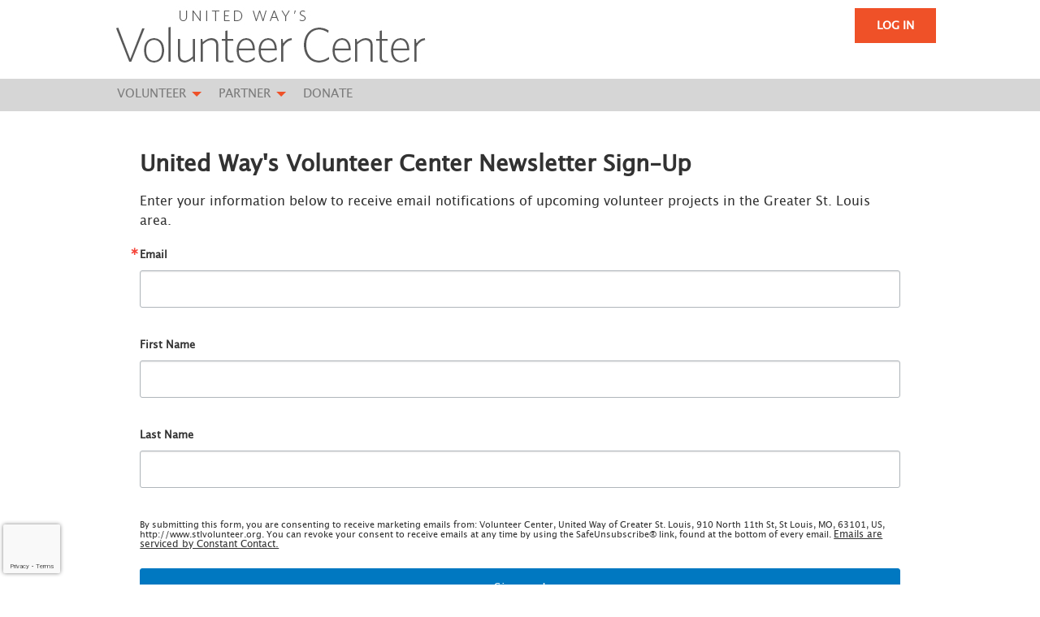

--- FILE ---
content_type: text/html; charset=utf-8
request_url: https://www.stlvolunteer.org/volunteernewsletter
body_size: 12339
content:


<!DOCTYPE html>
<html class="no-js" lang="en">
<head>
    <script src="https://cdn0.llamasite.com/libraries/marker_clusterer_index.min.js"></script>
    <meta http-equiv="Content-Type" content="text/html; charset=utf-8" />
    <meta name="twitter:card" content="summary">
        <meta name="twitter:image" content="https://cdn0.handsonconnect.org/0143/images/red-heart-in-hands-donate-or-charity-concept-picture-id1236759684.jpg">
        <meta property="og:image" content="https://cdn0.handsonconnect.org/0143/images/red-heart-in-hands-donate-or-charity-concept-picture-id1236759684.jpg" />

        <meta property="og:description" content="STLVolunteer.org lets you get involved how you want. Local organization lists volunteer events that cover all parts of our region in one simple spot. Pick what you want to do, when you want to do it and let the helping begin. " />
        <meta name="twitter:description" content="STLVolunteer.org lets you get involved how you want. Local organization lists volunteer events that cover all parts of our region in one simple spot. Pick what you want to do, when you want to do it and let the helping begin. ">

        <meta property="og:title" content="United Way&#39;s Volunteer Center" />
        <meta name="twitter:title" content="United Way&#39;s Volunteer Center">

        <meta property="og:site_name" content="STLVolunteer.org" />
    <meta property="fb:app_id" content="177800245904115" />
    <meta property="og:type" content="website" />
        <meta property="og:url" content="https://www.stlvolunteer.org/volunteernewsletter" />
        <meta name="twitter:url" content="https://www.stlvolunteer.org/volunteernewsletter">
                        <meta name="meta:facebook-domain-verification" content="i3lkgmd04uhc56qf89hov2vl1pkc20" />
    <meta name="viewport" content="width=device-width, initial-scale=1.0, maximum-scale=5.0">
    <meta name="theme-type" content="new theme - Internal Layout" />
    <meta name="copyright" content="United Way&#39;s Volunteer Center">
    <meta name="web_author" content="HandsOn Connect Cloud Solutions">
    <meta name="generator" content="HandsOn Connect">
    <title>United Way&#39;s Volunteer Center | Volunteer newsletter signup</title>
    <link rel="icon" href="//cdn0.handsonconnect.org/10002a8/images/afc8cd1b-2437-4f2e-9f77-277c99eca6ff.ico_0.jpg">
    <script src="/bundles/jquery?v=235DeCRyc2KKtm5-u-WowaGmWHU3ft44y448NxHpMf41"></script>

    <script type="text/javascript" src="//cdn0.handsonconnect.org/jsfiles/prodhoc4/0143/psll-08578/custom_vars20250930195909.js"></script>
<link href="/bundles/css_master_template?v=j253kfk_uwkROnUYFAGZBMJabF9WZdRMiPvblbkgWjk1" rel="stylesheet"/>
                <link rel="stylesheet" href="//cdn0.handsonconnect.org/psstyles/prod/0143/site_1181/0143_styles20250930200315.css" />

    <script src="/bower_components/ckeditor/ckeditor.js"></script>

                <meta name="description" content="STLVolunteer.org lets you get involved how you want. Local organization lists volunteer events that cover all parts of our region in one simple spot. Pick what you want to do, when you want to do it and let the helping begin. " />
                <meta name="keywords" content="volunteer, volunteering, help, helping, give back, community service, CSR, volunteer management, disaster volunteers, volunteer match, managing volunteers" />
            <meta name="title" content="United Way&#39;s Volunteer Center | Volunteer newsletter signup" />

        <script src="https://www.google.com/recaptcha/api.js?render=6LcITKEUAAAAAGTKyCZwfPIrr11IG9DSfnbWwies" title="6LcITKEUAAAAAGTKyCZwfPIrr11IG9DSfnbWwies" id="clientsecuritykey"></script>
    

    



            <script async src="https://www.googletagmanager.com/gtag/js?id=UA-3334112-3">
            </script>
        <script>
            window.dataLayer = window.dataLayer || [];
            function gtag() { dataLayer.push(arguments); }
            gtag('js', new Date());
            gtag('config', 'UA-3334112-3');
            gtag('config', 'UA-23258225-5');
            gtag('config','G-B9419G3221');
            gtag('config', 'G-12KCT3MLXK');

        </script>

    

        <style>
        html body .wysiwygblock {
	padding:1%;
}
/* Footer Sponsor Block */
#sponsors-sponsorblock > div.medium-4.small-12.columns.power_by {
 display: none; 
}

html body div.SSO_login  a.SSO_login_button {
	background-color: #54525A;
	background-image: url(https://www.stlvolunteer.org/file-manager/public/0143/forms/3259?file=logo-sso.png);
	background-repeat: no-repeat;
	background-position: 6px center;
	padding: 11px 10px 12px 105px;
	border-radius: 5px;
    color: #fff;
    background-size: 21%;
}

html body div.SSO_login  a.SSO_login_button:hover { 
  background-color:#E87323;
}
/*Styles for Spire menu header*/
html body #container-block-4718 ul {
  border-right: 0.14em;
  border-right-style: dotted;
  color: #3A393E;
  margin-bottom: 10px;
  margin-left: 0px;
  padding-right: 20px;
  font-size: 14px;
}

html body #container-block-4718 ul a:hover {
  color: #e87323;
}

/*Styles for Spire Side menu*/
html body #container-block-7641 ul li.active a,
html body #container-block-7641 ul li.active > ul li.active a,
html body #container-block-7641 ul li.active a:before,
html body #container-block-7641 ul li.active > ul li.active a:before {
  color: #e87323;
}

html body #container-block-7641 ul li.active > ul li a:before {
  color: #FFF;
}
html body #container-block-7641 ul li.active > ul li a {
  color: #666;
}

html body #container-block-7641 ul li a:before {
  content: "\f0da";
  color: #FFF;
  font-family: 'FontAwesome';
  font-size: 18px;
  line-height: 13px;
  position: relative;
  top: 0px;
  left: -8px;
  text-shadow: 0px 0.2px 0px black;
}

html body #container-block-7641 ul li > ul li {
  list-style: none;
}

/*Styles for Peabody menu header*/
html body #container-block-4725,
html body #container-block-7634 {
	padding: 0px 20px;
}

html body #container-block-4725 ul li a,
html body #container-block-7634 ul li a {
  color: #FFF;
  padding: 0px 40px;
  text-transform: none;
  font-size: 16px;
}

html body #container-block-4725 ul li,
html body #container-block-7634 ul li {
  height: 40px;
}

html body #container-block-4725 ul li:hover {
  background-color: #F5F6F9;
}

html body #container-block-4725 ul li:hover a {
  color: #0B3094
}

html body #container-block-7634 ul li ul li {
  height: auto;
}

html body #container-block-7634 ul li ul li a {
  color: #5e564f;
  padding: 0.7rem 1rem;
}

html body #container-block-7634 ul li ul li a:hover {
  color: #0066a4;
}

/*Styles for peabody/missouri log volunteer box*/
html body#page-layout-386 .box-container,
html body#page-layout-721 .box-container {
  display: table;
    width: 300px;
    text-align: center;
    height: 150px;
    margin-bottom: 20px;
    background-color: #f5f5f5;
    border: 1px solid #e3e3e3;
    border-radius: 4px;
    background-image: linear-gradient(to bottom, #e8e8e8 0%, #f5f5f5 100%);
    background-repeat: repeat-x;
    border-color: #dcdcdc;
    box-shadow: inset 0 1px 3px rgba(0,0,0,0.05), 0 1px 0 rgba(255,255,255,0.1);
    margin: 0 auto;
}

html body#page-layout-386 .box-container .content,
html body#page-layout-721 .box-container .content {
    display: table-cell;
    height: auto;
    vertical-align: middle;
}

html body#page-layout-386 .box-container .content span,
html body#page-layout-721 .box-container .content span {
  display: block;
  margin-bottom: 10px;
}

html body#page-layout-386 a.button.log_volunteer,
html body#page-layout-721 a.button.log_volunteer {
    text-decoration: none;
    text-shadow: 0 1px 0 white;
    box-shadow: inset 0 1px 0 rgba(255,255,255,0.15), 0 1px 1px rgba(0,0,0,0.075);
    color: #333;
    background-color: white;
    padding: 6px 12px;
    font-size: 15px;
    font-weight: normal;
    line-height: 1.42857143;
    text-align: center;
    white-space: nowrap;
    vertical-align: middle;
    -ms-touch-action: manipulation;
    touch-action: manipulation;
    cursor: pointer;
    -webkit-user-select: none;
    -moz-user-select: none;
    -ms-user-select: none;
    user-select: none;
    background-image: none;
    border: 1px solid #adadad;
    -webkit-tap-highlight-color: transparent;
    border-radius: 4px;
    box-sizing: border-box;
    font-family: Arial,Helvetica,sans-serif;
    margin-bottom: 0px;
}

html body#page-layout-386 a.button.log_volunteer:before,
html body#page-layout-721 a.button.log_volunteer:before {
  font-family: 'FontAwesome';
  content: '\f256';
  margin-right: 10px;
}

/*Styles for peabody side menu*/
html body #container-block-7662 {
  background-color: #003a6f;
  padding: 30px 10px 30px 30px;
}

html body #container-block-7662 ul li a {
  color: #fff;
}
html body #container-block-7662 ul li a:before {
    content: "\f0da";
    font-family: 'FontAwesome';
    position: relative;
    top: 0px;
    left: -11px;
    text-shadow: 0px 0.2px 0px black;
}

html body #container-block-7662 ul li.active a,
html body #container-block-7662 ul li a:hover {
  color: #7F7F7F;
}
  
/*Styles for peabody/missouri social networks section*/
html body#page-layout-386 .region-container-2082,
html body#page-layout-387 .region-container-2088,
html body#page-layout-721 .region-container-3465,
html body#page-layout-722 .region-container-3473 {
    border-top: 1px solid #ccc;
    border-bottom: 1px solid #ccc;
  	margin: 60px 10px 30px 10px;
  	padding: 29px 0px;
    min-height: auto;
    text-align: center;
}

html body#page-layout-386 .region-container-2082 ul.social-networks a:before,
html body#page-layout-387 .region-container-2088 ul.social-networks a:before,
html body#page-layout-721 .region-container-3465 ul.social-networks a:before,
html body#page-layout-722 .region-container-3473 ul.social-networks a:before {
  content: "";
}

html body#page-layout-386 .region-container-2082 ul.social-networks a,
html body#page-layout-387 .region-container-2088 ul.social-networks a,
html body#page-layout-721 .region-container-3465 ul.social-networks a,
html body#page-layout-722 .region-container-3473 ul.social-networks a {
  background: url(/img/socialnetworks.png) no-repeat left;
}

html body#page-layout-386 .region-container-2082 ul.social-networks a.twitter,
html body#page-layout-387 .region-container-2088 ul.social-networks a.twitter,
html body#page-layout-721 .region-container-3465 ul.social-networks a.twitter,
html body#page-layout-722 .region-container-3473 ul.social-networks a.twitter {
  background-position: -126px 0;
}

html body#page-layout-386 .region-container-2082 ul.social-networks a.youtube,
html body#page-layout-387 .region-container-2088 ul.social-networks a.youtube,
html body#page-layout-721 .region-container-3465 ul.social-networks a.youtube,
html body#page-layout-722 .region-container-3473 ul.social-networks a.youtube {
  background-position: -84px 0;
}

html body#page-layout-386 .region-container-2082 ul.social-networks a.linkedin,
html body#page-layout-387 .region-container-2088 ul.social-networks a.linkedin,
html body#page-layout-721 .region-container-3465 ul.social-networks a.linkedin,
html body#page-layout-722 .region-container-3473 ul.social-networks a.linkedin {
  background-position: -168px 0;
}

html body#page-layout-386 .region-container-2082 ul.social-networks a.instagram,
html body#page-layout-387 .region-container-2088 ul.social-networks a.instagram,
html body#page-layout-721 .region-container-3465 ul.social-networks a.instagram,
html body#page-layout-722 .region-container-3473 ul.social-networks a.instagram {
  background-position: 0px 0;
}

html body#page-layout-386 .region-container-2082 ul.social-networks a.facebook,
html body#page-layout-387 .region-container-2088 ul.social-networks a.facebook,
html body#page-layout-721 .region-container-3465 ul.social-networks a.facebook,
html body#page-layout-722 .region-container-3473 ul.social-networks a.facebook {
  background-position: -42px 0;
}

html body.corporate-partners-page.results-page .multiple-views-container .grid-mode-results .grid-mode-items .item-detail .view-details-link { color: #5F574F; }
html body #datatable-for-opps-w-invitation-code_wrapper table tbody a.blue-key:hover, 
html body #datatable-for-opps-w-invitation-code_wrapper table tbody a.black-key:hover,
html body #datatable-for-opps-w-invitation-code_wrapper table tbody a.light-gray-key:hover,
html body #datatable-for-opps-w-invitation-code_wrapper table tbody a.green-key:hover
{ color: #b53210; }

html body .image-block .custom-slider-fit img.compatible-ie { width: 0px !important; }

/* volunteer overview */
#overview-volunteer-history .feedback-submit {display: none;}



/*Sub Page */
html body.subsite-heart-of-missouri.mobile #container-block-44947 table tr td {display: block; }
html body.subsite-heart-of-missouri fieldset.fieldset-step .fieldset-title {background: #3c3c3c; color: #fff; }
.subpage-menu-heart-of-missouri{}
.subpage-menu-heart-of-missouri ul{}
.subpage-menu-heart-of-missouri ul li{}
.subpage-menu-heart-of-missouri ul li a{}
.subpage-menu-heart-of-missouri ul li ul li a{color:#7b7b7b!important;}

.subpage-heart-of-missouri-social-media-footer ul{text-align: center;}
.subpage-heart-of-missouri-social-media-footer ul li a:before{color: #fff!important;}

.subpage-heart-of-missouri-social-media-footer,
.subpage-heart-of-missouri-copy-r{background-color: rgb(60, 60, 60);}
.subpage-heart-of-missouri-social-media-footer p,
.subpage-heart-of-missouri-copy-r p{color: #fff;}

/* ARS Employer Student Form */
#form-custom-3218 > div.row.row-fields > div > div > div.small-12.medium-8.columns.fields-section > div > span {
    width: 100% !important;
}

html body #container-block-4718 .menu-block.vertical-menu ul li a {
    text-align: right;
    display: block;
}


.internal-page #footer .page-sizer,
.home #post_content .page-sizer{display: block; position: relative; z-index: 2;}

/*
.internal-page #footer:before,
.home #post_content:before{content: ''; position: absolute; top: 0; left: 0; background: rgba(0,0,0,0.3); z-index: 1; width: 100%; height: 100%;}
*/

.icons-list {position: relative;display: block;list-style: none; display: flex; flex-direction: row; flex-wrap: wrap; width: 100%;}
.icons-list.comlums-3 li {flex: 2;}
.icons-list li {position: relative;transition: 0.5s; display: flex; flex-direction: column; text-align: center; max-width: 24%; padding: 3px; background: #fff; margin: 10px; z-index: 0; position: relative; min-width: 230px; align-items: center;}
.icons-list li .cont {background: #fff;    z-index: 999999999999;    display: block;    position: relative;    padding: 20px;    border: solid 5px #fafafa;    min-height: 275px;    width: 100%;}
.icons-list li .cont a{position: absolute;top: 0;left: 0;width: 100%;height: 100%;font-size: 0;}
.icons-list.comlums-3 li:before {content: ''; width: 40px; height: 40px; position: absolute; z-index: 0; background: #ef5128; left: 0; top: 0; transition: all 0.5s ease; }
.icons-list.comlums-3 li:hover:before {width: 100%; height: 100%; transition: all 0.5s ease; }
.icons-list.comlums-3 li:after {content: ''; width: 40px; height: 40px; position: absolute; z-index: 0; background: #ef5128; right: 0; bottom: 0; transition: all 0.5s ease; }
.icons-list.comlums-3 li:hover:after {width: 100%; height: 100%; transition: all 0.5s ease; }
.icons-list li img{margin: 0 auto; max-width: 90px!important; height: auto!important; margin-top: 10px; border-radius: 50%; border: solid 2px #fff;}
.icons-list li H2{font-size: 16px; font-weight: bold; padding: 0; margin: 0; padding-top: 10px; color: #032043; min-height: 60px; text-shadow: none; display: flex; align-content: center; justify-content: center; align-items: center;}
.icons-list li .body{font-size: 14px; color: #4F5256}
.custom-list ul li:after {content: ''; width: 3px; height: 56%; background: #c3c3c3; right: -10px; top: 0; position: absolute; bottom: 0; margin: auto; }
.custom-list ul li:last-child:after {display: none;}
.tablet .icons-list, .mobile .icons-list {display: block; text-align: center; margin: 0; padding: 0; }
.tablet .icons-list.comlums-3 li, .mobile .icons-list.comlums-3 li {min-width: 250px; display: inline-block; margin: 0 auto; margin-bottom: 20px; }
.tablet .custom-list ul li:after,
.mobile .custom-list ul li:after{display:none}
.border-title { display: flex; }
.border-title:before,
.border-title:after {content: ''; margin: auto 1em; border-bottom: solid 2px; flex: 1; border-color: #d3d3d3;}
.border-title h1 {padding: 0.25em 1em; overflow: hidden; text-transform: uppercase; color: #032043; font-weight: bold; font-size: 32px;}
.home-view-items{}
.home-view-items h2.title-cms-block{background: #fff; font-size: 30px; text-transform: uppercase; font-weight: bold; padding: 20px; position: relative; display: flex; flex-wrap: nowrap; align-content: center; text-align: center; align-items: flex-start; justify-content: center; background-color: #fff;}
.home-view-items .owl-stage{}
.home-view-items .owl-stage .owl-item{box-shadow: 0 0 10px rgb(0 0 0 / 15%); border-bottom: 3px solid #ff5a00; padding: 0;}
.home-view-items .owl-stage .owl-item .item {background: none; padding: 0; border: none;}
.home-view-items .owl-stage .owl-item .thumbnail {padding: 0; margin: 0; border: none;overflow: hidden;}
.home-view-items .owl-stage .owl-item .thumbnail img{transition: all 0.5s;}
.home-view-items .owl-stage .owl-item:hover .thumbnail img{-webkit-transform: scale(1.2); transform: scale(1.2); transition: all 0.5s;}
.home-view-items .owl-stage .owl-item .caption{background: #fff;padding: 30px;}
.home-view-items .owl-stage .owl-item .caption p{color: #777;font-size: 14px;line-height: 21px; height: auto; max-height: none;}
.home-view-items .owl-stage .owl-item .item .list-group-item-heading {font-size: 16px; text-transform: uppercase;min-height: 43px;}
.search-form-home {background: #ef5128!important; }
.search-form-home h2.title-cms-block{display: block; text-transform: uppercase; font-size: 30px; font-weight: bold; padding-top: 15px;}
.search-form-home a{color: #fff!important;}
.search-form-home .button{background: #b53210!important;}
.search-form-home .button: hover;{background: #fff;color: #b53210!important;}
.social-media-footer ul {display: flex; align-content: center; justify-content: center; align-items: center; }
.quick-links-footer{}
.quick-links-footer h2.title-cms-block{text-align: center;text-transform: uppercase;}
.quick-links-footer ul{}
.quick-links-footer ul li{}
.quick-links-footer ul li a{}
.connect-footer h2.title-cms-block{text-align: center;text-transform: uppercase;}
.custom-list{}
.custom-list ul{position: relative; display: flex; justify-content: center;} 
.custom-list ul li{position: relative;display: inline-block; text-align: center; list-style: none; margin: 10px; min-width: 220px; max-width: 220px;padding: 20px 5px;transition: all 0.5s ease;}
.custom-list ul li h2{font-size: 40px; text-transform: uppercase; font-weight: bold; margin: 0; padding: 0;line-height: 30px;}
.custom-list ul li h3{    font-size: 20px; text-transform: uppercase; font-weight: bold; margin: 0; padding: 0;position: relative;}
.custom-list ul li p{font-size: 14px; min-height: 44px; display: flex; align-content: center; flex-wrap: nowrap; justify-content: center; align-items: center; font-family: arial;margin-top: 10px;}
.custom-list ul li a{font-size: 12px; text-transform: uppercase;}

.custom-list ul li h3:before {content: ''; height: 4px; background: #ff5a00; width: 50px; position: absolute; left: 0; right: 0; margin: auto; bottom: -6px; transition: all 0.5s ease;}
.custom-list ul li h3:after {content: ''; height: 4px; background: #b53210; width: 0px; position: absolute; left: 0; right: 0; margin: auto; bottom: -6px; transition: all 0.5s ease;}
.custom-list ul li:hover h3:after {width: 50px;transition: all 0.5s ease;}
.custom-list ul li:hover {box-shadow: 0 0 10px rgb(0 0 0 / 15%); border-radius: 5px; transition: all 0.5s ease;background: #fff;}
.tablet .custom-list ul,
.mobile .custom-list ul{display: block; text-align: center;}
.container-bg-orange{background: #ef5128; padding: 0!important;}
.image-text {display: flex; flex-wrap: nowrap; align-items: center; }
.image-text .img {padding: 55px; width: 40%; background: #f1a950;}
.image-text img {width: auto!important; height: auto!important; display: block; position: relative; border: solid 6px #fff; border-radius: 50%; padding: 5px; }
.image-text .text {padding: 55px; width: 60%;}
.image-text .text h2 {font-size: 35px;text-transform: uppercase;color: #fff;}
.image-text .text p {color: #fff; font-size: 14px; line-height: 22px; text-align: justify; font-weight: normal;}
.mobile .image-text {display: block; width: 100%; }
.mobile .image-text .img {width: 100%; padding: 5px; }
.mobile .image-text .text{width: 100%; padding: 20px;}
.mobile #container-block-52030{background-image: url(https://hocps.blob.core.windows.net/1000111/images/HelpingPeople-01.jpg); background-size: cover; background-position: center; position: relative;}
.mobile #container-block-52030:before;{content: ''; position: absolute; top: 0; left: 0; background: rgba(0,0,0,0.3); z-index: 1; width: 100%; height: 100%;}

.featured-opp-list .list-group {display: flex;}
.featured-opp-list .list-group .item .caption{margin-bottom: auto; padding: 10px;}

body.page-volunteer-account-overview .dataTables_scrollBody table.dataTable tr td,
         body.page-volunteer-account-overview .dataTables_scrollHead table.dataTable tr th{
            padding: 10px;
            box-sizing: border-box;
        }


/* for passion page hover effect*/
.custom-list-image-hover{}
.custom-list-image-hover .image-wrapper{background: #fff; transition:all 0.5s;}
.custom-list-image-hover .image-wrapper a img.black{display: block;transition:all 0.5s;}
.custom-list-image-hover .image-wrapper a img.white{display: none;transition:all 0.5s;}
.custom-list-image-hover .image-wrapper:hover{background: #fbaf41; transition:all 0.5s;}
.custom-list-image-hover .image-wrapper:hover a img.black{display: none;transition:all 0.5s;}
.custom-list-image-hover .image-wrapper:hover a img.white{display: block;transition:all 0.5s;}
html body.mobile .custom-list-image-hover .blank-box,
html body.mobile .custom-list-image-hover .image-wrapper{height: 164px;font-size:13px;width: 164px;}
html body.mobile .custom-list-image-hover .image-wrapper .image-caption{padding: 5px; font-size: 13px; line-height: 15px;}

html body .content-passion .container-passion {display: flex; flex-direction: row; flex-wrap: wrap; justify-content: initial;}
html body .content-passion .container-passion .img-passion a:hover{background: #fbaf41; transition: all 0.5s;}
html body .content-passion .container-passion .img-passion a:hover img.black{display: none; transition: all 0.5s;}
html body .content-passion .container-passion .img-passion a:hover img.white{display: block; transition: all 0.5s;}
html body .content-passion:after {content:''; display:block; clear:both;}
html body .content-passion .img-passion {text-align: center; height:152px; position:relative; padding:0; margin-bottom: 15px;}
html body .content-passion .img-passion a{border: 2px solid #EF5128; width: 150px; margin: 8px; box-sizing: border-box; height: 150px; position: relative; text-align: center; display:block;}
html body .content-passion .img-passion .image-caption{position: absolute;bottom: 0; left: 0; width: 150px; color: #EF5128; margin: 0; margin-left:8px;}
html body .content-passion .img-passion img{position: absolute; top: 40%; left: 50%; transform: translate(-50%, -50%); width: auto; height: 100%; object-fit: cover;}
html body .content-passion .img-passion img.white {display: none; transition:all 0.5s;}
html body .content-passion .img-passion img.black {display: block; transition:all 0.5s;}
html body .content-passion .img-passion.blank-box {text-align: center; line-height: 150px; border:0; margin:0;}

html body.mobile .content-passion .img-passion.blank-box {width:100%;}
html body.mobile .content-passion .img-passion a{margin:0 auto;}
html body.mobile .content-passion .img-passion .image-caption{bottom:0; left:50%; margin-left:0; transform: translate(-50%, -22%);}

#login-modal .SSO_login {    display: none;}

html body .sponsorblock .power_by {
    display: none;
}
.footer-social-block {
    text-align: center;
}

.we-need-you-home h2 {
    text-align: center;
    left: auto !important;
    margin: 0;
}


/*Temporary style*/
html body .searchresultblock.modern-custom-style .content-section #block-result-filter-text .opportunities-result .search-opportunity-list-group {grid-gap: 30px; display: grid; grid-template-columns: repeat(3, minmax(180px, 1fr)); margin-bottom: 30px; }
html body .searchresultblock.modern-custom-style .content-section #block-result-filter-text .opportunities-result .search-opportunity-list-group .item {box-shadow: 0 4px 10px 0 #1c242826; border: 0; border-radius: 5px; overflow: hidden; margin: 0; width: 100%; }
html body .searchresultblock.modern-custom-style .content-section #block-result-filter-text .opportunities-result .search-opportunity-list-group .item .thumbnail {width: 100%; border: 0; box-shadow: none; margin: 0; }
html body .searchresultblock.modern-custom-style .content-section #block-result-filter-text .opportunities-result .search-opportunity-list-group .item .thumbnail a {width: 100%; }
html body .searchresultblock.modern-custom-style .content-section #block-result-filter-text .opportunities-result .search-opportunity-list-group .item .thumbnail a img {object-fit: cover; height: 300px; width: 100%; }
html body .searchresultblock.modern-custom-style .content-section #block-result-filter-text .opportunities-result .search-opportunity-list-group .item .caption {padding: 20px; }
html body .searchresultblock.modern-custom-style .content-section #block-result-filter-text .opportunities-result .search-opportunity-list-group:before {display: none; }

html body.tablet .searchresultblock.modern-custom-style .content-section #block-result-filter-text .opportunities-result .search-opportunity-list-group {grid-template-columns: repeat(2, minmax(180px, 1fr)); }
html body.mobile .searchresultblock.modern-custom-style .content-section #block-result-filter-text .opportunities-result .search-opportunity-list-group {grid-template-columns: repeat(1, minmax(180px, 1fr)); }


html body.mobile .quick-links-footer ul {display: flex !important; justify-content: center; align-items: center; flex-wrap: wrap; flex-direction: column; }
        </style>








    <script type="text/javascript" src="//platform-api.sharethis.com/js/sharethis.js#property=627926871dc34500127f9ab7&product=custom-share-buttons" async="async"></script>


</head>
<body data-layout-name="" data-lang="en-US" id="page-layout-5278" data-locale="en-US" class="   use-new-cms-feature llamapi-system new-cache-system hoc-volunteer-system hoc-volunteer-system-hybrid theme-4-type layout-internal-layout desktop  language-en-us new-template-system" data-layout-info="5278" data-layout-max-height="2000" style="background-color: rgb(255,255,255)" data-lang-index="1" data-layout-element-order="1">
    <div id="skip-link">
    <a class="skip-to-main-content" href="#content-page">Skip to Main Content</a>
    <a class="region-footer-content" href="#region_footer_content">Skip to Footer</a>
</div>

    <div class="loading-drag-drop">
        <img src="/img/default/spinner.svg" alt="Loading" title="Loading" />
    </div>
    <div class="processing_screen hide-custom">
        <div class="content">
            <span>Please wait...</span>
            <img src="/img/default/spinner.svg" alt="Loading" title="Loading">
        </div>
    </div>

        <input type="hidden" name="NumberDecimalSeparator" value="." />
            <input type="hidden" name="NumberGroupSeparator" value="," />




            <input type="hidden" name="hybrid-instance-prefix" value="LLSHOC__" />
            <input type="hidden" name="CurrentIsoLang" id="CurrentIsoLang" value="en-US" />


    <div class="invisible_zone"></div>
    <section class="main-container" id="regions-container">
        <div class="cms_mode_options" id="cms_mode_options">
        </div>
            <div class="row regions-row">
<div class='region-container medium-12  columns' style='width:100%'>                    <div id="pre_header" class="pre-header  include-page-sizer   container  region-full-width  region-container-38216   vertical-content-blocks "
                         style=" background-color: rgba(255, 255, 255, 1); height: auto; width: 100%; " data-stack-content="vertical"
                         data-region-weight="0" data-region-height="0" data-region-id="38216"
                         data-value-floatable="0" data-status-region=normal data-region-width="100"
                         data-title-color="" data-text-color="" data-background-color="rgba(255, 255, 255, 1)"
                         data-link-color="" data-link-hover-color="" data-form-label-color="" data-override-colors=false >


<div role='main' id='page-sizer-pre_header' class='page-sizer region-selectable' data-region-weight='0' data-region-height='0' data-region-id='38216' data-status-region=normal>
                        

                                    <div data-oder-item="0" class="container-block-section medium-12 columns header-logo   " id="container-block-86047" style=" width: 40%;" data-block-width="409" data-block-height="0">
    <div id="header-logo-corporateimageblock" class="footer-logo corporateimageblock blockContainer"
         data-block-id="86047" data-block-weight="0" data-block-name="Header Logo">
        <span class="move"></span>
            <div class="headerimage full-width">
                <a href="/" title="LlamaPi">
                         <span>United Way&#39;s Volunteer Center</span>
                    <img src="https://cdn0.handsonconnect.org/10002a8/images/346e4361-5c60-461d-a63c-f25be058dc8d.jpg" title="LlamaPi" alt="LlamaPi" />
                </a>
            </div>
            <a data-element-reveal="corporate-image-configuration" data-block-id="86047" class="edit-corporate-image link-cms-backend" title="Header Logo Settings"></a>
            <a href="/BlockAdminCMS/UpdateHeaderLogo/86047" class="link-new-cms-backend" title="Header Logo Settings"></a>

    </div>
                                    </div>
                                    <div data-oder-item="1" class="container-block-section medium-12 columns login   " id="container-block-86042" style=" width: 50%; padding: 1% 0% 0% 0%;" data-block-width="512" data-block-height="0">


    <div class="login-block login-section blockContainer" id="86042-login-block" data-block-id="86042" data-block-weight="1" data-block-name="Login Block">
        <a href="/LoginAdminCMS/LoginSettings" class="edit-login-settings link-new-cms-backend" title="Login Settings"></a>
        <a href="#mobile_menu" aria-label="Link to mobile menu" title="Link to mobile menu" class="hamburguer"></a>

<a data-color-label-asigned="" data-color-label-hover-asigned="" data-color-assigned="" data-hover-color-assigned="" class="login_button login-style-button" role="button" href="/auth/login">Log in</a>
<input name="type-login" type="hidden" value="ONE_SECTION"/>
<input name="url-login-sso" type="hidden" value="" />


        <span class='move'></span>
    </div>
                                    </div>

</div>

                    </div>
</div></div><div class='row regions-row'><div class='region-container medium-12  columns' style='width:100%'>                    <div id="header" class="header  include-page-sizer   container fixed-height region-full-width  region-container-37265   horizontal-content-blocks "
                         style=" background-color: rgb(214, 214, 214); height: 40px; width: 100%; " data-stack-content="horizontal"
                         data-region-weight="1" data-region-height="2" data-region-id="37265"
                         data-value-floatable="0" data-status-region=normal data-region-width="100"
                         data-title-color="" data-text-color="" data-background-color="rgb(214, 214, 214)"
                         data-link-color="" data-link-hover-color="" data-form-label-color="" data-override-colors=false >


<div role='main' id='page-sizer-header' class='page-sizer region-selectable' data-region-weight='1' data-region-height='2' data-region-id='37265' data-status-region=normal>
                        

                                    <div data-oder-item="0" class="container-block-section medium-12 columns [hoc]-navigation-menu menu-container-block-section  block-alignment-left " id="container-block-87372" style=" width: 100%;" data-block-width="1024" data-block-height="0">



        <div class="top-menu-block blockContainer menu-block-wrapper dropdown-menu main-menu" data-mobile-order="0" data-admin="menu-item;move" data-menu-id="23697" data-block-id="87372" data-block-weight="0" data-block-name="Menu Block">
            <nav aria-label="[HOC] Navigation Menu">
                <ul class="level-1  dropdown menu" data-dropdown-menu>
                                                    <li class="  item-parent-level-1">

                                    <a aria-expanded = false href="/volunteer" target="_self">Volunteer</a>
                                        <ul class="menu level-2">

<li class="  item-parent-level-2">
                                                            <a aria-expanded= false href="/opportunity-search" target="_self">Find a Volunteer Opportunity</a>

                                                                <ul class="menu level-3">

<li class=" ">
                                                                                    <a  href="/calendar-search" target="_self">Opportunity Calendar</a>

                                                                                </li>
<li class=" ">
                                                                                    <a  href="/opportunity-search" target="_self">Opportunity Search</a>

                                                                                </li>
<li class=" ">
                                                                                    <a  href="/DIY" target="_self">Do-It-Yourself Volunteer Project Guides</a>

                                                                                </li>
                                                                </ul>
                                                        </li>
<li class=" ">
                                                            <a  href="/disaster" target="_self">Disaster</a>

                                                        </li>
<li class=" ">
                                                            <a  href="/volunteer-sign-up" target="_self">Create a Volunteer Account</a>

                                                        </li>
<li class=" ">
                                                            <a  href="/organizations" target="_self">Browse Organization</a>

                                                        </li>
                                        </ul>
                                </li>
                                <li class="  item-parent-level-1">

                                    <a aria-expanded = false href="/partnership" target="_self">Partner</a>
                                        <ul class="menu level-2">

<li class="  item-parent-level-2">
                                                            <a aria-expanded= false href="/nonprofits" target="_self">Nonprofits</a>

                                                                <ul class="menu level-3">

<li class=" ">
                                                                                    <a  href="/resources" target="_self">Resources &amp; Help</a>

                                                                                </li>
<li class=" ">
                                                                                    <a  href="/partner-portal-dashboard" target="_self">Log In</a>

                                                                                </li>
<li class="  item-parent-level-3">
                                                                                    <a aria-expanded= false href="/organization-registration" target="_self">Create Account</a>

                                                                                        <ul class="menu level-4 ">

<li class=" ">
                                                                                                            <a href="/eligibilitycriteria" target="_self">Eligibility Criteria</a>
                                                                                                        </li>
                                                                                        </ul>
                                                                                </li>
<li class=" ">
                                                                                    <a  href="/vml" target="_self">Volunteer Management Libraries</a>

                                                                                </li>
<li class=" ">
                                                                                    <a  href="/certification" target="_self">Certification</a>

                                                                                </li>
<li class=" ">
                                                                                    <a  href="/trainings" target="_self">Volunteer Management Training</a>

                                                                                </li>
                                                                </ul>
                                                        </li>
<li class=" ">
                                                            <a  href="/schools" target="_self">Schools &amp; Universities</a>

                                                        </li>
<li class=" ">
                                                            <a  href="/corporate" target="_self">Corporate</a>

                                                        </li>
                                        </ul>
                                </li>
                                <li class=" ">

                                    <a  href="https://helpingpeople.org/2025-campaign-vc/	" target="_self">Donate</a>
                                </li>
                </ul>
            </nav>
        </div>
    <div class="new-cms-options">
        <a href="/MenuAdminCMS/Navigation/23697" title="Navigation" class="edit-menu-item-navigation"></a>
        <span class="move"></span>
    </div>

                                    </div>

</div>

                    </div>
</div></div><div class='row regions-row'><div class='region-container medium-12  columns' style='width:100%'>                    <div id="slider-section" class="slider-section  include-page-sizer   container  region-full-width  region-container-37266   vertical-content-blocks "
                         style=" background-color: rgba(255, 255, 255, 1); height: auto; width: 100%; height: auto" data-stack-content="vertical"
                         data-region-weight="2" data-region-height="0" data-region-id="37266"
                         data-value-floatable="0" data-status-region=normal data-region-width="100"
                         data-title-color="" data-text-color="" data-background-color="rgba(255, 255, 255, 1)"
                         data-link-color="" data-link-hover-color="" data-form-label-color="" data-override-colors=false >


<div role='main' id='page-sizer-slider-section' class='page-sizer region-selectable' data-region-weight='2' data-region-height='0' data-region-id='37266' data-status-region=normal>
                        


</div>

                    </div>
</div></div><div class='row regions-row'><div class='region-container medium-12  columns' style='width:100%'>                    <div id="main_content" class="main-content  include-page-sizer   container  region-full-width  region-container-37267   vertical-content-blocks "
                         style=" background-color: rgba(255, 255, 255, 1); height: auto; width: 100%; " data-stack-content="vertical"
                         data-region-weight="5" data-region-height="0" data-region-id="37267"
                         data-value-floatable="0" data-status-region=normal data-region-width="100"
                         data-title-color="" data-text-color="" data-background-color="rgba(255, 255, 255, 1)"
                         data-link-color="" data-link-hover-color="" data-form-label-color="" data-override-colors=false >


<div role='main' id='page-sizer-main_content' class='page-sizer region-selectable' data-region-weight='5' data-region-height='0' data-region-id='37267' data-status-region=normal>
                        

                                    <div data-oder-item="0" class="container-block-section medium-12 columns content-page   " id="container-block-86041" style=" padding: 1% 1% 1% 1%;" data-block-width="0" data-block-height="0">
                                                <div id="content-page" role="main" data-admin="content-page-block" class="content-page-block blockContainer " data-block-id="86041" data-block-weight="0">
                                                    <span class="move"></span>
                                                    <div class="content">
                                                        


        <a element-reveal="page-conf" data-url="volunteernewsletter" data-page-id="66247" class="config-manager-page link-cms-backend" title="Page Settings"></a>
            <a class="edit-page link-cms-backend" element-reveal="page-conf" data-url="volunteernewsletter" data-page-id="66247" title="Page Settings"></a>
            <a href="/PageAdminCMS/UpdatePage/66247" class="link-new-cms-backend" title="Page Settings"></a>
            <input name="isPageArs" type="hidden" value="false" />
        <div tabindex="0" class="cms-page">

            <!-- Begin Constant Contact Active Forms --><script> var _ctct_m = "f402cf024004fb48b8882e4e4e0a5db0"; </script><script id="signupScript" src="//static.ctctcdn.com/js/signup-form-widget/current/signup-form-widget.min.js" async defer></script><!-- End Constant Contact Active Forms --><!-- Begin Constant Contact Inline Form Code -->
<div class="ctct-inline-form" data-form-id="cd67dc82-7fdc-45cd-80ce-ba94d7e99d22">&nbsp;</div>
<!-- End Constant Contact Inline Form Code -->
        </div>


<input type="hidden" name="internalwrscode" id="internalwrscode" value="" />

    <script>
        grecaptcha.ready(function () {
            grecaptcha.execute(getClientSecurityKey(), { action: '' }).then(function (token) {
                $("body").append('<input type="hidden" name="user_response_ars" id="user_response_ars" value="' + token + '" />');
            });
        });
    </script>

                                                    </div>
                                                </div>
                                    </div>
                                    <div data-oder-item="1" class="container-block-section medium-12 columns third-level-menu menu-container-block-section hide-custom  " id="container-block-86043" style="" data-block-width="0" data-block-height="0">



        <div class=" blockContainer menu-block sub-menu" data-admin="move" data-block-id="86043"
             data-block-weight="1" data-block-name="Menu Block">
            <nav>
                <ul class="level-1 ">
                    <li>
                        <span class="text-placeholder">
                            Section where will be render the block of third level menu
                        </span>
                    </li>
                </ul>
            </nav>
        </div>

                                    </div>

</div>

                    </div>
</div></div><div class='row regions-row'><div class='region-container medium-12  columns' style='width:100%'>                    <div id="post_content" class="post-content  include-page-sizer   container  region-full-width  region-container-37268   horizontal-content-blocks "
                         style=" height: auto; width: 100%; " data-stack-content="horizontal"
                         data-region-weight="8" data-region-height="0" data-region-id="37268"
                         data-value-floatable="0" data-status-region=normal data-region-width="100"
                         data-title-color="" data-text-color="" data-background-color=""
                         data-link-color="" data-link-hover-color="" data-form-label-color="" data-override-colors=false >


<div role='main' id='page-sizer-post_content' class='page-sizer region-selectable' data-region-weight='8' data-region-height='0' data-region-id='37268' data-status-region=normal>
                        

                                    <div data-oder-item="0" class="container-block-section columns medium-6 footer-sponsor-replacement   " id="container-block-87476" style=" width: 50%;" data-block-width="512" data-block-height="0">
    <div id="footer-sponsor-replacement-wysiwygblock" class=" wysiwygblock blockContainer " data-block-id="87476" data-block-weight="0" data-block-name="HTML Editor Block">
            <div tabindex="0">
                <div class="sponsorblock">
<h5><span style="font-size:22px"><span style="font-family:'Helvetica',sans-serif">Powered By</span></span></h5>
</div>

<p><img alt="" src="https://cdn0.handsonconnect.org/0143/images/UWGSL_logo_horz_tri-color_RGB.png" style="height:127px; width:300px" /></p>

            </div>
                <a class="edit-wysiwyg link-cms-backend" data-block-id="87476" data-element-reveal="blocks-wysiwyg-conf" title="HTML Editor Block Settings"></a>
                <a href="/BlockAdminCMS/UpdateHtmlEditor/87476" class="link-new-cms-backend" title="HTML Editor Block Settings"></a>
                <span class="move"></span>

    </div>
                                    </div>
                                    <div data-oder-item="1" class="container-block-section  columns medium-6 sponsors   " id="container-block-87477" style=" width: 50%;" data-block-width="512" data-block-height="0">
    <div id="sponsors-sponsorblock" class="  sponsor-block-horizontal-with-logo sponsorblock blockContainer"
         data-block-id="87477" data-block-weight="1" data-block-name="Sponsors">
        <span class="move"></span>





    <div class="medium-1 small-12 columns power_by">
        <p style="margin-bottom:0;">Powered By</p>
        <a href="#" target="_blank"><img src="/img/default/LL1-Logo.png" alt="Image for LLama 1" title="Image for LLama 1" width="85%"></a>
    </div>


<div class="medium-11 small-12 columns sponsors">
        <p class="title-cms-block title-cms-block-sponsor">Sponsors</p>
    <ul>
            <li>
                <a href="/sponsors" target="_blank">
                        <img data-tooltip aria-haspopup="true"
                             class="has-tip top"
                             data-disable-hover="false"
                             tabindex="0"
                             title="211" alt="211" src="https://cdn0.handsonconnect.org/10002a8/images/211_logo_collaborative_2line_RGB.jpg">
                </a>
            </li>
            <li>
                <a href="/sponsors" target="_blank">
                        <img data-tooltip aria-haspopup="true"
                             class="has-tip top"
                             data-disable-hover="false"
                             tabindex="0"
                             title="Two Men and a Truck" alt="Two Men and a Truck" src="https://cdn0.handsonconnect.org/10002a8/images/two%20men.jpeg">
                </a>
            </li>
    </ul>
        <div class="row more">
            <a class="see_all" href="/sponsors" target="_blank">
                See all sponsors 
            </a>
        </div>
</div>


            <a data-element-reveal="sponsor-block-configuration" data-block-id="87477" class="edit-sponsor link-cms-backend" title="Sponsors Block Settings"></a>
        <a href="/BlockAdminCMS/UpdateSponsor/87477" class="link-new-cms-backend" title="Sponsors Block Settings"></a>
    </div>
                                    </div>

</div>

                    </div>
</div></div><div class='row regions-row'><div class='region-container medium-12  columns' style='width:100%'>                        <div id="region_footer_content" role="contentinfo"></div>
                    <div id="footer" class="footer  include-page-sizer  multimedia-image container  region-full-width  region-container-37269   horizontal-content-blocks "
                         style=" height: auto; width: 100%; " data-stack-content="horizontal"
                         data-region-weight="9" data-region-height="0" data-region-id="37269"
                         data-value-floatable="0" data-status-region=normal data-region-width="100"
                         data-title-color="rgb(255, 255, 255)" data-text-color="rgb(255, 255, 255)" data-background-color=""
                         data-link-color="rgb(255, 255, 255)" data-link-hover-color="rgb(255, 255, 255)" data-form-label-color="rgb(255, 255, 255)" data-override-colors=true >

                            <div id="multimedia-image-back-footer" class="multimedia-image-background"></div>

<div role='main' id='page-sizer-footer' class='page-sizer region-selectable' data-region-weight='9' data-region-height='0' data-region-id='37269' data-status-region=normal>
                        <style>#multimedia-image-back-footer {background-image: url('https://hocps.blob.core.windows.net/1000111/images/HelpingPeople-01.jpg');background-repeat: no-repeat;background-position: center;background-size: 100%;}</style>

                                    <div data-oder-item="0" class="container-block-section columns medium-3 footer-social-network   " id="container-block-86046" style=" width: 100%; padding: 2% 2% 2% 2%;" data-block-width="1024" data-block-height="0">
    <div id="footer-social-network-socialnetworkblock" class="footer-social-block socialnetworkblock blockContainer inline_left" data-block-id="86046" data-block-weight="0" data-block-name="Social Networks">
        <span class="move"></span>
        <input type="hidden" name="colorLink" value="" />
        <input type="hidden" name="colorLinkHover" value="" />
                <div class="row">
                    <div class="large-12 medium-12 small-12 medium-6 small-12 columns">
                        <ul class="social-networks">
                                <li>
                                    <a aria-label="Go to Facebook Page" class="new-icon-version fa-brands fa-facebook" title="Icon for Facebook" href="http://www.facebook.com/unitedwaystl" target="_blank"><span class="hide">facebook</span></a>
                                </li>
                                                            <li>
                                    <a aria-label="Go to Twitter Page" class="new-icon-version fa-brands fa-x-twitter" title="Icon for Twitter" href="http://twitter.com/unitedwaystl" target="_blank"><span class="hide">twitter</span></a>
                                </li>
                                                            <li>
                                    <a aria-label="Go to Youtube Page" class="new-icon-version fa-brands fa-youtube" title="Icon for youtube" href="https://www.youtube.com/uwgsl" target="_blank"><span class="hide">youtube</span></a>
                                </li>
                                                            <li>
                                    <a aria-label="Go to Instagram Page" class="new-icon-version fa-brands fa-instagram" title="Icon for instagram" href="http://instagram.com/unitedwaystl" target="_blank"><span class="hide">instagram</span></a>
                                </li>
                                                            <li>
                                    <a aria-label="Go to Linked In Page" class="new-icon-version fa-brands fa-linkedin" title="Icon for linkedin" href="http://www.linkedin.com/company/united-way-of-greater-st-louis" target="_blank"><span class="hide">linkedin</span></a>
                                </li>
                                                    </ul>
                    </div>
                </div>
            <a data-element-reveal="social-network-configuration" data-block-id="86046" class="edit-social-network link-cms-backend" title="Social Network Block Settings"></a>
            <a href="/BlockAdminCMS/UpdateSocialNetwork/86046" class="link-new-cms-backend" title="Social Network Block Settings"></a>

    </div>
                                    </div>
                                    <div data-oder-item="1" class="container-block-section columns medium-3 connect   " id="container-block-87478" style=" width: 100%;" data-block-width="1024" data-block-height="0">
    <div id="connect-wysiwygblock" class="connect-footer wysiwygblock blockContainer " data-block-id="87478" data-block-weight="1" data-block-name="HTML Editor Block">
                <h2 tabindex="0" class="title title-cms-block title-cms-block-wysiwyg">Connect</h2>
            <div tabindex="0">
                <div style="text-align:center"><span style="color:#ffffff">United Way of Greater St. Louis</span></div>

<div style="text-align:center"><span style="color:#ffffff">910 N. 11th Street</span></div>

<div style="text-align:center"><span style="color:#ffffff">St. Louis, MO 63101</span></div>

<div style="text-align:center"><span style="color:#ffffff">(314) 539-4063</span></div>

<div style="text-align:center"><span style="color:#ffffff">STLVolunteer@unitedwaystl.org</span></div>

<div>&nbsp;</div>

            </div>
                <a class="edit-wysiwyg link-cms-backend" data-block-id="87478" data-element-reveal="blocks-wysiwyg-conf" title="HTML Editor Block Settings"></a>
                <a href="/BlockAdminCMS/UpdateHtmlEditor/87478" class="link-new-cms-backend" title="HTML Editor Block Settings"></a>
                <span class="move"></span>

    </div>
                                    </div>
                                    <div data-oder-item="2" class="container-block-section columns medium-3 quick-links menu-container-block-section   " id="container-block-87479" style=" width: 100%;" data-block-width="1024" data-block-height="0">



        <div id="quick-links-menu" class="quick-links-footer blockContainer menu-block-wrapper menu-block horizontal-menu  " data-mobile-order="0" data-admin="menu-item;move" data-menu-sharing-portal="display-sharing-portal-menu-edit" data-menu-id="23699"
             data-block-id="87479" data-block-weight="2" data-block-name="Menu Block">

                <h2 class="title title-cms-block title-cms-block-menu">Quick Links</h2>
            <nav aria-label="Quick Links">
<ul class='level-1 '>                                <li class=" ">

                                <a href="/faqs" target="_self">Frequently Asked Questions</a>
                            </li>
<li class=" ">

                                <a href="https://www.stlvolunteer.org/volunteernewsletter" target="_self">	Sign Up for the Newsletter</a>
                            </li>
<li class=" ">

                                <a href="/search?sort_c=&amp;sort_o=&amp;opportunity_id=&amp;page=1" target="_self">Volunteer Opportunities</a>
                            </li>
<li class=" ">

                                <a href="/" target="_self">Home Page</a>
                            </li>

</ul>            </nav>
        </div>
    <div class="new-cms-options">
        <a href="/MenuAdminCMS/Navigation/23699" title="Navigation" class="edit-menu-item-navigation"></a>
        <span class="move"></span>
    </div>

                                    </div>
                                    <div data-oder-item="3" class="container-block-section  columns medium-3 footer-copyright-   " id="container-block-86048" style=" width: 100%; padding: 2% 2% 2% 2%;" data-block-width="1024" data-block-height="0">
    <div id="footer-copyright--wysiwygblock" class="footer-copyright wysiwygblock blockContainer " data-block-id="86048" data-block-weight="3" data-block-name="HTML Editor Block">
            <div tabindex="0">
                <p style="text-align:center">&copy;2025 United Way of Greater St. Louis&nbsp;| <a href="/privacy-policy">Privacy Policy</a> | <a href="/terms-and-conditions">Terms of Use</a></p>

            </div>
                <a class="edit-wysiwyg link-cms-backend" data-block-id="86048" data-element-reveal="blocks-wysiwyg-conf" title="HTML Editor Block Settings"></a>
                <a href="/BlockAdminCMS/UpdateHtmlEditor/86048" class="link-new-cms-backend" title="HTML Editor Block Settings"></a>
                <span class="move"></span>

    </div>
                                    </div>

</div>

                    </div>
 

                </div> 
            </div>
            </section>
    

<div id="common-messages" class="reveal small" data-reveal data-close-on-click="false" data-reset-on-close="true" data-multiple-opened="true">
    <h3 class="title">Common Messages</h3>
    <div class="row">
        <div class="columns small-12 medium-6 large-6">
            <div class="description-section"></div>
        </div>
        <div class="columns small-12 medium-6 large-6">
            <div class="filter-iso hide row">
                <div class="columns small-12 medium-5 large-5">
                    <label for="filter-date-iso"><strong>Select a month</strong></label>
                </div>
                <div class="columns small-12 medium-7 large-7">
                    <select id="filter-date-iso" name="filter-date-iso">
                        <option value="0">Select</option>
                        <option value="1">January</option>
                        <option value="2">February</option>
                        <option value="3">March</option>
                        <option value="4">April</option>
                        <option value="5">May</option>
                        <option value="6">June</option>
                        <option value="7">July</option>
                        <option value="8">August</option>
                        <option value="9">September</option>
                        <option value="10">October</option>
                        <option value="11">November</option>
                        <option value="12">December</option>
                    </select>
                </div>

            </div>

        </div>
    </div>
    <div class="container-modal">

    </div>
    <button class="close-button" data-close aria-label="Close modal" type="button">
        <span aria-hidden="true">&times;</span>
    </button>
</div>

        
    
    <script src="/bundles/bower_components?v=bMZMFA9MbV7sl9aTyjNTP9cRtStTSF5yMqCWKebCCFw1"></script>

    <script src="/bundles/momentLocale?v=FKoxXB-dubl3VsS4XPUZp9GPd4MzxuSUt_buFIaUpg81"></script>

    <script src="/bundles/vendors?v=SGLMhMPfqbKyJ8-ICAh7OC6PeYETffIMyOQpzkeFze41"></script>

<script src="/bundles/javascript_master_template?v=O9LFZGwJvG6kWojdqmtZwWXb4vw56oV8rIKFL5vUfts1"></script>


    


    
        <script type="text/javascript">
            try {
                //------ HOC3-18431
$(document).ajaxComplete(function () {
  var subsiteObj = getSubsiteDataCookie();
  if(subsiteObj && subsiteObj.enable && subsiteObj.data && subsiteObj.data.Path=='spire')
  {  
  //---- History table
    if($('table#datatable-custom-history-opp thead tr th:eq(4)').length>0){
        $('table#datatable-custom-history-opp thead tr th:eq(4)').remove();
    }
    if($('table.datatable-custom-history-opp thead tr th:eq(4)').length>0){
        $('table.datatable-custom-history-opp thead tr th:eq(4)').remove();
    }
    $('table.datatable-custom-history-opp tr').each(function(){
      if($(this).find('td:eq(4)').length>0){  
        $(this).find('td:eq(4)').remove();    
      }
    })

    if($('table#datatable-custom-history-opp thead tr th:eq(3)').length>0){
        $('table#datatable-custom-history-opp thead tr th:eq(3)').remove();
    }
    if($('table.datatable-custom-history-opp thead tr th:eq(3)').length>0){
        $('table.datatable-custom-history-opp thead tr th:eq(3)').remove();
    }
    $('table.datatable-custom-history-opp tr').each(function(){
      if($(this).find('td:eq(3)').length>0){  
        $(this).find('td:eq(3)').remove();    
      }
    })
      //---- Self report table
  if($('table#datatable-for-self-reported-hours thead tr th:eq(4)').length>0){
        $('table#datatable-for-self-reported-hours thead tr th:eq(4)').remove();
    }
    if($('table.datatable-for-self-reported-hours thead tr th:eq(4)').length>0){
        $('table.datatable-for-self-reported-hours thead tr th:eq(4)').remove();
    }
    $('table.datatable-for-self-reported-hours tr').each(function(){
      if($(this).find('td:eq(4)').length>0){  
        $(this).find('td:eq(4)').remove();    
      }
    })
    //--
  }
});

jQuery(document).ready(function($) {
	$('body.page-search #type-opportunity-section #type-opportunity-section-content #select-issues-area .field-title').text('Cause(s)');
});
            } catch (err) {
                console.log(err.message);
            }

        </script>










    <script>
    initializeExternalRedirectConfig({
        enabled: true,
        allowedDomains: "*"
    });


    </script>


</body>
</html>


--- FILE ---
content_type: text/html; charset=utf-8
request_url: https://www.google.com/recaptcha/api2/anchor?ar=1&k=6LcITKEUAAAAAGTKyCZwfPIrr11IG9DSfnbWwies&co=aHR0cHM6Ly93d3cuc3Rsdm9sdW50ZWVyLm9yZzo0NDM.&hl=en&v=PoyoqOPhxBO7pBk68S4YbpHZ&size=invisible&anchor-ms=20000&execute-ms=30000&cb=wicjnhodngb6
body_size: 48795
content:
<!DOCTYPE HTML><html dir="ltr" lang="en"><head><meta http-equiv="Content-Type" content="text/html; charset=UTF-8">
<meta http-equiv="X-UA-Compatible" content="IE=edge">
<title>reCAPTCHA</title>
<style type="text/css">
/* cyrillic-ext */
@font-face {
  font-family: 'Roboto';
  font-style: normal;
  font-weight: 400;
  font-stretch: 100%;
  src: url(//fonts.gstatic.com/s/roboto/v48/KFO7CnqEu92Fr1ME7kSn66aGLdTylUAMa3GUBHMdazTgWw.woff2) format('woff2');
  unicode-range: U+0460-052F, U+1C80-1C8A, U+20B4, U+2DE0-2DFF, U+A640-A69F, U+FE2E-FE2F;
}
/* cyrillic */
@font-face {
  font-family: 'Roboto';
  font-style: normal;
  font-weight: 400;
  font-stretch: 100%;
  src: url(//fonts.gstatic.com/s/roboto/v48/KFO7CnqEu92Fr1ME7kSn66aGLdTylUAMa3iUBHMdazTgWw.woff2) format('woff2');
  unicode-range: U+0301, U+0400-045F, U+0490-0491, U+04B0-04B1, U+2116;
}
/* greek-ext */
@font-face {
  font-family: 'Roboto';
  font-style: normal;
  font-weight: 400;
  font-stretch: 100%;
  src: url(//fonts.gstatic.com/s/roboto/v48/KFO7CnqEu92Fr1ME7kSn66aGLdTylUAMa3CUBHMdazTgWw.woff2) format('woff2');
  unicode-range: U+1F00-1FFF;
}
/* greek */
@font-face {
  font-family: 'Roboto';
  font-style: normal;
  font-weight: 400;
  font-stretch: 100%;
  src: url(//fonts.gstatic.com/s/roboto/v48/KFO7CnqEu92Fr1ME7kSn66aGLdTylUAMa3-UBHMdazTgWw.woff2) format('woff2');
  unicode-range: U+0370-0377, U+037A-037F, U+0384-038A, U+038C, U+038E-03A1, U+03A3-03FF;
}
/* math */
@font-face {
  font-family: 'Roboto';
  font-style: normal;
  font-weight: 400;
  font-stretch: 100%;
  src: url(//fonts.gstatic.com/s/roboto/v48/KFO7CnqEu92Fr1ME7kSn66aGLdTylUAMawCUBHMdazTgWw.woff2) format('woff2');
  unicode-range: U+0302-0303, U+0305, U+0307-0308, U+0310, U+0312, U+0315, U+031A, U+0326-0327, U+032C, U+032F-0330, U+0332-0333, U+0338, U+033A, U+0346, U+034D, U+0391-03A1, U+03A3-03A9, U+03B1-03C9, U+03D1, U+03D5-03D6, U+03F0-03F1, U+03F4-03F5, U+2016-2017, U+2034-2038, U+203C, U+2040, U+2043, U+2047, U+2050, U+2057, U+205F, U+2070-2071, U+2074-208E, U+2090-209C, U+20D0-20DC, U+20E1, U+20E5-20EF, U+2100-2112, U+2114-2115, U+2117-2121, U+2123-214F, U+2190, U+2192, U+2194-21AE, U+21B0-21E5, U+21F1-21F2, U+21F4-2211, U+2213-2214, U+2216-22FF, U+2308-230B, U+2310, U+2319, U+231C-2321, U+2336-237A, U+237C, U+2395, U+239B-23B7, U+23D0, U+23DC-23E1, U+2474-2475, U+25AF, U+25B3, U+25B7, U+25BD, U+25C1, U+25CA, U+25CC, U+25FB, U+266D-266F, U+27C0-27FF, U+2900-2AFF, U+2B0E-2B11, U+2B30-2B4C, U+2BFE, U+3030, U+FF5B, U+FF5D, U+1D400-1D7FF, U+1EE00-1EEFF;
}
/* symbols */
@font-face {
  font-family: 'Roboto';
  font-style: normal;
  font-weight: 400;
  font-stretch: 100%;
  src: url(//fonts.gstatic.com/s/roboto/v48/KFO7CnqEu92Fr1ME7kSn66aGLdTylUAMaxKUBHMdazTgWw.woff2) format('woff2');
  unicode-range: U+0001-000C, U+000E-001F, U+007F-009F, U+20DD-20E0, U+20E2-20E4, U+2150-218F, U+2190, U+2192, U+2194-2199, U+21AF, U+21E6-21F0, U+21F3, U+2218-2219, U+2299, U+22C4-22C6, U+2300-243F, U+2440-244A, U+2460-24FF, U+25A0-27BF, U+2800-28FF, U+2921-2922, U+2981, U+29BF, U+29EB, U+2B00-2BFF, U+4DC0-4DFF, U+FFF9-FFFB, U+10140-1018E, U+10190-1019C, U+101A0, U+101D0-101FD, U+102E0-102FB, U+10E60-10E7E, U+1D2C0-1D2D3, U+1D2E0-1D37F, U+1F000-1F0FF, U+1F100-1F1AD, U+1F1E6-1F1FF, U+1F30D-1F30F, U+1F315, U+1F31C, U+1F31E, U+1F320-1F32C, U+1F336, U+1F378, U+1F37D, U+1F382, U+1F393-1F39F, U+1F3A7-1F3A8, U+1F3AC-1F3AF, U+1F3C2, U+1F3C4-1F3C6, U+1F3CA-1F3CE, U+1F3D4-1F3E0, U+1F3ED, U+1F3F1-1F3F3, U+1F3F5-1F3F7, U+1F408, U+1F415, U+1F41F, U+1F426, U+1F43F, U+1F441-1F442, U+1F444, U+1F446-1F449, U+1F44C-1F44E, U+1F453, U+1F46A, U+1F47D, U+1F4A3, U+1F4B0, U+1F4B3, U+1F4B9, U+1F4BB, U+1F4BF, U+1F4C8-1F4CB, U+1F4D6, U+1F4DA, U+1F4DF, U+1F4E3-1F4E6, U+1F4EA-1F4ED, U+1F4F7, U+1F4F9-1F4FB, U+1F4FD-1F4FE, U+1F503, U+1F507-1F50B, U+1F50D, U+1F512-1F513, U+1F53E-1F54A, U+1F54F-1F5FA, U+1F610, U+1F650-1F67F, U+1F687, U+1F68D, U+1F691, U+1F694, U+1F698, U+1F6AD, U+1F6B2, U+1F6B9-1F6BA, U+1F6BC, U+1F6C6-1F6CF, U+1F6D3-1F6D7, U+1F6E0-1F6EA, U+1F6F0-1F6F3, U+1F6F7-1F6FC, U+1F700-1F7FF, U+1F800-1F80B, U+1F810-1F847, U+1F850-1F859, U+1F860-1F887, U+1F890-1F8AD, U+1F8B0-1F8BB, U+1F8C0-1F8C1, U+1F900-1F90B, U+1F93B, U+1F946, U+1F984, U+1F996, U+1F9E9, U+1FA00-1FA6F, U+1FA70-1FA7C, U+1FA80-1FA89, U+1FA8F-1FAC6, U+1FACE-1FADC, U+1FADF-1FAE9, U+1FAF0-1FAF8, U+1FB00-1FBFF;
}
/* vietnamese */
@font-face {
  font-family: 'Roboto';
  font-style: normal;
  font-weight: 400;
  font-stretch: 100%;
  src: url(//fonts.gstatic.com/s/roboto/v48/KFO7CnqEu92Fr1ME7kSn66aGLdTylUAMa3OUBHMdazTgWw.woff2) format('woff2');
  unicode-range: U+0102-0103, U+0110-0111, U+0128-0129, U+0168-0169, U+01A0-01A1, U+01AF-01B0, U+0300-0301, U+0303-0304, U+0308-0309, U+0323, U+0329, U+1EA0-1EF9, U+20AB;
}
/* latin-ext */
@font-face {
  font-family: 'Roboto';
  font-style: normal;
  font-weight: 400;
  font-stretch: 100%;
  src: url(//fonts.gstatic.com/s/roboto/v48/KFO7CnqEu92Fr1ME7kSn66aGLdTylUAMa3KUBHMdazTgWw.woff2) format('woff2');
  unicode-range: U+0100-02BA, U+02BD-02C5, U+02C7-02CC, U+02CE-02D7, U+02DD-02FF, U+0304, U+0308, U+0329, U+1D00-1DBF, U+1E00-1E9F, U+1EF2-1EFF, U+2020, U+20A0-20AB, U+20AD-20C0, U+2113, U+2C60-2C7F, U+A720-A7FF;
}
/* latin */
@font-face {
  font-family: 'Roboto';
  font-style: normal;
  font-weight: 400;
  font-stretch: 100%;
  src: url(//fonts.gstatic.com/s/roboto/v48/KFO7CnqEu92Fr1ME7kSn66aGLdTylUAMa3yUBHMdazQ.woff2) format('woff2');
  unicode-range: U+0000-00FF, U+0131, U+0152-0153, U+02BB-02BC, U+02C6, U+02DA, U+02DC, U+0304, U+0308, U+0329, U+2000-206F, U+20AC, U+2122, U+2191, U+2193, U+2212, U+2215, U+FEFF, U+FFFD;
}
/* cyrillic-ext */
@font-face {
  font-family: 'Roboto';
  font-style: normal;
  font-weight: 500;
  font-stretch: 100%;
  src: url(//fonts.gstatic.com/s/roboto/v48/KFO7CnqEu92Fr1ME7kSn66aGLdTylUAMa3GUBHMdazTgWw.woff2) format('woff2');
  unicode-range: U+0460-052F, U+1C80-1C8A, U+20B4, U+2DE0-2DFF, U+A640-A69F, U+FE2E-FE2F;
}
/* cyrillic */
@font-face {
  font-family: 'Roboto';
  font-style: normal;
  font-weight: 500;
  font-stretch: 100%;
  src: url(//fonts.gstatic.com/s/roboto/v48/KFO7CnqEu92Fr1ME7kSn66aGLdTylUAMa3iUBHMdazTgWw.woff2) format('woff2');
  unicode-range: U+0301, U+0400-045F, U+0490-0491, U+04B0-04B1, U+2116;
}
/* greek-ext */
@font-face {
  font-family: 'Roboto';
  font-style: normal;
  font-weight: 500;
  font-stretch: 100%;
  src: url(//fonts.gstatic.com/s/roboto/v48/KFO7CnqEu92Fr1ME7kSn66aGLdTylUAMa3CUBHMdazTgWw.woff2) format('woff2');
  unicode-range: U+1F00-1FFF;
}
/* greek */
@font-face {
  font-family: 'Roboto';
  font-style: normal;
  font-weight: 500;
  font-stretch: 100%;
  src: url(//fonts.gstatic.com/s/roboto/v48/KFO7CnqEu92Fr1ME7kSn66aGLdTylUAMa3-UBHMdazTgWw.woff2) format('woff2');
  unicode-range: U+0370-0377, U+037A-037F, U+0384-038A, U+038C, U+038E-03A1, U+03A3-03FF;
}
/* math */
@font-face {
  font-family: 'Roboto';
  font-style: normal;
  font-weight: 500;
  font-stretch: 100%;
  src: url(//fonts.gstatic.com/s/roboto/v48/KFO7CnqEu92Fr1ME7kSn66aGLdTylUAMawCUBHMdazTgWw.woff2) format('woff2');
  unicode-range: U+0302-0303, U+0305, U+0307-0308, U+0310, U+0312, U+0315, U+031A, U+0326-0327, U+032C, U+032F-0330, U+0332-0333, U+0338, U+033A, U+0346, U+034D, U+0391-03A1, U+03A3-03A9, U+03B1-03C9, U+03D1, U+03D5-03D6, U+03F0-03F1, U+03F4-03F5, U+2016-2017, U+2034-2038, U+203C, U+2040, U+2043, U+2047, U+2050, U+2057, U+205F, U+2070-2071, U+2074-208E, U+2090-209C, U+20D0-20DC, U+20E1, U+20E5-20EF, U+2100-2112, U+2114-2115, U+2117-2121, U+2123-214F, U+2190, U+2192, U+2194-21AE, U+21B0-21E5, U+21F1-21F2, U+21F4-2211, U+2213-2214, U+2216-22FF, U+2308-230B, U+2310, U+2319, U+231C-2321, U+2336-237A, U+237C, U+2395, U+239B-23B7, U+23D0, U+23DC-23E1, U+2474-2475, U+25AF, U+25B3, U+25B7, U+25BD, U+25C1, U+25CA, U+25CC, U+25FB, U+266D-266F, U+27C0-27FF, U+2900-2AFF, U+2B0E-2B11, U+2B30-2B4C, U+2BFE, U+3030, U+FF5B, U+FF5D, U+1D400-1D7FF, U+1EE00-1EEFF;
}
/* symbols */
@font-face {
  font-family: 'Roboto';
  font-style: normal;
  font-weight: 500;
  font-stretch: 100%;
  src: url(//fonts.gstatic.com/s/roboto/v48/KFO7CnqEu92Fr1ME7kSn66aGLdTylUAMaxKUBHMdazTgWw.woff2) format('woff2');
  unicode-range: U+0001-000C, U+000E-001F, U+007F-009F, U+20DD-20E0, U+20E2-20E4, U+2150-218F, U+2190, U+2192, U+2194-2199, U+21AF, U+21E6-21F0, U+21F3, U+2218-2219, U+2299, U+22C4-22C6, U+2300-243F, U+2440-244A, U+2460-24FF, U+25A0-27BF, U+2800-28FF, U+2921-2922, U+2981, U+29BF, U+29EB, U+2B00-2BFF, U+4DC0-4DFF, U+FFF9-FFFB, U+10140-1018E, U+10190-1019C, U+101A0, U+101D0-101FD, U+102E0-102FB, U+10E60-10E7E, U+1D2C0-1D2D3, U+1D2E0-1D37F, U+1F000-1F0FF, U+1F100-1F1AD, U+1F1E6-1F1FF, U+1F30D-1F30F, U+1F315, U+1F31C, U+1F31E, U+1F320-1F32C, U+1F336, U+1F378, U+1F37D, U+1F382, U+1F393-1F39F, U+1F3A7-1F3A8, U+1F3AC-1F3AF, U+1F3C2, U+1F3C4-1F3C6, U+1F3CA-1F3CE, U+1F3D4-1F3E0, U+1F3ED, U+1F3F1-1F3F3, U+1F3F5-1F3F7, U+1F408, U+1F415, U+1F41F, U+1F426, U+1F43F, U+1F441-1F442, U+1F444, U+1F446-1F449, U+1F44C-1F44E, U+1F453, U+1F46A, U+1F47D, U+1F4A3, U+1F4B0, U+1F4B3, U+1F4B9, U+1F4BB, U+1F4BF, U+1F4C8-1F4CB, U+1F4D6, U+1F4DA, U+1F4DF, U+1F4E3-1F4E6, U+1F4EA-1F4ED, U+1F4F7, U+1F4F9-1F4FB, U+1F4FD-1F4FE, U+1F503, U+1F507-1F50B, U+1F50D, U+1F512-1F513, U+1F53E-1F54A, U+1F54F-1F5FA, U+1F610, U+1F650-1F67F, U+1F687, U+1F68D, U+1F691, U+1F694, U+1F698, U+1F6AD, U+1F6B2, U+1F6B9-1F6BA, U+1F6BC, U+1F6C6-1F6CF, U+1F6D3-1F6D7, U+1F6E0-1F6EA, U+1F6F0-1F6F3, U+1F6F7-1F6FC, U+1F700-1F7FF, U+1F800-1F80B, U+1F810-1F847, U+1F850-1F859, U+1F860-1F887, U+1F890-1F8AD, U+1F8B0-1F8BB, U+1F8C0-1F8C1, U+1F900-1F90B, U+1F93B, U+1F946, U+1F984, U+1F996, U+1F9E9, U+1FA00-1FA6F, U+1FA70-1FA7C, U+1FA80-1FA89, U+1FA8F-1FAC6, U+1FACE-1FADC, U+1FADF-1FAE9, U+1FAF0-1FAF8, U+1FB00-1FBFF;
}
/* vietnamese */
@font-face {
  font-family: 'Roboto';
  font-style: normal;
  font-weight: 500;
  font-stretch: 100%;
  src: url(//fonts.gstatic.com/s/roboto/v48/KFO7CnqEu92Fr1ME7kSn66aGLdTylUAMa3OUBHMdazTgWw.woff2) format('woff2');
  unicode-range: U+0102-0103, U+0110-0111, U+0128-0129, U+0168-0169, U+01A0-01A1, U+01AF-01B0, U+0300-0301, U+0303-0304, U+0308-0309, U+0323, U+0329, U+1EA0-1EF9, U+20AB;
}
/* latin-ext */
@font-face {
  font-family: 'Roboto';
  font-style: normal;
  font-weight: 500;
  font-stretch: 100%;
  src: url(//fonts.gstatic.com/s/roboto/v48/KFO7CnqEu92Fr1ME7kSn66aGLdTylUAMa3KUBHMdazTgWw.woff2) format('woff2');
  unicode-range: U+0100-02BA, U+02BD-02C5, U+02C7-02CC, U+02CE-02D7, U+02DD-02FF, U+0304, U+0308, U+0329, U+1D00-1DBF, U+1E00-1E9F, U+1EF2-1EFF, U+2020, U+20A0-20AB, U+20AD-20C0, U+2113, U+2C60-2C7F, U+A720-A7FF;
}
/* latin */
@font-face {
  font-family: 'Roboto';
  font-style: normal;
  font-weight: 500;
  font-stretch: 100%;
  src: url(//fonts.gstatic.com/s/roboto/v48/KFO7CnqEu92Fr1ME7kSn66aGLdTylUAMa3yUBHMdazQ.woff2) format('woff2');
  unicode-range: U+0000-00FF, U+0131, U+0152-0153, U+02BB-02BC, U+02C6, U+02DA, U+02DC, U+0304, U+0308, U+0329, U+2000-206F, U+20AC, U+2122, U+2191, U+2193, U+2212, U+2215, U+FEFF, U+FFFD;
}
/* cyrillic-ext */
@font-face {
  font-family: 'Roboto';
  font-style: normal;
  font-weight: 900;
  font-stretch: 100%;
  src: url(//fonts.gstatic.com/s/roboto/v48/KFO7CnqEu92Fr1ME7kSn66aGLdTylUAMa3GUBHMdazTgWw.woff2) format('woff2');
  unicode-range: U+0460-052F, U+1C80-1C8A, U+20B4, U+2DE0-2DFF, U+A640-A69F, U+FE2E-FE2F;
}
/* cyrillic */
@font-face {
  font-family: 'Roboto';
  font-style: normal;
  font-weight: 900;
  font-stretch: 100%;
  src: url(//fonts.gstatic.com/s/roboto/v48/KFO7CnqEu92Fr1ME7kSn66aGLdTylUAMa3iUBHMdazTgWw.woff2) format('woff2');
  unicode-range: U+0301, U+0400-045F, U+0490-0491, U+04B0-04B1, U+2116;
}
/* greek-ext */
@font-face {
  font-family: 'Roboto';
  font-style: normal;
  font-weight: 900;
  font-stretch: 100%;
  src: url(//fonts.gstatic.com/s/roboto/v48/KFO7CnqEu92Fr1ME7kSn66aGLdTylUAMa3CUBHMdazTgWw.woff2) format('woff2');
  unicode-range: U+1F00-1FFF;
}
/* greek */
@font-face {
  font-family: 'Roboto';
  font-style: normal;
  font-weight: 900;
  font-stretch: 100%;
  src: url(//fonts.gstatic.com/s/roboto/v48/KFO7CnqEu92Fr1ME7kSn66aGLdTylUAMa3-UBHMdazTgWw.woff2) format('woff2');
  unicode-range: U+0370-0377, U+037A-037F, U+0384-038A, U+038C, U+038E-03A1, U+03A3-03FF;
}
/* math */
@font-face {
  font-family: 'Roboto';
  font-style: normal;
  font-weight: 900;
  font-stretch: 100%;
  src: url(//fonts.gstatic.com/s/roboto/v48/KFO7CnqEu92Fr1ME7kSn66aGLdTylUAMawCUBHMdazTgWw.woff2) format('woff2');
  unicode-range: U+0302-0303, U+0305, U+0307-0308, U+0310, U+0312, U+0315, U+031A, U+0326-0327, U+032C, U+032F-0330, U+0332-0333, U+0338, U+033A, U+0346, U+034D, U+0391-03A1, U+03A3-03A9, U+03B1-03C9, U+03D1, U+03D5-03D6, U+03F0-03F1, U+03F4-03F5, U+2016-2017, U+2034-2038, U+203C, U+2040, U+2043, U+2047, U+2050, U+2057, U+205F, U+2070-2071, U+2074-208E, U+2090-209C, U+20D0-20DC, U+20E1, U+20E5-20EF, U+2100-2112, U+2114-2115, U+2117-2121, U+2123-214F, U+2190, U+2192, U+2194-21AE, U+21B0-21E5, U+21F1-21F2, U+21F4-2211, U+2213-2214, U+2216-22FF, U+2308-230B, U+2310, U+2319, U+231C-2321, U+2336-237A, U+237C, U+2395, U+239B-23B7, U+23D0, U+23DC-23E1, U+2474-2475, U+25AF, U+25B3, U+25B7, U+25BD, U+25C1, U+25CA, U+25CC, U+25FB, U+266D-266F, U+27C0-27FF, U+2900-2AFF, U+2B0E-2B11, U+2B30-2B4C, U+2BFE, U+3030, U+FF5B, U+FF5D, U+1D400-1D7FF, U+1EE00-1EEFF;
}
/* symbols */
@font-face {
  font-family: 'Roboto';
  font-style: normal;
  font-weight: 900;
  font-stretch: 100%;
  src: url(//fonts.gstatic.com/s/roboto/v48/KFO7CnqEu92Fr1ME7kSn66aGLdTylUAMaxKUBHMdazTgWw.woff2) format('woff2');
  unicode-range: U+0001-000C, U+000E-001F, U+007F-009F, U+20DD-20E0, U+20E2-20E4, U+2150-218F, U+2190, U+2192, U+2194-2199, U+21AF, U+21E6-21F0, U+21F3, U+2218-2219, U+2299, U+22C4-22C6, U+2300-243F, U+2440-244A, U+2460-24FF, U+25A0-27BF, U+2800-28FF, U+2921-2922, U+2981, U+29BF, U+29EB, U+2B00-2BFF, U+4DC0-4DFF, U+FFF9-FFFB, U+10140-1018E, U+10190-1019C, U+101A0, U+101D0-101FD, U+102E0-102FB, U+10E60-10E7E, U+1D2C0-1D2D3, U+1D2E0-1D37F, U+1F000-1F0FF, U+1F100-1F1AD, U+1F1E6-1F1FF, U+1F30D-1F30F, U+1F315, U+1F31C, U+1F31E, U+1F320-1F32C, U+1F336, U+1F378, U+1F37D, U+1F382, U+1F393-1F39F, U+1F3A7-1F3A8, U+1F3AC-1F3AF, U+1F3C2, U+1F3C4-1F3C6, U+1F3CA-1F3CE, U+1F3D4-1F3E0, U+1F3ED, U+1F3F1-1F3F3, U+1F3F5-1F3F7, U+1F408, U+1F415, U+1F41F, U+1F426, U+1F43F, U+1F441-1F442, U+1F444, U+1F446-1F449, U+1F44C-1F44E, U+1F453, U+1F46A, U+1F47D, U+1F4A3, U+1F4B0, U+1F4B3, U+1F4B9, U+1F4BB, U+1F4BF, U+1F4C8-1F4CB, U+1F4D6, U+1F4DA, U+1F4DF, U+1F4E3-1F4E6, U+1F4EA-1F4ED, U+1F4F7, U+1F4F9-1F4FB, U+1F4FD-1F4FE, U+1F503, U+1F507-1F50B, U+1F50D, U+1F512-1F513, U+1F53E-1F54A, U+1F54F-1F5FA, U+1F610, U+1F650-1F67F, U+1F687, U+1F68D, U+1F691, U+1F694, U+1F698, U+1F6AD, U+1F6B2, U+1F6B9-1F6BA, U+1F6BC, U+1F6C6-1F6CF, U+1F6D3-1F6D7, U+1F6E0-1F6EA, U+1F6F0-1F6F3, U+1F6F7-1F6FC, U+1F700-1F7FF, U+1F800-1F80B, U+1F810-1F847, U+1F850-1F859, U+1F860-1F887, U+1F890-1F8AD, U+1F8B0-1F8BB, U+1F8C0-1F8C1, U+1F900-1F90B, U+1F93B, U+1F946, U+1F984, U+1F996, U+1F9E9, U+1FA00-1FA6F, U+1FA70-1FA7C, U+1FA80-1FA89, U+1FA8F-1FAC6, U+1FACE-1FADC, U+1FADF-1FAE9, U+1FAF0-1FAF8, U+1FB00-1FBFF;
}
/* vietnamese */
@font-face {
  font-family: 'Roboto';
  font-style: normal;
  font-weight: 900;
  font-stretch: 100%;
  src: url(//fonts.gstatic.com/s/roboto/v48/KFO7CnqEu92Fr1ME7kSn66aGLdTylUAMa3OUBHMdazTgWw.woff2) format('woff2');
  unicode-range: U+0102-0103, U+0110-0111, U+0128-0129, U+0168-0169, U+01A0-01A1, U+01AF-01B0, U+0300-0301, U+0303-0304, U+0308-0309, U+0323, U+0329, U+1EA0-1EF9, U+20AB;
}
/* latin-ext */
@font-face {
  font-family: 'Roboto';
  font-style: normal;
  font-weight: 900;
  font-stretch: 100%;
  src: url(//fonts.gstatic.com/s/roboto/v48/KFO7CnqEu92Fr1ME7kSn66aGLdTylUAMa3KUBHMdazTgWw.woff2) format('woff2');
  unicode-range: U+0100-02BA, U+02BD-02C5, U+02C7-02CC, U+02CE-02D7, U+02DD-02FF, U+0304, U+0308, U+0329, U+1D00-1DBF, U+1E00-1E9F, U+1EF2-1EFF, U+2020, U+20A0-20AB, U+20AD-20C0, U+2113, U+2C60-2C7F, U+A720-A7FF;
}
/* latin */
@font-face {
  font-family: 'Roboto';
  font-style: normal;
  font-weight: 900;
  font-stretch: 100%;
  src: url(//fonts.gstatic.com/s/roboto/v48/KFO7CnqEu92Fr1ME7kSn66aGLdTylUAMa3yUBHMdazQ.woff2) format('woff2');
  unicode-range: U+0000-00FF, U+0131, U+0152-0153, U+02BB-02BC, U+02C6, U+02DA, U+02DC, U+0304, U+0308, U+0329, U+2000-206F, U+20AC, U+2122, U+2191, U+2193, U+2212, U+2215, U+FEFF, U+FFFD;
}

</style>
<link rel="stylesheet" type="text/css" href="https://www.gstatic.com/recaptcha/releases/PoyoqOPhxBO7pBk68S4YbpHZ/styles__ltr.css">
<script nonce="Chdk7uO65USHi8rt0Zx_UA" type="text/javascript">window['__recaptcha_api'] = 'https://www.google.com/recaptcha/api2/';</script>
<script type="text/javascript" src="https://www.gstatic.com/recaptcha/releases/PoyoqOPhxBO7pBk68S4YbpHZ/recaptcha__en.js" nonce="Chdk7uO65USHi8rt0Zx_UA">
      
    </script></head>
<body><div id="rc-anchor-alert" class="rc-anchor-alert"></div>
<input type="hidden" id="recaptcha-token" value="[base64]">
<script type="text/javascript" nonce="Chdk7uO65USHi8rt0Zx_UA">
      recaptcha.anchor.Main.init("[\x22ainput\x22,[\x22bgdata\x22,\x22\x22,\[base64]/[base64]/[base64]/bmV3IHJbeF0oY1swXSk6RT09Mj9uZXcgclt4XShjWzBdLGNbMV0pOkU9PTM/bmV3IHJbeF0oY1swXSxjWzFdLGNbMl0pOkU9PTQ/[base64]/[base64]/[base64]/[base64]/[base64]/[base64]/[base64]/[base64]\x22,\[base64]\x22,\x22J8K3HDcrY3szGh0xwrDCjFLDqg/CpsOcw6Evwp02w6zDisK8w5dsRMOowqvDu8OEDTTCnmbDh8K1wqA8wpYOw4Q/KHTCtWBrw6cOfyTCiMOpEsOOSHnCulsIIMOawpMBdW8/DcODw4bCpw8vwobDt8KWw4vDjMOyDRtWb8KSwrzCssO9dD/[base64]/CqcK0BMKzXsOKX1TDrcK2J8KNw5jCncOSNMO1wqXCl3jDg2/DrTDDuio5AcKIB8O1dS3DgcKLH1wbw4zCty7CjmkCwq/DvMKcw6sawq3CuMOaE8KKNMKnKMOGwrMSAT7CqVJXYg7CmcOGahEUFcKDwosrwrMlQcOCw4pXw71jwoJTVcO0AcK8w7NZbzZuw5xtwoHCucOXW8OjZT/CjsOUw5d3w7/DjcKPacOXw5PDq8OTwqQ+w77CpMOFBEXDoUYzwqPDtcOtZ2JYWcOYC3zDocKewqh2w6vDjMOTwrcWwqTDtFNCw7Fgwok/wqsaZBTCiWnCu3DClFzClMOydELCi09RbsKhUiPCjsOrw5oJDBdxYXlnFsOUw7DCisOsLnjDoT4PGlAcYHLCkBlLUicFXQU2e8KUPnLDncO3IMKCwqXDjcKsRHU+RQTCnsOYdcKXw4/Dtk3Ds0PDpcOfwrHCjT9YJsKJwqfCgijCmnfCqsKTwojDmsOKZ3NrMEzDskUbSQVEI8OGwprCq3hueVZzcTHCvcKcccO5fMOWFMKmP8OjwpBqKgXDgcO0HVTDs8K/w5gCOcOFw5d4worCjHdKwoHDkFU4EcOEbsOdQMOaWlfCgn/Dpytiwr/DuR/CmE8yFWDDgcK2OcOISy/DrG9qKcKVwqxWMgnClQZLw5pBw5rCncO5wp9DXWzCoR/CvSgvw73Dkj0ZwoXDm19bwo/[base64]/[base64]/[base64]/w4/DkATCuTTCq8OGIMK2BDXDoAJAFsO6wo1sAMO0wqMZHMKxw69WwrptA8OYwrDDk8Koexwrw5zDpsKvGwfDhFDCvsO9ECTCngR+FUBFw4/Cq3HDtRbDmWwFc0DDoT/ClHJza3YUw5zDnMOsVhHDrGhvOipya8OgwqXDhlVmw5orw7o3w54NwoTCg8KiGA/DkcK0wrs6wq3Dn1c5w7Z1Rno2ZmDCn0fCj3ARw6MHdsOWNDUuwrXCq8O6wqXDmg05VcOxw4FFVkMFwqbCocKuwojDhMOfwprDkcOxw4PDi8KYdnZiwrvDjytiDwvDuMO9XsOiw5/Dp8OZw4dMw4fCiMK+w6DCo8KXEznChXJ9wozCr2jCjR7DgcOuw49JTcKpR8OAd2zCv1QIw5fCsMK/w6Jhw4XCjsKYwpbDhhJNCcOPwq3DisOsw5lgR8OAVW7DjMOOPiLDmMKybMOlUXddB3ZewohjBFpaEcOGP8K3wqXCqMKtw6NWf8KFXsOmIyN9LsKBw7zDqwbCjF/DrCrDslpQRcK6XsO8w48GwokmwrRtZCTCmcK4ZAnDgMKZKsKuw55tw5BtGMOTw5TCscOKwr/DiyLDiMKWw6rCs8OrdE/CjCsVL8Oow4rCl8KpwoEoEAIZfEDDqCw4wr3CkkEgw5jCgsOXw6fCmsOowoDDmm/DnsOrw7/CoEXCpEbCqMKvKAhbwotlTXbCiMOcw4zDtH/DiV7Dp8OJBFNhwpkFwoE1HQdQQXg3WwdxM8OyMcOdAsKJwprCmQTCu8Ouw5N1QD9fCHPCmVciw4vCkMOGw5HCkExXwovDnQV+w6fCpg5Yw6wUUsKowpN1BsKyw70cUQQ8w6HDgkZfK00XXMK/w6RkTiIREMK0Zw3Dt8KuIH7Cq8KoPMOPCk/DrcK0w5dAR8KXw5JgwqzDvlJMw4TCgVTDo23Ct8KEw5HCojhGIcO4w7gmXjfCrcK2MEQ1w6kQLcO8YxZKd8OQwqZAW8Kvw6zDoF/[base64]/wr5zBAV2w7ljS17Dr8KkVl7Ds0URW8OowprCqMOVw4PDh8Olw41zw5XDqcKYw4xQwpXDkcOMwpzCp8OJUAklw6TCv8Okw4fDpRwLHCl2w43Ch8O+SmzDjFXDvsOzbVfChMOZSsK0wo7DlcOyw7nCvMK5woJRw40Ow614w6XDvV/CsWHDqXjDkcOMw5zDrwBKwqpfR8KzP8KcN8OfwrHCusKfU8KQwqx/[base64]/TcKmPsOPw5/DuB50w4fDrXFaw47ClcKYwrHCp8OcwpHCgl7DpCZXwpXCtTfCosKCGmkYwpPDgMKaOV/[base64]/[base64]/CoMKgw5dWwp9COzzCs2Nlw7PCm8KtCcORwqjCn8KgwpsFAcOFPMKnwqhHw6AAVAIwURTDksOlw5jDsgnCk0LDllDDjEImQXg8T1zCq8KLVR8Ewq/DuMO7wpogK8K0wrdtVHfCukcsw7/CpsOjw4bDgHwHWDHCgEV7wrQta8OBwp/ClHXDnsOKwrAkwroPw7pUw5MBw6vCrcOWw5PCm8OoNcKNw6JJw7LCmC42cMOhXMORw7zDt8K4wrrDncKIfcKgw7PCoS9Pwr1hwp4CUznDiHbDgTBJYTUow5FUOMO3bMO2w7lSPMKIMcOWbCkTw7PCjMKkw7/[base64]/DgDbCkcOMwo7CkhZGI8KFD8KSwobDjlbCgl/[base64]/CqAcnQiYgLWvClMKrUsKjwp9TJMOleMOLRRFwW8O5czknwrI/wocCOMOqZcOEwoXDuGPCrVNZAsK4wq/ClxUKfcO7UMKySyQyw6nDsMKGHH/DvsOdwpMfXzPDnMKtw7hMW8KoRyPDunNfwqdZwpvDqsO4U8Oiwq/CqsO6wqzCvW5TwpTCkMKxDzXDicOSw6pAAsK1LRg/CcK5WMOSw6LDu20hPsOOccO1w4DCqibCg8ORXsOtCSvCrsKPA8K1w4wvXAU+ScKZOcO/w5LCosK3wq9DUcKwa8Omw5hLw7zDrcKdB0DDoSg4w4xBGWhXw4LCiSXCs8OhbkVOwqkHFErDq8O8wqHCicOXwqLCgMKbwoLDmAQ+wrrChV/CrMKIwrJFZBPDk8KZw4HDocKYwq1DwrjDpRR1Q2fDnw7CiVA/MULDiQw6wqDCgiEhG8OAIXJMecKbwqLDi8OAw7fDoGwxRsKMVsKdFcOhw7YJAcKQUcK5wonDmWbChsOKwq4DwoTDtmIZEiHDl8OawoliRW0Kw7JEw54DZ8K8w4HCmUwow5kdGADDlsKMw7BDw7PCjcKGT8KDeDRiDAl6FMO+woPCjsO2YyNgw7shw7/[base64]/Cm2VGw6h0wrnDj8O6JMKlw7PDjsKDOVzCvMOJB8KewrtHwrTDtcK6FSPDrz0aw5rDqUcBVcK8S1hrw4vClMOzw5TCjMKpBn/CkDM6IMOaAsKrLsO6w4R9CRHDpcOTw6bDg8OewoPCmMOQw4RcT8KIwo3Dt8OMVDPDo8KFccOZw4Z7wrnCnMORwpp5PMOvRcKgwr0KwobCisKNTEPDkcKMw5LDiHMwwqkecMK3wrRfeHTDg8KPKUVCwpfCrll4wpbDp1XCkkrDvh3Cszxvwq/DvcKZwq3Cn8O0wp4FS8OAecOZZMK/[base64]/ConxkEMKvw51LNwUNJMKBw4XCpEfDv8OGw4XDhMKvw7bChcKKEcKDSxUKZW3DksKbw6AgOMOPw7LDlELCl8OewprCt8KPw6/DvcKyw6nCsMKHwqI2w5RhwpPCssKPZVDDqMKHbxZFw5UEKSMVw7bDp1/CjW7Dt8O+wpQAHyjDrCoswo/Co3zDscKuaMKgSsKqd2HDncKIS1TDmFE7FMKOU8O4w40ew4VcAzR4woo6w4AyTMOuEsKmwo1LF8Oyw4TChcK4LRF8w41rw6PDi3N3w47DgcO0EDHCnsKLw4AjJMOeEsK6woXDssOeG8KVei1VwrwaC8OhWcKyw7DDtQVbwoZBBxp3wqHDscK7EcO3wpAkw57DssK3wq/Clj1AH8KBWMOzDhnDvXPCnMOlwozDjMOiwrjDucO2Jk8fwod1ZHdmbsO0JwTCucOQCMK3XMKowqPCiE7DoFs0wohqwplEwozDuU96PMOowprDilMfw55aO8K0wrXChMObw6RIVMKaHgNywovDoMKYDMKbXMOZGcKKwr1owr3Dq397w65IPUcrw6/DmMKqw5rCiFQIdMOkw4zDoMOiVsOOHcKTeBk5w5hlw7fCi8Kew6LChcOxacOUwpdHwqgsHsO6wrLCp3xtRMOmPsOGwpIxC1fDjH3DpVfCnELDpMOmw7whw4/CsMO0w79fTy7CnwzCohBPw7xaU23CmAvCpcK/w7YjHnIKwpDCqMKhw6vChsK4PB9aw6wVwol+Kx9eOMKARgPCrsObw6nCk8KcwoXDl8OawrLCszbCkcO0DDfCojtKH0lfwpLDpsOUO8K2I8KvNUPDnsKnw7k0a8KlD05zbMKWQcKPTx/Cj2HDgcOfwpPDosOzVsO5w57DssK3w5XDvE8yw7Qrw5M4BlsxUgp7wrvDozrCvGfCmCTDjhrDg0HDuA/DncORw7QBAlTCsVB7CsOawoABw4jDkcK+wqYjw4s6O8KTAcKkwpJ/KMKmwrLCgsKxw4hBw5Fzw7Q9wpBAGsO/wpprETLCnn0Yw6LDkS/CncOawqAyB3vCog5Bwr19wrofIsOWdcOiwqwuw5tQw6lcwqFoYAjDhDnChgfDhHx7wovDkcKPXMOUw7HDkcKTwprDksK3wobCr8KYw6/DrsKCMW1TaWZVwr/CtjZ8bsOHFMO5NcK7wr1LwrvDrQ5WwoMqwplzwr5gOmgGw7AiDnQXPMKWPMK+HmQyw63DhMOUw6jDgDw6XsOvdDLCgMOKM8KqTQ7CgcOZwoIyA8OCV8Oww7spasOWK8Kzw64Sw7RFwrTCj8OHwp/[base64]/Cnl/Dh8OKVh1gbT0zw6nDqGVKA8Kew44ew6REwprDjB/CsMOrIcKnGsKQesOww5YTwqgqLVYHM1lZw4UWw6VCw4AFZAPDocK3f8Orw7R/[base64]/CqsKOwq1sw58fw47ChURZw7MAFRZtw6LDoMKPwpjCrnzChDBPasKgIcOvwpHDjcOrw5QFJFZJTyoKeMOjTMKDMMOUAQTCq8KXe8KWFMKGwpTDvybCmAoPSR4mwo/Cq8KUJQLCoMO/Jh/CnsOgERvChlXDvXHDuVjDo8KZw4Ejw4fCpVR/aUDDjMOHdMK+wrFTKkrCisK7MTYcwp09CgcBUGkPw5bDuMOIwpZkw4LCscOSAsKBLMKMKCHDu8K3JMOlP8Odw5NZXC3DtsO9GsO/eMOowpFPLmp/wrvDqEwqFMONwqbDq8KFwo13w5vCtRxbKRVlF8KgBMK8w6oCwpBqesKxYk1QwojCkWzDmH7CpcK5w6/[base64]/e8OnBMKsw7bCrBPDo13DmsKEbErCvAbCoMKTesKpwr/Dr8OHwqtKwqrCoEUmQ3fDsMKzw7fDhDvDsMKMwpcDCMO/EsOhbsKgw6F1w63DmHHDkHDCvXbDnyfCnhTDkMOVwodfw5nCq8OtwpRIwpRJwokVwogjwqTDq8KvIknDuBLCsHvCicOTe8O4WsK6C8OfTMOCK8KsDyxCajTCg8OyMcOZwrYPLRoTAsOsw7hnDMOlHcO0CcKkwpnDpMOWwpIyR8OWDCjCh2HDolPCjm/[base64]/worCox3Di3/CscK6w5XDrVLCnMOqwrHCvwvCtsOeTcKeE0TCnDrCo3LDhsOvKHFrwpvDucO0w4NeeAlZw4nDn3nDm8KvVxHClsO7w6jCl8K0wrXCnsKlwpcLw7rDulvCniTCrULDtcO6NwjDr8O5BcO+E8ODFVk3w5/CkkXDrTsPw57CvMOjwptfEMK5AjVXIMKrw4IswpfCksOOAMKrWRd3woPDkGbDvHYwLDfDvsOtwrxCw5h5wp/CjG3Ct8ONbMOAwpt9FsOUKMKqw7LDnVM5NMOxZm7ChxXDgB81QMOsw4fCtkMOd8KSwotPNMKYYE3Cv8KkBsKHE8O8DWLDvcOyBcOTRnYKaTfDucK4JsKwwqtbNW9Qw6cLcsKNw4HDhcK1BsKDw7cAS13DlmDCoXlrLsKcA8Obw6XDhAXDlsORGcO/[base64]/DncOsYsOywrbDlsOqw4zCjsKcw5TCvRNXwo1+JMKrVsOww5fCn3wxw7E+asKMAcOdwpXDoMO2wpp6NcKVw5INO8OkK1dRw4/[base64]/EzrCqSdlDcKIw6XCmMKKPsKcAMOrBV3DqsOEwrfDgDjDvEpBUsKFwo/DrsOKw5lbw6hdw4PCgE/CiwVzB8OSw5nCosKLLh9gdsK0w79uwqvDvl7CkMKkSl8Rw5Q/[base64]/EV3DtMKhSDfCjAwIFsOWTjHDh8OQwoHDrkMfccKxZMOow58wwqjCoMKdOj8iwqHCvsOtwrIIcA7Cu8KVw7pcw6PCu8ORGsOuUgdXwqPCs8OZw656woPCqWnDgzQvUsKpwowRQ2ACOMK1XMKUwq/DuMKfw63DiMKYw4JPwrfChMOWGsOrDsOkcD7CusOhwq5owp4RwpYaQwbCnyTCqzlvOMOCD37DmcKENcOGHnjCnsOgLcOnQVLDs8OjYF/DgynDt8OsPMKZFhTDusK3Smw8cF47csO2Oik6wrRKV8KFw75HwpbCulkSwpXCoMOTw5/DgsK2PsKsUxgXEhpydwvCosODYUMSIsK9bh7CgMK+w77Dj3YLw4nCr8OYfjIew6sWHMKSW8KnHRHDgsKrw707HEDCmsO5K8Klwoo2wqDDmRbCiDzDlxl0w7wcwrrDksKrwrk8FV3Ci8OpwrLDvhdVw6TDnMKQGMKjw6nDqg/DrMOHwpPCr8Kjwp/DjsOZwq7DpFnDiMOBw6ZgfWJ+wrvCvcORwrLDlg8hJDLCuVh0Q8KnHcOJw5bDmMK1woBxwqtSIcOxWQjClgrDhF/[base64]/[base64]/CgcK7wqnDp8OVdcKbwr13woQ7w5XDvcOaWRlpXk4Gwrg0wqpewo3ChcKnw7vDtyzDmDbDo8K7AS3ChcKufsKWS8OafcOlfy3CpMKdwoQzwpvDmjJXLzTCu8KDw7kjDcKTRWPCtjHDmFcJwpl7bC97wrU3Q8OTGnvCtjzCjcO/[base64]/Dj8OreD0rwq/CvwDCncOmWzbDpcO1P8K6wqnCqxbCtsKGIsOfOEnDmFFTwqHCr8OSVMOKwpjDqcOvw5XDrE5Xw5zComI3wpFUw7RRwprCmMKuJ2vDr1Z/XiUVQxxON8OVw6EuGcO1w79qw7HDn8KOHMOWwqxdESQMw4dCNSdCw4guasO0Ki8IwpbDnMKdwo40bcOKa8OIw5rCgcKjwqp/[base64]/CrMOEM8OZGsK6PS1ywrbCoScINsK8w6LCsMK/dsKJw7zDgcO7bVMme8OQDMOnw7TCtXDCn8OyQn/CtsK9ezzDhsOZFxAYwrJ+wog+wrDCqVPDhMOew5A9eMOLN8OiMcKQYsO0TMOGQ8KeOcKzwqcww5A9wpY8woxcVMK3c0bClsK+cykmbzQCO8O9SMKGH8KhwpFpXErCgG3DsH/Dm8O9w4ZAS0vDtMKDwprDocOowo3CnsKOw6J3csOAYhAYw4rCsMOOT1bCuBtnNsKjATfCpcONwrZrSsKjwrs2woPDgsKoDj4Lw6rCh8O3JGg/w7vDmiTDtRPDtMONU8K0YQsRwoLDrSzDr2XCtAxTwrAOOsOIw6jChw1Zw7ZGwqp4bcONwrYXWzrCuTfDucKSwrB+ccKKw5UbwrZDw7xFw6dcwpI2w4fCm8KYC17CpmJSw54NwpLCsHLDqFRaw51KwrN7w7Alwo/DoSR8bMK3QMOSwrnCp8Okw4hlwozDk8OQwqDCrlQSwqINw4HDrxHCuXLDrn3CpmPCrcOzw7bDmMOxTnxfwpMYwqHDhW/CscKlwrDDiwhbOW/Dm8OaRFUhWsKBeS4TwpzCoRnCtcKCCFvCh8O4DcO1w5/ClsKlw6PDncK/wpPCoBdGwrkPDsKtw6hfwrsmwrLDo1/Ck8O7XiHDtcKSX1/[base64]/Dv0XCojHDrTROFMKTwobCt8KowqHDqcKcTcObw5nDm0chbB7CnDrDoz9PBcKQw77DuC/DpVI2C8KvwotdwqVkegDCr3MZbMKewp/Co8OYw51sWcK0K8KGw4pYwqkvw7LDjMKtwrUlfVfDu8KMwosTwpE+JsOlPsKRw5/DuCcJRsOsJ8Kcw5zDqMOeQCFBw4HDpT7Dpg3CvQdlPG8GF1zDr8OwBiwjw5vCtAfCp2LCtsKewqbDmsKobR3CuSfCug1NYnTDulzCuz7CiMKwFh3DncKJw7/DnVByw4kbw47CoxPCvMKUPcKww5DDncOkwrrDqRhhw6HDvS5xw4LCi8OoworCh0VUwpbChUrCicKVBcKlwpnCs28awrl6e3zClsKOwqYZwphhXHBZw6/Dlxpkwr5hwpPDlAktHjNiw6Q/wpjCkGEPw5ZZw7PDklzDsMO2L8Ocw6bDusKOeMO+w48OQMKhwqMiwpMaw77CiMOGB3EZwoHCmsOEw50Ww63CuFTDvMKXChLDnRpswozCt8KSw64dw7FvTMKkSzFcPW5MB8KFO8KIwqxoTyTCocOIXEzCoMOjwqbDscKjwrcgTsK/bsOPIsOqdhE1woQJFCPDscKhw54GwoYCPDEUw7/[base64]/w7/DiQjCtEFUEG4Vw7HDlxVZwrJgwqpgw7d6EMKjw63Dsl/DscORw5zCscOMw51KE8OkwrQtw7YDwoAeIcOFEMOqw4TDs8KZw6/CgUDCs8O+wpnDhcOjw6RAVk4IwpPCr0zDisKnVn1kQcORXRNGw4rCmMOsw7/DkjwAwrwBw59pwrjDrcKgBhIew5LDjcOpVsOew45jfC/CucOKFy4Gw7VvQ8K2wp7DuDrCjhTClMOIBVTDtcO8w6fCpcOFaHfCicOzw5EffWfChsK7wqRXwprCjVxcTnrDugnCvcOSfQvCiMKZcUB5O8OuAMKGPcOJwr0Gw6vCuWhMJ8KHN8O8GcOCNcO7Rx7CgBbComzCm8KBfcKIZsKTwqdEL8KzKMO/[base64]/FMObwqIgXCZEHV4dYcKfQ23Dr8O2w5ciwoRuwrtZLhnDiznCl8O0w6vCr0Qyw4nCkUFrw5zCjALDjS19AgfDi8OTwrDCmcKLw71lw7HDrU7Cj8O8wqHDqj3CvB7DtcOYUBNFIMOiwqJbwp3DtUtnw6l0wog9KsO+w4puf3/DlMOPwo9FwqZNOcO/[base64]/DkcKdwqJqWsOPIVjCiMKwCsKHNwg6EsOUHwJEGis+w5fDsMOSO8KNw41rahrDukrClMK/Fws/[base64]/RyPCucOqw4zCg8OEwp/Cr8OWLMKlXMKqw6jDgXTCpMKIw78PVGxzw53Di8OCfMKMGMK5H8Kww6skEkYCTABbbXnDvBfCm17CqcKDw63CgmrDmcKKGMKFZcOqNB0two84GHkEwogcwpPCjMKmwplrFlvDt8O9wrfCnUTDqcK3woFOZsO4w5tuBMOEPT7CulVpwq5/UEHDuCHCnwfCsMOwbsKKC3LCvMORwpnDuHNyw57Cu8OZwp7ChMOZWMKIJlZ2KMKkw6U4IjbCvgTDi1/[base64]/[base64]/[base64]/woN/MStSw43DqcOSXQxmwpwJaSwDF8KFNMKowowsXjDDhsOiQlLChEoAM8OVEmLCu8OjIMKJCzZaHxHDl8K5Rydww6zCtFPCpMOWBh/DhcKvF2lCw6F2wr09w5Agw7NnRsOsBWfDtcKgOsOfN1gYwpnCijHCusObw71hw4wbTMO5w4l+w55Vw7nDosOOwrVpTGV1wqrDhcKhL8OIWSbDhGxMwrDCucO3w50dXF1/w7HCucKoVkxSwrTDrMK0U8Osw73Di395fR/CssOPfcKcw4zDtCjCpsOQwpDCs8O2aHJ+csKcwr8kwqrCn8Kqwq3CixPDisKnwpYXbsOCwodrGcKFwr1tLcK1E8KuwoVMGMK/Y8OLw5DDgHg0w5FrwqsUwoUsN8O9w5J0w4Abw4pEwrvClsKRwqNEDmLDhcKVw5w4Q8Kvw5oxwpIiw6nCmFvCnX9dwqfDocOPw5JOw5seAcKeYsO8w4fCpRHCnXLCk3HDp8KcW8OzL8KpKcK1FsOow4lWw4vChcKAw6bCr8O4w6bDqsO0CA52w61TLMKtJSfDt8Ovel/Duz8ObMKySMOBeMO9wp5ew5o4wplFw6ZqR1VfeR3CjFEowozDq8O5dA7DhSLDjcKHwqE/[base64]/CsDwTw73Cqi43WBQuUl9UTzpPw6cwV8KpcsKCCBXDkkDCnsKNw7c3TC/DgmFmwrbChMKGwqTDqsKQw7nDmcOdw5Muwq/CpzrCs8KWS8KBwq8yw4t5w4d3BcKIFFLCpjAvw6LDssOuDwbDuB5awo5SOsO9w6nCnRDCq8OSM1jDmsKfAE7DmMOJYS7Chy3Dj1gKVcKcw7wAw6fDoC7CjcKFw7/DmMKKTMKewr03wonCs8OvwoRGwqXCmMK1T8Kbw5AQQMK/dhxjwqDCnsKZwr1wInfDhmjCkQAgaQliw4fDhsOswq3CssOoS8Kuw5rDiH0JN8KlwpVvwo3CnMK4DBbCp8KVw5LCmioiw4/CokhuwqskIcK7w4AFBsKFYMKFN8OODMKTw5rDhzfCj8OqdEguPULDnsKTSsKpMlo9BzAXw4lOwoZlbMOlw68EbkVhM8KPZMKNwqrCuXbDi8O/w6bDqVrDi2rDrMK/DcKtw59NSsOdA8KSaE3Dg8OCwoXCuD5LwprCk8OafR/CpMKgwqrCslTCgcOxZzY6wpJhe8KLw5Q9w4TDug7DhD0FcsOhwpkBY8KJbxjCshUQw6/[base64]/CsMOpJsOnwqjDiU7CmyDChMOjwplMwozDh1/CjcKPVsOEFjvClsO7O8OnMMOww4Mmw4xAw4tfbkTCqWHChAjCsMKvBx5hVTzCsnh3w6oKYFnCqcK3YSokG8KKwrdzw7PCnWHDtsKnw6Uow7/DgsO/[base64]/CgkLDuMKZw7BidjTDmsKeaBcPwqTDh8Kiw4DDqzJ1Y8OZwqEOw4hANcOmLMKIG8KJwrlOacKbI8OxVcOAwqzDl8KaTxJRbDpLcVh+wpw7wpXDisKXPcO/FQXDnMOJTW0WY8OyDMO6w57CrsK6SBB3w5zCtQLDrzPDuMOCwqLDnDN+w4YoAzvCgkXDp8KOwqN5LioLJQDDg3jCoh/[base64]/Cg8OaMBIvOsOfW23Cvk/Cj8ODwopgwo1KwrY5w5fCr8ORw73DjyXDtCHDisK5ZsK9AwRdcFXDgEHDs8KWTnFcY20KCzrCgw1bQgkSw7nChcKgCsKwBFYOw7rDvifDvBLCqcK5w47Cqw13Y8K1wotUXsKpW1DCpEjCjMOcwoQ5wqLCtX/[base64]/CpcKGdjZIw4PCrsOtw4ZPMsKKISfCgcOgwow5wo8QQCbCgMOdICB6HAjDqiPCuTMrw74vwrIWHMOww5tlYsOlw7kOfMO5w7QQAncSNQBewrTCmwA7bmnCrVA6XcK7cDJxAnxMIiJ/YMK0w5DCo8KBwrZ5wqQXMMKjI8ORw7hXwoXDncK5FTgxSBTDgMOGw4UIWsOhwqrCmm55w5/DpTHCkMKnBMKhw6ZnHGNoLy9TwrofSQDCiMOQFMOOb8KTbsKxwp7DmcOgWFlWCDHChsONQ1/CgHHDpyxCw6VZJMKNwphFw6bCmFFzw53DhcKEw6x0b8KIwprCkU3CpsO/w5xlLhEmwqbCo8OlwrvCjBgnCWcIB0DCqsKxwozCm8O/wpMKw78rw5jCucOiw4JOZ23CmUnDnmh/f1XDg8KmHMKAO21qw7PDpkQ/cgTDqcKiwrk+Q8O3TSRQOGIKw6I/wr3CtcOMwrTDiFpRwpHCscOmw7nDrClzRShBw6/DinUHwq4uOcKCcMO3dBZxwqDDoMODaRpjYVjCqcOCZCPCsMOeVApoeAsVw5pDMW3DqsKuUcOSwqBlwpbDmsKfYFXCl217UQ99IsK/[base64]/Dtg8Twq3DgAjCh23CicKJwoswwq3DomHClAtACsOvw7LDhMOfEh/CssOkwrUKw43Cjz3CgsORS8O9wrPDh8KfwpUzOcONJ8OUwqfDtzvCssKjwqrCoE/DugcPccOEGcKTQcKPwow7wqvCoBgfF8O0w6XCuU0+OcOlwqbDnMOmCsKzw4LDlsOCw7JrRlBTwpgnIsKqwpTDtABtw6nDuhvDrkDDksKrwpsxZsK3woNXFRBCw5rDpFxIaEZKd8KIWcOeVArCqXXCun4uLAcGw5TChH0bA8KcF8KvTDDDj3Z/[base64]/ChAfCr8O6DMOmRB3CnUsdw7YQLSLCksOMB8OOBQYhO8KGEj97wpQew6HCksOjVxrCiF5nw5/CscOLwrFYw6rDqMOIwqnCrF7DtywUwpnCm8Ozw58AWG84wqNywpsVw4XClE5VTw7CnxPDlxZMezJ1cMKpGVlRw5g2VxogZh/CgQAVwrHCnMOCwp02AB3Di3kPwoshw7TCnAt5WcK5SzlgwrV9KsOuw5MQw4XCjXk8wqbDqcOZOjbDnS7DkEJmwqMTD8K0w4Q2woXCkcO0w4jCqhxIb8KEW8OyaCPClArCocKuwqp2HsOYw7ECFsO7w6N+wo5hD8KoBGvDtUPCnMKYHhdKwos8Q3PCkBtrw5/[base64]/[base64]/CpATCq0oUw7LDm2zCssKwQsKCw48RwpUPRBw/TSVVw4DDnDF/w4jClhnDjABFXi/CtsKxXFzCnMK0QMOXwphAwo/Ch3Y+wpgMw7UFw6TClsOmL2nCtMKvw67DugzDn8ORw47Dq8KoX8OQwqPDqTQxO8OKw5d2PWcTwrTDijvDoHccC1/DlRTCvEhWP8OEFxkFwp0Iw71uwobCgCnDlw3Cl8OxOE1IdcObAh/Cql0jPhcWwrzDrsOgBwx7ccKBZsKjwpgXw6zDocOEw5QXOzc1OUw1O8ONbsK/ccKUHlvDt3/Dj37Cm0FWVh0Fw6xnNHvCt0ssCsOQwpoma8KuwpVLwrt2w7rCicK6wrLDrgPDhE7DtRJOw682wpHDs8Orw5nCkiAEwqnDshTDpsKjw7IXwrXCvUDCu01Rc2BZIw3Ch8K1wqxQwqfDgVLDpcOMwpgpw47DlcKOZMKeKsO6HxvCqiouw4/ClcOhwqnDq8OGGMO7CD4bw61fQFzDr8OPwqJ7w6TDqGzDuXXCocOoY8Ovw7UPw5xaekbCrQXDp1NVVzLCjH/DgMKwMhjDsVZFw6LCncOHw7rCs2dJw55OSm3CuC1Fw7LDj8OKHsOcPTkVKWDCowHCj8O4w7jDh8OHw4/Cp8KNwp1rwrbCusOcd0Q0w4xPwrzDpnXDicOkw6hFR8Oww7YoIMKcw558w6gjMVnDoMKsAMOLV8Oew6fDhMOVwrpDQX8uw4/[base64]/DoXoiJF9Jw5waLMKxPcOCwphCwrkqwrbDmsKHw60tw63Di1knw69RYMKtLyjClzgHw71+woEoegnDolcgwoAhM8O9wrUGScOHwq1QwqJOQsKnAms0IsOCP8KufRsowqpmOibDv8OVVsOsw7nCsl/Dp3/CsMKZwonDigYzW8OIw4PDt8OVV8Osw7BOwqfCp8KKZsKOVsKMw5/CisOJZVQlwoU3ecKwPsOqw5HDtMOtDnxVe8KXPsOMw4VVwq/[base64]/CpcKtQcO3QMK9wop8MSRAUcK8YS03wosrQE5Dwqk2wqpwaQhDA0B/w6bDiyLCmSvDvMKHwq1jw7TCnQDCnMK8FXXDo1hWwrzCuTNUXyvDmSJ/w77Dnn84wpXDv8OTw73DpQ3CjxbCmGZxSxtyw73DuidZwqrCm8O7wpjDnEQiwoclSArCkR9IwqXDq8OKBDLCt8OAYBHCpzrCmMO3w6bCnMKCwq/[base64]/[base64]/Cs8OCwrw5wqNcwpvCnTs1FWcfJsKNwr1Jw4lnwosNwrbCrcO6AsKZA8OsSUQofmEHwqp8C8KjEMOsA8OXwp8Fw6c2w6/ClDJbTMOQwqvDhsKjwqpUwqzCnnLDhcOEFsK1LAFqbk/Dq8Oqw7nDvcOZwo3CoDnChGgPwqhFBcO6wp7CuSzCrMKKNcKlYgLCkMOFRh4lwpzCtsKvHEvCp0tjwrTDnV9/[base64]/CvhPDicKVw7fCmzjCk8OtdzLDjFgJw6wew5jDhU3DtMO/[base64]/[base64]/[base64]/DvcKGwr89LTYBwpcpw6TCkMKDwrjDp8KswqsiBsO4wpJdwpnDkcKoIcKpwpwFVnrCiwvCrsOFw6bDoQkjwrRxE8Oow6XDjMKlfcO4w5R7w63Csl4lMTIWRFgqIUXCmsO7wrZ5cmPDpcOHEl/CmXBkwoTDqsKnwprDqsKcRxJ8CxNWPlIaRHTDucOAAicDwq3DvQ/DqMOCOSJQw4ckwpZawpPCoMKOw5dBXXF4PMO0agEnw5UOXcKGJxrCtsK1woFKwqHDncKxSMK6wpHChxHCq21twqvDvcKXw6fDkEjDtsOfwr3Cp8KZK8K3OcKSa8Kiwr/DrsO7IcOTw4/[base64]/Dk8K3OMKYM8O/w7nCmmMYw58XW3fDo2RjwpTCoH1Fw4XDjyDDrsO6XsK/woUYw5xow4QEw4hcw4BBw4bCrhgnIMO1LsOgHATCtVHCrBx+TTYPw5wPw74Zw5Zvw4Nrw4/CocKVesKRwpvCnh1/w7cywp3CviIpwpREw7DClsO2BybCjB5BZ8Oswo9iw49Iw6LCqwfDnsKpw6FjOUN8w4U2w4V/wqsqJVILwrbDpsKpAMOMw6zClXxPwr8+RRlrw43CscKDw4xCwrjDtRsKw6vDrlljaMOxCMKJw6fCqEkfwonDrWtMCF/DoC8Fw7MYw6rDjx9Iwp4IGQ7CvMKywoDCglTDgsKfwrUCb8Kub8KwNi4mwo/[base64]/CmibDlsOoIjlBJsKXwpY0FzAEw6wOZm4STcK9W8OBw47ChcOIMxMhHQ42PsOPwplAwq05LzbCn1Ebw4bDsk48w6UAwrLCi0wAcWTChsOcw4pPP8OqwpDDpXbDj8O/woTDo8OzGcO7w6/Cs1ktwr9EfsK4w6fDhsOoLXEEwpXDkXrCmMO4LRzDjsOpwofDm8OGwrXDrRzDgsKWw6bCo20MM0wNbRBpEMKLGUUbZy4vLwLCmBjDnQBaw4LDnCkUFsOmw5I1wrzCqQfDqQ7Du8Onwpk5KQkAUcOTVjbCtsOKDC/[base64]/DrX7DksOvWcOiO8Kxwq48w7E7M8K2w48ra8Otw6x0w6XCrGLDjUYoMx3DoHNkDcKrw6LCicOlQVrDsUA3w4pgw6MrwpbDjEkYXi7Dn8OFwo1ewrjDlcKJwoR6CVI8wpXCpsOjwoTDk8KEwrVMdcKJw7DCrMKeUcO0cMOlCBtWK8Olw4/CjCUDwrrDuHoWw41Cw5XDoxJmVsKqHsK/UMOPecO1w5saCsOcHBnDscO3LMKmw5YHLWLDqMKhw7nDjCTDrmoofGx+O1Upw5XDix/DqzDDlsKjKWbDhBzDsiPCqC/[base64]/DvMO2OHzDtT5FbcKVUGASw73Diy3DisKsw4xyw45XOcKjVVnCtsKUwqtrXnvDocKkcwfDpsK5dMOQwrDCpTknwr/CoGVnw4IVCsK8O2zDhlXDpxTDssKEa8OYw64VWcO/acOfBMODdMKgSAPDoWZDaMO8P8KMe1J0w4jDlsOlwpkGOMOlRlDDgcONw5/CgXcfS8OWwpNqwo8Ow6zCgCE8KsK0wrFABsOqwqcraF5qw5HChcKCGcK7wp3Di8KiC8KlNjnDs8O1wrpNwqrDvMKLwobDlcKRQ8OqDA5iw68bScOTU8OHZ1ojwoUwbF/DpVJJLHcdw7PCs8KXwoIvwpzDj8O1AATCliLDuMKgJsOzw4TCgjLCisOlN8OoGcOUG3F7w6QDfcKRAMO0OsKxw7HCuyjDosKew5M/LcO0ZRjDgF5Zwr03TcO5HShedsO3wptGXnDCnG7DsWHCt1LCuC5+w7VXwp3CmkDDliQww7J5w4fCskjDpMOhcALDnl/CvMKEwonDusKmTEfDqMKZwr47wqbDg8O6w5HDrAEXEiMAwoh/[base64]/[base64]/DqMKPw77Cq8OSF8OER8OFJ204wrzCtzDCgx/[base64]/PnhUVno/w4VnNGXCrcKdFsOYw4TCisOLw4rDvMO8P8KVBinDp8OURcORaz/Ct8OOwrp3w4rDl8O5w6jCm07CjHPDiMKNSCHDkwPDglB/wr/CkcOow6Utwp3CnsKLEcKgwpnCicKbwrF/[base64]/[base64]/CtxTDhh95w6nCsALDhUU4JcKkwqPDvGXDo2VJw5vDosODMCnCg8O+ccOiFVUcTybDpRJowogawrTDtV7DsnkTwrHCr8KkScKwbsKMw7vDoMOgw4VSKsKQccOyAS/[base64]/JMKSGifDnMOnwofDkEPDmRQ2fjwNZMKLZsOAwpfDnRBGYFXCnMO1M8OMA1tRKVhow5PCuBcoSns\\u003d\x22],null,[\x22conf\x22,null,\x226LcITKEUAAAAAGTKyCZwfPIrr11IG9DSfnbWwies\x22,0,null,null,null,0,[21,125,63,73,95,87,41,43,42,83,102,105,109,121],[1017145,246],0,null,null,null,null,0,null,0,null,700,1,null,0,\[base64]/76lBhn6iwkZoQoZnOKMAhmv8xEZ\x22,0,1,null,null,1,null,0,1,null,null,null,0],\x22https://www.stlvolunteer.org:443\x22,null,[3,1,1],null,null,null,1,3600,[\x22https://www.google.com/intl/en/policies/privacy/\x22,\x22https://www.google.com/intl/en/policies/terms/\x22],\x22ggJ1vQejKCz3pfKhkm8TdaczHV/rweTgTnC7ZY82/xA\\u003d\x22,1,0,null,1,1769082408394,0,0,[138,106,48,39],null,[145],\x22RC-nBKXl7LV8-v1Hg\x22,null,null,null,null,null,\x220dAFcWeA4854ITO0-sFkvCu2rZEzwMbJBE3vaxAnreabPFMEiMlcb73gj767S1uXEvW1dxu3WAccZfbQaTZ4oExR8w28JspHqooQ\x22,1769165208484]");
    </script></body></html>

--- FILE ---
content_type: text/html; charset=utf-8
request_url: https://www.google.com/recaptcha/api2/anchor?ar=1&k=6LfHrSkUAAAAAPnKk5cT6JuKlKPzbwyTYuO8--Vr&co=aHR0cHM6Ly93d3cuc3Rsdm9sdW50ZWVyLm9yZzo0NDM.&hl=en&v=PoyoqOPhxBO7pBk68S4YbpHZ&size=invisible&anchor-ms=20000&execute-ms=30000&cb=qx198ztejyr9
body_size: 49158
content:
<!DOCTYPE HTML><html dir="ltr" lang="en"><head><meta http-equiv="Content-Type" content="text/html; charset=UTF-8">
<meta http-equiv="X-UA-Compatible" content="IE=edge">
<title>reCAPTCHA</title>
<style type="text/css">
/* cyrillic-ext */
@font-face {
  font-family: 'Roboto';
  font-style: normal;
  font-weight: 400;
  font-stretch: 100%;
  src: url(//fonts.gstatic.com/s/roboto/v48/KFO7CnqEu92Fr1ME7kSn66aGLdTylUAMa3GUBHMdazTgWw.woff2) format('woff2');
  unicode-range: U+0460-052F, U+1C80-1C8A, U+20B4, U+2DE0-2DFF, U+A640-A69F, U+FE2E-FE2F;
}
/* cyrillic */
@font-face {
  font-family: 'Roboto';
  font-style: normal;
  font-weight: 400;
  font-stretch: 100%;
  src: url(//fonts.gstatic.com/s/roboto/v48/KFO7CnqEu92Fr1ME7kSn66aGLdTylUAMa3iUBHMdazTgWw.woff2) format('woff2');
  unicode-range: U+0301, U+0400-045F, U+0490-0491, U+04B0-04B1, U+2116;
}
/* greek-ext */
@font-face {
  font-family: 'Roboto';
  font-style: normal;
  font-weight: 400;
  font-stretch: 100%;
  src: url(//fonts.gstatic.com/s/roboto/v48/KFO7CnqEu92Fr1ME7kSn66aGLdTylUAMa3CUBHMdazTgWw.woff2) format('woff2');
  unicode-range: U+1F00-1FFF;
}
/* greek */
@font-face {
  font-family: 'Roboto';
  font-style: normal;
  font-weight: 400;
  font-stretch: 100%;
  src: url(//fonts.gstatic.com/s/roboto/v48/KFO7CnqEu92Fr1ME7kSn66aGLdTylUAMa3-UBHMdazTgWw.woff2) format('woff2');
  unicode-range: U+0370-0377, U+037A-037F, U+0384-038A, U+038C, U+038E-03A1, U+03A3-03FF;
}
/* math */
@font-face {
  font-family: 'Roboto';
  font-style: normal;
  font-weight: 400;
  font-stretch: 100%;
  src: url(//fonts.gstatic.com/s/roboto/v48/KFO7CnqEu92Fr1ME7kSn66aGLdTylUAMawCUBHMdazTgWw.woff2) format('woff2');
  unicode-range: U+0302-0303, U+0305, U+0307-0308, U+0310, U+0312, U+0315, U+031A, U+0326-0327, U+032C, U+032F-0330, U+0332-0333, U+0338, U+033A, U+0346, U+034D, U+0391-03A1, U+03A3-03A9, U+03B1-03C9, U+03D1, U+03D5-03D6, U+03F0-03F1, U+03F4-03F5, U+2016-2017, U+2034-2038, U+203C, U+2040, U+2043, U+2047, U+2050, U+2057, U+205F, U+2070-2071, U+2074-208E, U+2090-209C, U+20D0-20DC, U+20E1, U+20E5-20EF, U+2100-2112, U+2114-2115, U+2117-2121, U+2123-214F, U+2190, U+2192, U+2194-21AE, U+21B0-21E5, U+21F1-21F2, U+21F4-2211, U+2213-2214, U+2216-22FF, U+2308-230B, U+2310, U+2319, U+231C-2321, U+2336-237A, U+237C, U+2395, U+239B-23B7, U+23D0, U+23DC-23E1, U+2474-2475, U+25AF, U+25B3, U+25B7, U+25BD, U+25C1, U+25CA, U+25CC, U+25FB, U+266D-266F, U+27C0-27FF, U+2900-2AFF, U+2B0E-2B11, U+2B30-2B4C, U+2BFE, U+3030, U+FF5B, U+FF5D, U+1D400-1D7FF, U+1EE00-1EEFF;
}
/* symbols */
@font-face {
  font-family: 'Roboto';
  font-style: normal;
  font-weight: 400;
  font-stretch: 100%;
  src: url(//fonts.gstatic.com/s/roboto/v48/KFO7CnqEu92Fr1ME7kSn66aGLdTylUAMaxKUBHMdazTgWw.woff2) format('woff2');
  unicode-range: U+0001-000C, U+000E-001F, U+007F-009F, U+20DD-20E0, U+20E2-20E4, U+2150-218F, U+2190, U+2192, U+2194-2199, U+21AF, U+21E6-21F0, U+21F3, U+2218-2219, U+2299, U+22C4-22C6, U+2300-243F, U+2440-244A, U+2460-24FF, U+25A0-27BF, U+2800-28FF, U+2921-2922, U+2981, U+29BF, U+29EB, U+2B00-2BFF, U+4DC0-4DFF, U+FFF9-FFFB, U+10140-1018E, U+10190-1019C, U+101A0, U+101D0-101FD, U+102E0-102FB, U+10E60-10E7E, U+1D2C0-1D2D3, U+1D2E0-1D37F, U+1F000-1F0FF, U+1F100-1F1AD, U+1F1E6-1F1FF, U+1F30D-1F30F, U+1F315, U+1F31C, U+1F31E, U+1F320-1F32C, U+1F336, U+1F378, U+1F37D, U+1F382, U+1F393-1F39F, U+1F3A7-1F3A8, U+1F3AC-1F3AF, U+1F3C2, U+1F3C4-1F3C6, U+1F3CA-1F3CE, U+1F3D4-1F3E0, U+1F3ED, U+1F3F1-1F3F3, U+1F3F5-1F3F7, U+1F408, U+1F415, U+1F41F, U+1F426, U+1F43F, U+1F441-1F442, U+1F444, U+1F446-1F449, U+1F44C-1F44E, U+1F453, U+1F46A, U+1F47D, U+1F4A3, U+1F4B0, U+1F4B3, U+1F4B9, U+1F4BB, U+1F4BF, U+1F4C8-1F4CB, U+1F4D6, U+1F4DA, U+1F4DF, U+1F4E3-1F4E6, U+1F4EA-1F4ED, U+1F4F7, U+1F4F9-1F4FB, U+1F4FD-1F4FE, U+1F503, U+1F507-1F50B, U+1F50D, U+1F512-1F513, U+1F53E-1F54A, U+1F54F-1F5FA, U+1F610, U+1F650-1F67F, U+1F687, U+1F68D, U+1F691, U+1F694, U+1F698, U+1F6AD, U+1F6B2, U+1F6B9-1F6BA, U+1F6BC, U+1F6C6-1F6CF, U+1F6D3-1F6D7, U+1F6E0-1F6EA, U+1F6F0-1F6F3, U+1F6F7-1F6FC, U+1F700-1F7FF, U+1F800-1F80B, U+1F810-1F847, U+1F850-1F859, U+1F860-1F887, U+1F890-1F8AD, U+1F8B0-1F8BB, U+1F8C0-1F8C1, U+1F900-1F90B, U+1F93B, U+1F946, U+1F984, U+1F996, U+1F9E9, U+1FA00-1FA6F, U+1FA70-1FA7C, U+1FA80-1FA89, U+1FA8F-1FAC6, U+1FACE-1FADC, U+1FADF-1FAE9, U+1FAF0-1FAF8, U+1FB00-1FBFF;
}
/* vietnamese */
@font-face {
  font-family: 'Roboto';
  font-style: normal;
  font-weight: 400;
  font-stretch: 100%;
  src: url(//fonts.gstatic.com/s/roboto/v48/KFO7CnqEu92Fr1ME7kSn66aGLdTylUAMa3OUBHMdazTgWw.woff2) format('woff2');
  unicode-range: U+0102-0103, U+0110-0111, U+0128-0129, U+0168-0169, U+01A0-01A1, U+01AF-01B0, U+0300-0301, U+0303-0304, U+0308-0309, U+0323, U+0329, U+1EA0-1EF9, U+20AB;
}
/* latin-ext */
@font-face {
  font-family: 'Roboto';
  font-style: normal;
  font-weight: 400;
  font-stretch: 100%;
  src: url(//fonts.gstatic.com/s/roboto/v48/KFO7CnqEu92Fr1ME7kSn66aGLdTylUAMa3KUBHMdazTgWw.woff2) format('woff2');
  unicode-range: U+0100-02BA, U+02BD-02C5, U+02C7-02CC, U+02CE-02D7, U+02DD-02FF, U+0304, U+0308, U+0329, U+1D00-1DBF, U+1E00-1E9F, U+1EF2-1EFF, U+2020, U+20A0-20AB, U+20AD-20C0, U+2113, U+2C60-2C7F, U+A720-A7FF;
}
/* latin */
@font-face {
  font-family: 'Roboto';
  font-style: normal;
  font-weight: 400;
  font-stretch: 100%;
  src: url(//fonts.gstatic.com/s/roboto/v48/KFO7CnqEu92Fr1ME7kSn66aGLdTylUAMa3yUBHMdazQ.woff2) format('woff2');
  unicode-range: U+0000-00FF, U+0131, U+0152-0153, U+02BB-02BC, U+02C6, U+02DA, U+02DC, U+0304, U+0308, U+0329, U+2000-206F, U+20AC, U+2122, U+2191, U+2193, U+2212, U+2215, U+FEFF, U+FFFD;
}
/* cyrillic-ext */
@font-face {
  font-family: 'Roboto';
  font-style: normal;
  font-weight: 500;
  font-stretch: 100%;
  src: url(//fonts.gstatic.com/s/roboto/v48/KFO7CnqEu92Fr1ME7kSn66aGLdTylUAMa3GUBHMdazTgWw.woff2) format('woff2');
  unicode-range: U+0460-052F, U+1C80-1C8A, U+20B4, U+2DE0-2DFF, U+A640-A69F, U+FE2E-FE2F;
}
/* cyrillic */
@font-face {
  font-family: 'Roboto';
  font-style: normal;
  font-weight: 500;
  font-stretch: 100%;
  src: url(//fonts.gstatic.com/s/roboto/v48/KFO7CnqEu92Fr1ME7kSn66aGLdTylUAMa3iUBHMdazTgWw.woff2) format('woff2');
  unicode-range: U+0301, U+0400-045F, U+0490-0491, U+04B0-04B1, U+2116;
}
/* greek-ext */
@font-face {
  font-family: 'Roboto';
  font-style: normal;
  font-weight: 500;
  font-stretch: 100%;
  src: url(//fonts.gstatic.com/s/roboto/v48/KFO7CnqEu92Fr1ME7kSn66aGLdTylUAMa3CUBHMdazTgWw.woff2) format('woff2');
  unicode-range: U+1F00-1FFF;
}
/* greek */
@font-face {
  font-family: 'Roboto';
  font-style: normal;
  font-weight: 500;
  font-stretch: 100%;
  src: url(//fonts.gstatic.com/s/roboto/v48/KFO7CnqEu92Fr1ME7kSn66aGLdTylUAMa3-UBHMdazTgWw.woff2) format('woff2');
  unicode-range: U+0370-0377, U+037A-037F, U+0384-038A, U+038C, U+038E-03A1, U+03A3-03FF;
}
/* math */
@font-face {
  font-family: 'Roboto';
  font-style: normal;
  font-weight: 500;
  font-stretch: 100%;
  src: url(//fonts.gstatic.com/s/roboto/v48/KFO7CnqEu92Fr1ME7kSn66aGLdTylUAMawCUBHMdazTgWw.woff2) format('woff2');
  unicode-range: U+0302-0303, U+0305, U+0307-0308, U+0310, U+0312, U+0315, U+031A, U+0326-0327, U+032C, U+032F-0330, U+0332-0333, U+0338, U+033A, U+0346, U+034D, U+0391-03A1, U+03A3-03A9, U+03B1-03C9, U+03D1, U+03D5-03D6, U+03F0-03F1, U+03F4-03F5, U+2016-2017, U+2034-2038, U+203C, U+2040, U+2043, U+2047, U+2050, U+2057, U+205F, U+2070-2071, U+2074-208E, U+2090-209C, U+20D0-20DC, U+20E1, U+20E5-20EF, U+2100-2112, U+2114-2115, U+2117-2121, U+2123-214F, U+2190, U+2192, U+2194-21AE, U+21B0-21E5, U+21F1-21F2, U+21F4-2211, U+2213-2214, U+2216-22FF, U+2308-230B, U+2310, U+2319, U+231C-2321, U+2336-237A, U+237C, U+2395, U+239B-23B7, U+23D0, U+23DC-23E1, U+2474-2475, U+25AF, U+25B3, U+25B7, U+25BD, U+25C1, U+25CA, U+25CC, U+25FB, U+266D-266F, U+27C0-27FF, U+2900-2AFF, U+2B0E-2B11, U+2B30-2B4C, U+2BFE, U+3030, U+FF5B, U+FF5D, U+1D400-1D7FF, U+1EE00-1EEFF;
}
/* symbols */
@font-face {
  font-family: 'Roboto';
  font-style: normal;
  font-weight: 500;
  font-stretch: 100%;
  src: url(//fonts.gstatic.com/s/roboto/v48/KFO7CnqEu92Fr1ME7kSn66aGLdTylUAMaxKUBHMdazTgWw.woff2) format('woff2');
  unicode-range: U+0001-000C, U+000E-001F, U+007F-009F, U+20DD-20E0, U+20E2-20E4, U+2150-218F, U+2190, U+2192, U+2194-2199, U+21AF, U+21E6-21F0, U+21F3, U+2218-2219, U+2299, U+22C4-22C6, U+2300-243F, U+2440-244A, U+2460-24FF, U+25A0-27BF, U+2800-28FF, U+2921-2922, U+2981, U+29BF, U+29EB, U+2B00-2BFF, U+4DC0-4DFF, U+FFF9-FFFB, U+10140-1018E, U+10190-1019C, U+101A0, U+101D0-101FD, U+102E0-102FB, U+10E60-10E7E, U+1D2C0-1D2D3, U+1D2E0-1D37F, U+1F000-1F0FF, U+1F100-1F1AD, U+1F1E6-1F1FF, U+1F30D-1F30F, U+1F315, U+1F31C, U+1F31E, U+1F320-1F32C, U+1F336, U+1F378, U+1F37D, U+1F382, U+1F393-1F39F, U+1F3A7-1F3A8, U+1F3AC-1F3AF, U+1F3C2, U+1F3C4-1F3C6, U+1F3CA-1F3CE, U+1F3D4-1F3E0, U+1F3ED, U+1F3F1-1F3F3, U+1F3F5-1F3F7, U+1F408, U+1F415, U+1F41F, U+1F426, U+1F43F, U+1F441-1F442, U+1F444, U+1F446-1F449, U+1F44C-1F44E, U+1F453, U+1F46A, U+1F47D, U+1F4A3, U+1F4B0, U+1F4B3, U+1F4B9, U+1F4BB, U+1F4BF, U+1F4C8-1F4CB, U+1F4D6, U+1F4DA, U+1F4DF, U+1F4E3-1F4E6, U+1F4EA-1F4ED, U+1F4F7, U+1F4F9-1F4FB, U+1F4FD-1F4FE, U+1F503, U+1F507-1F50B, U+1F50D, U+1F512-1F513, U+1F53E-1F54A, U+1F54F-1F5FA, U+1F610, U+1F650-1F67F, U+1F687, U+1F68D, U+1F691, U+1F694, U+1F698, U+1F6AD, U+1F6B2, U+1F6B9-1F6BA, U+1F6BC, U+1F6C6-1F6CF, U+1F6D3-1F6D7, U+1F6E0-1F6EA, U+1F6F0-1F6F3, U+1F6F7-1F6FC, U+1F700-1F7FF, U+1F800-1F80B, U+1F810-1F847, U+1F850-1F859, U+1F860-1F887, U+1F890-1F8AD, U+1F8B0-1F8BB, U+1F8C0-1F8C1, U+1F900-1F90B, U+1F93B, U+1F946, U+1F984, U+1F996, U+1F9E9, U+1FA00-1FA6F, U+1FA70-1FA7C, U+1FA80-1FA89, U+1FA8F-1FAC6, U+1FACE-1FADC, U+1FADF-1FAE9, U+1FAF0-1FAF8, U+1FB00-1FBFF;
}
/* vietnamese */
@font-face {
  font-family: 'Roboto';
  font-style: normal;
  font-weight: 500;
  font-stretch: 100%;
  src: url(//fonts.gstatic.com/s/roboto/v48/KFO7CnqEu92Fr1ME7kSn66aGLdTylUAMa3OUBHMdazTgWw.woff2) format('woff2');
  unicode-range: U+0102-0103, U+0110-0111, U+0128-0129, U+0168-0169, U+01A0-01A1, U+01AF-01B0, U+0300-0301, U+0303-0304, U+0308-0309, U+0323, U+0329, U+1EA0-1EF9, U+20AB;
}
/* latin-ext */
@font-face {
  font-family: 'Roboto';
  font-style: normal;
  font-weight: 500;
  font-stretch: 100%;
  src: url(//fonts.gstatic.com/s/roboto/v48/KFO7CnqEu92Fr1ME7kSn66aGLdTylUAMa3KUBHMdazTgWw.woff2) format('woff2');
  unicode-range: U+0100-02BA, U+02BD-02C5, U+02C7-02CC, U+02CE-02D7, U+02DD-02FF, U+0304, U+0308, U+0329, U+1D00-1DBF, U+1E00-1E9F, U+1EF2-1EFF, U+2020, U+20A0-20AB, U+20AD-20C0, U+2113, U+2C60-2C7F, U+A720-A7FF;
}
/* latin */
@font-face {
  font-family: 'Roboto';
  font-style: normal;
  font-weight: 500;
  font-stretch: 100%;
  src: url(//fonts.gstatic.com/s/roboto/v48/KFO7CnqEu92Fr1ME7kSn66aGLdTylUAMa3yUBHMdazQ.woff2) format('woff2');
  unicode-range: U+0000-00FF, U+0131, U+0152-0153, U+02BB-02BC, U+02C6, U+02DA, U+02DC, U+0304, U+0308, U+0329, U+2000-206F, U+20AC, U+2122, U+2191, U+2193, U+2212, U+2215, U+FEFF, U+FFFD;
}
/* cyrillic-ext */
@font-face {
  font-family: 'Roboto';
  font-style: normal;
  font-weight: 900;
  font-stretch: 100%;
  src: url(//fonts.gstatic.com/s/roboto/v48/KFO7CnqEu92Fr1ME7kSn66aGLdTylUAMa3GUBHMdazTgWw.woff2) format('woff2');
  unicode-range: U+0460-052F, U+1C80-1C8A, U+20B4, U+2DE0-2DFF, U+A640-A69F, U+FE2E-FE2F;
}
/* cyrillic */
@font-face {
  font-family: 'Roboto';
  font-style: normal;
  font-weight: 900;
  font-stretch: 100%;
  src: url(//fonts.gstatic.com/s/roboto/v48/KFO7CnqEu92Fr1ME7kSn66aGLdTylUAMa3iUBHMdazTgWw.woff2) format('woff2');
  unicode-range: U+0301, U+0400-045F, U+0490-0491, U+04B0-04B1, U+2116;
}
/* greek-ext */
@font-face {
  font-family: 'Roboto';
  font-style: normal;
  font-weight: 900;
  font-stretch: 100%;
  src: url(//fonts.gstatic.com/s/roboto/v48/KFO7CnqEu92Fr1ME7kSn66aGLdTylUAMa3CUBHMdazTgWw.woff2) format('woff2');
  unicode-range: U+1F00-1FFF;
}
/* greek */
@font-face {
  font-family: 'Roboto';
  font-style: normal;
  font-weight: 900;
  font-stretch: 100%;
  src: url(//fonts.gstatic.com/s/roboto/v48/KFO7CnqEu92Fr1ME7kSn66aGLdTylUAMa3-UBHMdazTgWw.woff2) format('woff2');
  unicode-range: U+0370-0377, U+037A-037F, U+0384-038A, U+038C, U+038E-03A1, U+03A3-03FF;
}
/* math */
@font-face {
  font-family: 'Roboto';
  font-style: normal;
  font-weight: 900;
  font-stretch: 100%;
  src: url(//fonts.gstatic.com/s/roboto/v48/KFO7CnqEu92Fr1ME7kSn66aGLdTylUAMawCUBHMdazTgWw.woff2) format('woff2');
  unicode-range: U+0302-0303, U+0305, U+0307-0308, U+0310, U+0312, U+0315, U+031A, U+0326-0327, U+032C, U+032F-0330, U+0332-0333, U+0338, U+033A, U+0346, U+034D, U+0391-03A1, U+03A3-03A9, U+03B1-03C9, U+03D1, U+03D5-03D6, U+03F0-03F1, U+03F4-03F5, U+2016-2017, U+2034-2038, U+203C, U+2040, U+2043, U+2047, U+2050, U+2057, U+205F, U+2070-2071, U+2074-208E, U+2090-209C, U+20D0-20DC, U+20E1, U+20E5-20EF, U+2100-2112, U+2114-2115, U+2117-2121, U+2123-214F, U+2190, U+2192, U+2194-21AE, U+21B0-21E5, U+21F1-21F2, U+21F4-2211, U+2213-2214, U+2216-22FF, U+2308-230B, U+2310, U+2319, U+231C-2321, U+2336-237A, U+237C, U+2395, U+239B-23B7, U+23D0, U+23DC-23E1, U+2474-2475, U+25AF, U+25B3, U+25B7, U+25BD, U+25C1, U+25CA, U+25CC, U+25FB, U+266D-266F, U+27C0-27FF, U+2900-2AFF, U+2B0E-2B11, U+2B30-2B4C, U+2BFE, U+3030, U+FF5B, U+FF5D, U+1D400-1D7FF, U+1EE00-1EEFF;
}
/* symbols */
@font-face {
  font-family: 'Roboto';
  font-style: normal;
  font-weight: 900;
  font-stretch: 100%;
  src: url(//fonts.gstatic.com/s/roboto/v48/KFO7CnqEu92Fr1ME7kSn66aGLdTylUAMaxKUBHMdazTgWw.woff2) format('woff2');
  unicode-range: U+0001-000C, U+000E-001F, U+007F-009F, U+20DD-20E0, U+20E2-20E4, U+2150-218F, U+2190, U+2192, U+2194-2199, U+21AF, U+21E6-21F0, U+21F3, U+2218-2219, U+2299, U+22C4-22C6, U+2300-243F, U+2440-244A, U+2460-24FF, U+25A0-27BF, U+2800-28FF, U+2921-2922, U+2981, U+29BF, U+29EB, U+2B00-2BFF, U+4DC0-4DFF, U+FFF9-FFFB, U+10140-1018E, U+10190-1019C, U+101A0, U+101D0-101FD, U+102E0-102FB, U+10E60-10E7E, U+1D2C0-1D2D3, U+1D2E0-1D37F, U+1F000-1F0FF, U+1F100-1F1AD, U+1F1E6-1F1FF, U+1F30D-1F30F, U+1F315, U+1F31C, U+1F31E, U+1F320-1F32C, U+1F336, U+1F378, U+1F37D, U+1F382, U+1F393-1F39F, U+1F3A7-1F3A8, U+1F3AC-1F3AF, U+1F3C2, U+1F3C4-1F3C6, U+1F3CA-1F3CE, U+1F3D4-1F3E0, U+1F3ED, U+1F3F1-1F3F3, U+1F3F5-1F3F7, U+1F408, U+1F415, U+1F41F, U+1F426, U+1F43F, U+1F441-1F442, U+1F444, U+1F446-1F449, U+1F44C-1F44E, U+1F453, U+1F46A, U+1F47D, U+1F4A3, U+1F4B0, U+1F4B3, U+1F4B9, U+1F4BB, U+1F4BF, U+1F4C8-1F4CB, U+1F4D6, U+1F4DA, U+1F4DF, U+1F4E3-1F4E6, U+1F4EA-1F4ED, U+1F4F7, U+1F4F9-1F4FB, U+1F4FD-1F4FE, U+1F503, U+1F507-1F50B, U+1F50D, U+1F512-1F513, U+1F53E-1F54A, U+1F54F-1F5FA, U+1F610, U+1F650-1F67F, U+1F687, U+1F68D, U+1F691, U+1F694, U+1F698, U+1F6AD, U+1F6B2, U+1F6B9-1F6BA, U+1F6BC, U+1F6C6-1F6CF, U+1F6D3-1F6D7, U+1F6E0-1F6EA, U+1F6F0-1F6F3, U+1F6F7-1F6FC, U+1F700-1F7FF, U+1F800-1F80B, U+1F810-1F847, U+1F850-1F859, U+1F860-1F887, U+1F890-1F8AD, U+1F8B0-1F8BB, U+1F8C0-1F8C1, U+1F900-1F90B, U+1F93B, U+1F946, U+1F984, U+1F996, U+1F9E9, U+1FA00-1FA6F, U+1FA70-1FA7C, U+1FA80-1FA89, U+1FA8F-1FAC6, U+1FACE-1FADC, U+1FADF-1FAE9, U+1FAF0-1FAF8, U+1FB00-1FBFF;
}
/* vietnamese */
@font-face {
  font-family: 'Roboto';
  font-style: normal;
  font-weight: 900;
  font-stretch: 100%;
  src: url(//fonts.gstatic.com/s/roboto/v48/KFO7CnqEu92Fr1ME7kSn66aGLdTylUAMa3OUBHMdazTgWw.woff2) format('woff2');
  unicode-range: U+0102-0103, U+0110-0111, U+0128-0129, U+0168-0169, U+01A0-01A1, U+01AF-01B0, U+0300-0301, U+0303-0304, U+0308-0309, U+0323, U+0329, U+1EA0-1EF9, U+20AB;
}
/* latin-ext */
@font-face {
  font-family: 'Roboto';
  font-style: normal;
  font-weight: 900;
  font-stretch: 100%;
  src: url(//fonts.gstatic.com/s/roboto/v48/KFO7CnqEu92Fr1ME7kSn66aGLdTylUAMa3KUBHMdazTgWw.woff2) format('woff2');
  unicode-range: U+0100-02BA, U+02BD-02C5, U+02C7-02CC, U+02CE-02D7, U+02DD-02FF, U+0304, U+0308, U+0329, U+1D00-1DBF, U+1E00-1E9F, U+1EF2-1EFF, U+2020, U+20A0-20AB, U+20AD-20C0, U+2113, U+2C60-2C7F, U+A720-A7FF;
}
/* latin */
@font-face {
  font-family: 'Roboto';
  font-style: normal;
  font-weight: 900;
  font-stretch: 100%;
  src: url(//fonts.gstatic.com/s/roboto/v48/KFO7CnqEu92Fr1ME7kSn66aGLdTylUAMa3yUBHMdazQ.woff2) format('woff2');
  unicode-range: U+0000-00FF, U+0131, U+0152-0153, U+02BB-02BC, U+02C6, U+02DA, U+02DC, U+0304, U+0308, U+0329, U+2000-206F, U+20AC, U+2122, U+2191, U+2193, U+2212, U+2215, U+FEFF, U+FFFD;
}

</style>
<link rel="stylesheet" type="text/css" href="https://www.gstatic.com/recaptcha/releases/PoyoqOPhxBO7pBk68S4YbpHZ/styles__ltr.css">
<script nonce="v54qAk3AYwaOgjXcIoTZ9g" type="text/javascript">window['__recaptcha_api'] = 'https://www.google.com/recaptcha/api2/';</script>
<script type="text/javascript" src="https://www.gstatic.com/recaptcha/releases/PoyoqOPhxBO7pBk68S4YbpHZ/recaptcha__en.js" nonce="v54qAk3AYwaOgjXcIoTZ9g">
      
    </script></head>
<body><div id="rc-anchor-alert" class="rc-anchor-alert"></div>
<input type="hidden" id="recaptcha-token" value="[base64]">
<script type="text/javascript" nonce="v54qAk3AYwaOgjXcIoTZ9g">
      recaptcha.anchor.Main.init("[\x22ainput\x22,[\x22bgdata\x22,\x22\x22,\[base64]/[base64]/[base64]/bmV3IHJbeF0oY1swXSk6RT09Mj9uZXcgclt4XShjWzBdLGNbMV0pOkU9PTM/bmV3IHJbeF0oY1swXSxjWzFdLGNbMl0pOkU9PTQ/[base64]/[base64]/[base64]/[base64]/[base64]/[base64]/[base64]/[base64]\x22,\[base64]\\u003d\\u003d\x22,\x22w5DDgCoFRkAtwo/DvsOMA8OKK2NADMOIwpbDgsKEw55ow4zDp8K2OTPDkEtSYyMeUMOQw6ZPwoLDvlTDocKyF8ORQMOTWFhfwrxZeRJoQHFowqc1w7LDocKwO8KKwqvDtF/ChsOsEMOOw5thw48dw4AVclx+axXDoDlVbMK0wr9yeCzDhMOKVl9Iw4t/[base64]/HcKRwqxSw5Z3OVLChcOzwpfCu8Ouwr3DlcObwqXDtHrCn8Klw7ZSw7I6w4PDllLCowjCnjgAU8Oow5Rnw4rDhAjDrWDCnyMlDELDjkrDjVAXw503YV7CuMOQw7HDrMOxwopHHMOuE8O6P8OTYMKtwpU2w5EzEcObw7oVwp/Dvk8SPsONY8OmB8KlBB3CsMK8FyXCq8Knwr3ChUTCqkAEQ8OgwqvCoTwSSRJvwqjCjcOCwp4ow4c2wq3CkBwmw4/Dg8O5wpISFFLDmMKwLUBjDXDDn8K1w5Ucw55NCcKEX1zCnEIGd8K7w7LDtkllMH8gw7bCmjZSwpUiwqHCj3bDlGJlJ8KOX0jCnMKlwpUxfi/DtAPCsT5Cwr/Do8KaScOJw553w5TChMK2F1cEB8ODw5TCpMK5YcOuQybDmUcrccKOw6XCkCJPw5Q8wqcOVE3Dk8OWVjnDvFBcXcONw4wkQlTCu2zDvMKnw5fDsxPCrsKiw6FIwrzDiABFGHwrO0pgw64tw7fCiifCvxrDuXZMw69sDVYUNRPDscOqOMO/w5oWAQ1ueRvDpsKKXU9rQFEiRcOtSMKGCxZkVzPCksObXcKTCF91WiBIUCQwwq3DmxJ/E8K/wo3CrzfCjixaw58JwpI+Akc4w5zCnFLCnHrDgMKtw7B6w5QYXMOJw6klwrTCr8KzNG3DiMOvQsKdJ8Khw6DDnsOpw5PCjwfDlS0FBSPCkS92FXnCt8OPw64swpvDt8K/wo7DjzsqwqgeOV7Dvz8AwqPDuzDDqWpjwrTDoEvDhgnCp8Ktw7wLJ8OmK8KVw7TDksKMfUEuw4LDv8O4KAsYfMOzdR3DixYUw7/DqnZCb8OLwopMHBTDuWRnw6/[base64]/CqsKYwqDCncKtWGrDnsKfw5NcKSobwoMKHsO9G8KlKMK6wrwMwqjDo8Otw4xrecKPwovDlX4EwrvDg8OuasKCwrBqeMOwUcK+KsOYSsOhw6bDmF7DlMKSNsOIe0XCnw/DtH0HwqIhw6PDnnzCgkDDr8Kvb8OYRy7Dj8OFCsKvVMO3GyXCmsO6wqDCoAcJNcOJJsKUw7bDgBHDvsOXwqjCpMKHbcKww4zCncOCw4rDnDUPBcKWLcOQNjAmdMO8bg/DuwfDpsKHUcK8QsKdwp7Cq8KYDTrCrcKPwprCvQdow4vDolA7RsO1QCNBw47DqVHCu8KHw6XCiMOPw4QDLsOjwpPCrcKyJcK9wr4BworDhMKiw57Cq8KfJi0NwpZWXl/DjHDDqX7Cpi/Dt03CpcKBHzI9w6fCmkTDrmp6QiXCqcOKLcO9wr/CssKxFMOGw7PDh8OowodKS3sOfHwEfVAbw7HDq8O2wovDqmQAUiQIwo3Cvn1TZcKwE0tUcMOMEQIafhbCq8OZw7c3PX7DgnnDmGbCpcOjYcOnw5UsTMOzw57DjjDCozPCgw/DmcODJHU2woBfwqzCuUDDmxoFw5pJLSstcMKSdcK3w43Cl8K1IH7DqsOyIMOGwrRYFsK5wqEcwqTCjkIvW8KhfwFYesOXwoxjw7HDnibCn0kUKH7CjMKiwp0BwqDCh1vCi8KIwr1cw7pmJSzCon1DwrLCscKhPsKMw7tJw65oecOfVyoswo7Cvw/[base64]/wqkhfsOOw77CtsO2KMODdDrCisKaCSbClsOGGsO8w7XDoG3CuMOww7TDjW/CtgjCiHXDpxs4wpwyw7QCE8OxwoA7cB5fwojDrBTDgcOgScKWEFzDj8Kvw5PCuE8+wosCU8OIw5suw7JVCsKqcsOFwrl6CFYpGsOyw4hDYsK8w5TCiMONJMKFN8O2wp3CqF4iFxwow65VanTDsgrDlndcwrrDr2J/XMOlw7LDusObwr9dw7TCqUF6EsKnbMKxwoliw4nDkcOswovChsK+w43ClcK/[base64]/CgcOpWioIVMK0w5LCslrCtEdXFcKaMB9aJGPDj10ZNQHDvj3Do8OAw7vConBCw5bCgW0ME1FZWMOYwrQ3w4N8w4BbYUfCl0QPwrlOeBPDuUnDtQPDgMO9w4DCkGg+XMO/wo7DscKKXnwvDkVBwq0UX8OSwrrCrUx6woZbQEkVw7piw5/CgiJdeTlOw7R5c8O3WcK/woTDm8Kfw490w7/Cui/Dt8Onw4kJIcK3wq5Zw6lDGAxZw6QoU8KGMCXDncOfBMO/esKOA8OUZsOJTBzCicK4EcOYw5M1Jh0KwqzCh1nDmj/[base64]/CoALCjMOTV8OpJmvDiW3DgMK5R8Kzw6Vrw53CosKgBmXCncObTmhDwolSZmXDtVLDnFDDvVjCv3Zww4onw4xcwpZgw6Ipw5DDgMOedsKUW8KjwqzCgcK8wqpyWcOEDV3CmMKCw4jCrMK4woQVGG/Cg1jCh8OXCDkmw6/Cl8OVFwXClg/CtBJ3w5nCvMONZgtsbmsvwow7w5vDtwgUw4UFKsO2w5tlw5cNw5DDqilcw4E9wrTDqm8WQMKFCcKCPznDmkpheMOZwphCwpjChBdRwrNUwr8wfcK2w4hCw5fDvsKEw74ZT0zCmHLCqMOuN0nCvMOnBEjCkMKHwpgMfGwrZyZLw7k8QsKTAkkDFmo1EcO/CMOow4kxbS3DgFEUw6kJwo1Dw4fCgHPCmcOCd0J6KsKdFUdxHEzDoHt+L8KOw40KecK+RxHCkRcHLQHDkcORwojDn8KOw67DmW7DmsKyP0bCgcONwrzCsMKPw6FMUl80w5EaOcKlwo4+w688BMOFJjTDj8Oiw4nDrsOqwpvDsVVHw4VmEcOSw6/DhwXCtsOoH8Oew5tbw50Nw6hxwq8OaX7DkRUFw74LQcOIw4Y6GsKNY8OZEj1EwprDmFLChE/Co2/[base64]/DiMONMinCpVsMesK5w47DlsOhR8O1IzRbwr1KfcKFwp3CkMO1w7zDnsKpfxZgwq/DmSEtDcKLw6zDhQwTC3LDn8KBwq5Jw6jCgQU3HsK3wrbDuiLCtQkTwonCgsO/w7bCh8OHw51CVsO/QH4aDcO5T15rKAI5w6XCsDh/woBrwoBVw6zDlhtXwrfCixwUwpxVwq9+dCLDoMOrwpdtw6NcGTpGwqpJw4XCncKhHz9QLk7Dp1vCl8KjwpPDpQUWw6g0w53DnDfDrcK2w7zCkWEuw7lVw4cNXMKJwqXDlDjCoGZwSCd4wqPCimfDmifCtzZqwrPCsRTCq2guw5Ulw7XDjy/CsMOsX8KTwpXDtcOAwrAKGB1Lw69jN8K1w6nCuCvCoMOXw48ewqPDncKtw5HCjXpcwoPDkH9MMcO9ajVswrnClMOTwq/CjmpGIMOzeMOkw60ECMOgN3pbwpAHZ8OEwoVew50Yw5fCqVpmw7jDjMKmw5TDgsOJK0EOJMOvHSTDkWPDgx92wrrCusKLwpXDpSLDucKLDCvDv8KpwrjCn8OfaC/CqlHCglIBwq7DsMKAIsKvf8Kcw5tCwpDDo8OFwpkkw4fCt8K5w6TClxHDlW92EcO3wps0fi3CgcKfw5DDmMOpwqDCgW/Cg8O0w7TCkS3DrcKWw7/CmcK8wrBDOV4Ud8OJwr9Awpl6E8K1HC1mBMO0QTnDjsK0KMKtw4jDmAfDtx5eaHlmw6HDujUAV3bCj8K+PSHDscOrw69YA1TCtT/DmMOYw5cfw6zDs8O3YgfDgcO9w7YCa8K/wpPDqcKhLwolWHLDlX4Owo9ILcOlFcOEwohzwrQ5w67CjsOzI8KLw6V0wrDCm8OwwrIAw7/DiHTCq8OxVllQwoHCuEs5KcKnOMOywoHCqsOqw7jDtmfCt8KRf0gEw6jDhnHCn2XDhVbDtMKQwpkswqjCpsOqwqYKYzZDD8O2QE8Pw5bCqhZXbBpgXcOHV8OpwonDogcbwqTDnCRKw6TDtMONwqQfwojCvWTCmV7CssKwUsKKKcKKw5Q/woEowo7CpsOmOHtrSmDCksKKw5oBwo7Clhpuw6QkP8KLwpvDhMKJHcKzwoTDpsKJw7Y/w7xfEVdHwq8VMA/ClgzDmsO8Ew7Ct0jDry0eJMO3w7HDnks5wrTCv8KfCnp3w5zDjsOOfsKFMSnCjwLCkEwtwohLPWLCqsODw7E4X37DqyDDvsOOcWDDhcK/BDItD8KpEgdkwrvDuMOyWmkiw5ZpCgYbw6csL1TDhMKqw6RdZsODw7rCh8KHPSLDlsK/wrDDtEXCr8Oiw5E6w7koD0jCqMK0J8O8fTXCgsK/[base64]/[base64]/[base64]/CmMOnw6d9w5kSM8OZwo7DiMKgf8OdwpvDpTvDqiPCg8OiwrfDrAoWaigfwprClB7CssKCAR7Dsy5rw6PCojbCrnVPwpQNwp7Dn8Omwr1vwpPCtwjDssOnwpAKFwtswpouLsKyw5PCpGfCkEPDikTCksONw4Njwq/DtMOgwqrClR19eMKLwqnDlMKow5Y4LUjDpMOjwppKesKuw5jClsODw7TDkMK0wrTDoS/[base64]/w4PDu8OFw5LCrjJ2BcKcNA8Ew4huw7PDiQHClsKpw5s5w73ClsO2dMOdP8KsbsKYccOowqQmUsOvOkk2XMKyw4nDu8Kgwp7DvsKEwoDCjMOkOhptLl/DlsOoKWoUbBgBBj9mw7fDscKSBwLDqMOxM0zDh2p0wqNDw5DCicKRwqR6IcO7w6A/dhTDisOfw7NRfh3DgWIuw63DjMOpwrTCoQ/[base64]/Dl8O8w5xVMMKxwpBIS8KkGsOLOMOzw7HCvcKSw4F8w6hnw7vDhBEfw7cjwpLDox5nZMOPIMOaw7HDscOiXzQVwoLDqjZHcTh7HQLCrMKzeMK4ShYcYsK1QsKfwqbDp8Oxw6jDusOsfWPDnMKXVMOJw67Cg8OQf2TCqBsGw5bCkcOWTQHCt8ORwq/Dg13Cl8O6dsOcX8OccMKCw53Cr8OGIcOWwqBxw4t+CcOFw4hlwrU6T1Y5wrhaw4fDusOSwqhbwpHCrsONw7piw53DpVvCksOowonDoUA9ZMKow5LDlERaw6RSccOrw5c9AcKyJyVxw7gyOMOwVDgUw7oxw4hjwrQbQ2FAHjbDocOTQCjClxQEw4vDoMK/[base64]/CnMO8w5g3VGbCgcKGIMORwofCqMK5w7vDlh/[base64]/DnsKiwqhrORXCvH5zw6fDtMKlBsOAIxzChAQsw5lBwqsjIsO6PcOiw6XCkcKUwoB/HBMAXkfDkDTDrjjCr8OGw7g+UsKLwobDsn01GSbDjUjDoMOFw4/Cox9EwrbClMO6Y8OtFB57w6zCimdYwqY9ZcOowr/ChSzCicKRwoNBMMOAw63DgQLDmwLDjMKdDwRXwpk1G1BaYMK0w6kpEQLCssOOwqMkw6zChMK0ChZewq1lwp7DkcKqXDRsaMKxNnF0woUiw63Dq0sdQ8KRw6QnfndbPSpZMBpPw7I/UsKCKMOsGHLCgMOefC/DoETChMOXfsOqEWwpX8Ohw7F2c8OKbTPDssOaOcOZw456wqE/KiDDvsKYZsKkSELCn8Kaw415w50kwpDCrcOxw7QlR0MUH8Kiw6kkaMOzwrkZw5l3wpRrfsK+UkvDkcOuB8K9B8KgNkDDusOGwqTCtcKbZVJnwoHCrwczX1zCjWTDsyElw4PDlRLCpyMGSnnCtmdqwo3DmMOYw5vDoy03w4/DmMOMw5zDqhoQOMKrwrtgwrNXG8OrCT3Cr8OsH8K9B1zCiMKuwqEIwpZZJMKHwrHCkhMsw4rCscOYLSTDtQUzw5RXw5rDv8OVw5AXwoTCkUUNw4Y4w6dNb3DCqMOGC8O1Z8O3NcKFI8KpIG11Wit0dl/[base64]/[base64]/Du8OFw4bCvmRzwrgqw6fDhBTDp8KsBcKRwrDDv8ORw4LDlVnDosOnwptNFw3CjMKFw4DCi29Bw4NjDzHDrwtPM8Olw6LDgFNcw49oBVXDoMKFUW5mY1Ytw7/CmMODcG7Doi19wpxkw5nCkcOYT8KicsKAw716w45MK8KTwrrCtcKoazHCkxfDhRcvwrTCsS1JHcOmEgpsEXRXwr3DosKjCEByYEzCssKvw4oOw5/CvsO/b8O1RcKpw4rCl1pIMh3Dj2IRwq0xw7zDuMOQdAxnwprDhEE2w47Cj8OgAsOTVsKFRyFow7HDl2nCkFnCpyNrWMKrwrB3eTINwrJTeTPDvgcSUMKfw7LDrAdtw4DDgxvDgcOJwqXDpm3DvsKrJcKyw7TCpzbCksOaworCsUHCvj4Cwos/wp00D1TCvcOawrnDmMOvdsOyFC3CjsO4VDkow7w5XxPDvx3Cg1sxSsO5LXDCsETCscKswrjCn8KVVVg8wr7Dk8K5wppPw6MRw7DDtjTDp8K/w4B/w64+w6lQwqAtDcKlE1vCpMOFwqLDosOkG8KDw6PDhE4NfMK7cHDDoGdhWMKdesORw7lDbSxVwpNqw5rCkcO5HWzDvMKBFsKiDMOdwofCgCx/QcK6wrVzC17CqjrCggnDvcKEwqBLBH/Co8KrwrzDqBdif8Ocw5fDqcKqXUvDrcOzwqknPFJ6w7k4w5TDhMO2HcOCw47Cg8KPw7obw65vwr4Pwo7DqcKiTMOCTnjCkMKLGxV+NWDCsntZZQfDt8K/[base64]/cMOpwp5dIcOUOnfDkgdcw7/[base64]/CqMKLOcOVDx52aRvCjWNQw6PCkm5dX8OWwoNlwpYQw7MUwrVUJGZJK8OAYMO2w61FwqJ8w5TDqsKLEcKPwpAaBwoSbsK4wqJxIlIhZjwqwpzDm8OxAMK3NsO9Dm/DlCbDpsKdBcKwah5nw7HDjcKtQ8O2w4YbC8KxG3TCuMO8w5XCp03CmxAGwrzCmcO1wqwGX3I1AMOPfkrCtznCmwI9wrvDpsOBw63Dl17DkRVZADtHVcKPwqp9GcOAw6Fswq1SN8KawqzDicO3w7QZw6TCtz9lUjjCkMOgw7x/UsKcw7vDmMKUw4TCmBIRw5JnXQguQXUXw7l0wo9xw4d9J8K3M8Osw6PDrWpsC8Osw4vDusOXOGdXw6PCpXrCsFPDvzHCgcKWZypZIMO2YMK2w5tNw5bCnHTCrMOMw6zCicOdw7kfZi5maMOIfgXCucOhCQQIw6Zfwo3CtcOew6/[base64]/CmMOTw7nDncKae8Kpwrc0wpTClcKuwppQAcOJwrjCucK3GsKJeBjCjsOPAATDuUlHasORwrzCu8OMDcKpRcKBwpzCrUzDo0TDhkvCjzjCscOhLCoiw4NAw7/DgsKHeEHDrGbDji0Mw6TDqcKjGMKVwo0Dw5B9worCucOjWcO1DhvCucKyw6vDtCLCj1fDscKLw7NgH8OCVnAyRMKuF8KPDsKsE34rA8KowrIBPlzCkMKsbcOmw5MFwopWS3B5w51nwpfDksO6W8Oawp0aw5vCpcK/wqnDvWAhCcKQwq/ConPCnMO/woQaw55cw4nCi8O/[base64]/DnR/Cr8O+AjjDrCgXwrRmJ25HOMOQw714XsK/wqDCm33CqHTDgMKuw6LDmghvw4nDgxFic8Oxw6jDsj3Crwhdw6nCoXQDwqDCp8KCT8OQRsOyw4LCkXxIeSbDiHBAw75DZxzDmzJLwrDCrsKAen4bwqxuwphfwq8/w5owAsOQe8KPwoNpwqRIY2TDhVp/fMK+wrHCsDUPwqsMwoLDjMOlBMKmEsOEWkELwoMbwo3CjcKwQ8KXPm1QJ8OAQBPDimXDjEzDoMKGVcOcw6UPMMOFw5DCtxgRwrXCq8Oxd8KhwpHCvQjDikJCwpwMw7QEwpBowpwlw7loaMK0S8Khw7rDvcOBD8KzfRHDhwopfsOwwq/DrMORw5BiR8OmNcOGwo7DgMO6aS11w6jCiUvDuMO+IsOOwqHCoQnDoBNqOsOTVwwMJsKbwqQUw6I8wpXCm8OQHBAjw6bCqiHDgsKXUCUhw7DDqxjDkMOGw6PDugfDmz0+CW3DhyopF8KIwq/ClTPDlMOlGBbCiR1QPndfSsKDeWLCpcOLwqFowpp6w5dpHcK4wpnDqMOywrjDlm7ChGMRBcK/HMOjCGXChcO5TgoOO8OYc2J9HR3CjMO5wqvDoTPDssKMw7FOw7AlwrA8wqorThLCqsO/J8KEPcORKMKIYMKIwpMhw4ZcXjEhZ1QQw7jDiUDDkEZewqPCscOYUSELGSDDosORP1d+F8KfDSHCgcKvMigrwoBCwp3CnMO4TG/DgRzDisKYwqbCoMO6JhvCp2/DqW3CusOZAEDDuhcbBjzCtykOw6PDtcOrQTXDhj5iw7PCvsKCw6DCp8Ond2RFeAdLCMKBwrxfHMOeGyBdw7AkwoDCqQLDhsKQw5kmRn5tw5x9w6Jpw4TDpTDDoMORw4g/wpsvw5PCk057OEzDsWLCvUxZEwoCf8KqwqZPYMOVwr3CncKfPcOUwpzCo8OfORZXHAbCm8OVw7NObxDCrhgqZgVbRMOcLX/Cr8KSw49DciljMAnDsMKOU8KjPsKVwrbDq8OSOBrDlULDlDgvw43DiMO6W0XCuDVCRTrDmTQBw5M4VcOJBj/Dlz3DpcKXWEZmHX3DkFZTw5hbJQAowrUFw65lTwzCvsKnwpXCuSs7e8OSEcKDZMOXBV48H8KCGsKuwoR/w5jCqxFtKjPDlT00CsK2OmFRfhMAPUgcHxzCv2HDsEbDrEAZw6ECw4NlZcKNUwg/dsKgwqvClMOow5XCv1h6w689bMKpZcOcYnjCqG9Bw5V+I3LDtizCgcOWw5bChHJRcj3DhzZCbsOzwq5yGQJLB051UUxpMk7CvnrCqMKRCzDDvlLDgR7Cjg/DuxTDoRvChy/CmcOMFcKcXWbDusOGB2kJHwZyUibDn0ESUytzTsKBw4vDg8O1fcOoQMOCMcOYcTBUd3VzwpLDh8OTHkwgw7DDtlXCvMOOw5LDrFzClFMAwpZpwrQjbcKFw5zDhmoHwqDDhjXCnMKGAMOWw5gZIMK5aCBNGsKAw5c/w6jCgz7ChcKSw5HClMOBwqISw4bCnXTDgcK6MMKbwpTCvsOWwpbCjkbCv0FFIkHCkQU5w7IIw5PCjh/DqcOiw7PDjDotNcKsw4XDusKqH8OgwpEYw5vCqcOgw7HDk8ORwpjDvsOfFEEWQjItw5pDEcK1BcK+WyZcf3t8w4DDmsKUwpt7wrbDrGohw4YTwqfCrnDCkwdyw5LDn1XCnsKyUglcfyrCjsKzbcOgwpw4dsKEwoPCsS7DisKBKsOrJRLDuiI/wozCkAHCkRUubcKLwqDDsCnDp8OLJ8KfKSgZRcK2w7koBAnChCXCrH9eO8OOG8OvwqbDuwTDlcOCRiHDhSjCjF8aY8KawqLCtFbChRrCrHTDiQvDuH3CtAZODTrDhcKFXMOqwo/CvsOZR2QzwoTDmsOjwoQAWlI9PMKPw5lGcsOlw69sw53ChMKfM0AEwpPCvi8tw4zDuX0XwpUOwqZBKVXCi8OBw57CjcKrXQfCiHDCk8KzC8Ocwq5ka2/DoHfDhWYFPcOZw7FvbMKpKAjCgnLCrR9Vwqt3cjbDhsKnw68RwrXDl2vDrEtJNg16PMOMWwoOwrFFMsOZw5M9wqBWSks+w4MTwpnDgMOFMMOTw7HCki3CjGs/[base64]/DgMKfw4bCjydlwrInGDUJw6wGdsKQPcKdw5xJBRBnw55OAyPDuhNDb8OZDhcxc8Knw63Coh1QbcKjT8KeEsOqNSDDlFXDmcKHwp3ChsKpwqfDncOUYcK6woo6ZsKmw7YSwpnCiBQbwpBbwqjDiy/DtyYvF8O6CcOKUAJuwowAf8OYHMO7fwN1DWvDvSjDoHHCtyDDkMOjc8OVwrvDtC9ywqVnbMOVFwXCj8KRw51ST0tpw6Azw4hZYsOawpQPMEHDmiMewqhpwqscekErwqPDqcOBWX3ClwjCpsOIV8KkE8OPECh4bMKLw67CpMKPwrdWS8Oaw5l/FTszYybCkcKtwpR9wogbA8Otw485DB9RBQTDpR9ywo3Cn8OAwoPCi358w6UwcR7CusKAOUJ7wrvCtsKYTChVKHnDtcOfw4YNw6jDscKbCXsdwrh5UsO2CcKHQR/DiyUSw7V5w5fDp8K5ZcO7TUQZw5XDsTp1w7fDqMKnwprDv0Z2PifDk8O3w5FFD2lqLMKOEAlyw4Zrw5wCXVLDr8OyDcO/[base64]/[base64]/CtHrDiHTDvAHDosK3RgcMw4vDqhhRw7TCkcOKIjDDnsOFVMOpwog4G8KJwrd7chbCs2vDuUXCl0Jnwqkiw4o1fcOyw68dwq8CNURCwrbCs2jCnwMow7lndBfCosKRazQ+wrM3d8OHTMOkw53DuMKSfGFtwpUFwqsQCMOEwpI4J8Klw6V0ZMKTw45/TMOgwrkPBMKBCMOfIcKHG8OUdMOvGizCusKtwr56wr7DoGLCgEjCsMKZwqUUUFYpCHnCk8ONwo7DijLCg8K5ecK8DCsdT8KewrZ2JcOTwpEsQ8OzwpVhVMKBNcO3w4MmI8KWHsO1wrDCnmxcw5gBFUnDoEzCicKhwp/DiCwvUjLDmcOKw50jw5fCtsOqw7jDgWnDqU0qHGwKOsOqwqFdZ8OHw4LCqMKGPsKhFcKGwokjwp7DvEPCqMKrfmo/Gy3CqMKtEcOmwqnDvcKRciHCtwPDjGVsw7TDl8Otw5IRwp/Con7DtyLDqA5BenEfDMONU8OfVcOLw54dwq8kFQrDq0lnw4ZZMnHDpsOLwptAZ8KJwogeY0JQwrh1woUtbcOXPjTDuE5vasKWMlMcVMK8wpw1w7HDvMKBTBDDn1/DvSzCnsOPBSnCvMOow6vDnnfCr8OHwr7Di0h0w4LChcKlJAF/w6EBw7VQXjTDlnIIN8KEwpk/wrTDkx5DwrV3QcOUZsKtwrDCr8Kfwp7Ctygpwqxuw7jCl8KwwpjCrmbDgcO/[base64]/DsMKrw7fCgFc/NcObw7PCpEURw6BEwoDDrA8jwoAQFz56UcOPwpJlw7IRw5sQNXt/[base64]/DpcO2RsOXwqrCvMKWwqnCqCo5wqkod8OIwol4wqNDw4PDl8OwFE7CiW3CnTELw4AIFMKQwrTDosK+dsOUw5PCl8K9w6NOCnbDjcK9wozCsMOqb0LDvwdzwo/DgCYRw5fChS7CiwBfbVpkAsOgFXFfcBDDi2HCt8OFwo7CisO5BlDCs23CtAoafyjClMOOw5ljw5NDwp5/wrEwSDbClnbDvMO1dcO2JcKdRT8PwpnCjWsrwp/[base64]/KsOFw6E3WCxBFFHCvMOBQUgNDDzCrk80w7/CpDBKwovCoyHDmAB0w4vCisO3WkDCl8O2SsKYw7RWZ8OTw6Rdw6ZKw4DCn8OzwpZ1fwbDm8KdOVtAw5TCqVZLZsOGCAjDqXcRWl3DksKzY3vCk8Ohw4sMw7PCgsKDd8OrQgDCg8KTCHUuPlkbAsKXGmZUw4pQWsKLw5vCq3w/cnzDrlrCkxwSfcKSwotqanJKZzDCocKXw4hNGsO3RcKnfThLwpVOwrvCt23CqMK4w7HChMKSw5/DlWs9w7DCuWUMwq/Dl8K4esK6w5jCmMK2XlTCtMKwa8KHK8Kfw7xGIMKoTnzDt8OCJR3DnMOYwo3DtsOcc8KEwo7DjRrCuMKBUcOnwpE0AT7Di8OvbMOowrt7wpBCwrE3FMK9cG52wo1/w4sBCsKewpzDp1AoRMOhSnVPwrnDr8OkwpdCw5Y9w4FuwrjDgcKuEsObTcOtw7NUwo3CuiXClcKEIDtqQsOKSMK1TAANCj3Cg8OebMKTw6UwP8KNwqV7wqhywolHXsKmwoXCkMO2wq4oHMKEZcOzdEnDtcKiwpfCgMKrwr7CvWtjLcKVwofCm1Mdw43Dp8OwLcOhw5/CmsOBU1Ftw5XCgxs1wrzDnsOvJSpLCsOwFSXDocODw4rCji9BGsKsI0DDqcKVUw8MQMOYRzRUw4rCkTg8w7ZSIV7DpcKfwoDDhsOuw4TDksOia8Odw6/Cs8KJTMOQw6TCs8KAwqHDtAIVOsONwrPDvsOLw6cpHzxaMMOSw4PDpyxew6k7w5zCq1ZfwoXDu2DClMKLw7fDlsKFwrbCiMKZYcOjcsKyeMOswqFTwotEw6Jpw7/CscOkw44yVcKpQ2XCk3vClF/DlsKwwpfCu1XCosKobxd7Jy/ChynCkcOqL8KSHF/Dv8KkWFARXMKNbQfCpsOqFcObw49RQmUTw73DisKewrzDuRw7woTDr8KlMsK/PcOXBxLDkFZEeQzDgW3CnSXDmyIVwr5bLMOMw4B/AMONbsOrNcO/wqFSEA3DvcKGw6xaPMKbwqxZwpLCmjBJw4PDvRttU1lHJSzCksK/w4BdwrrDosO4wqFaw4fDjhc0w78qEcKrfcO1NsKZwoDCqMObV17CsRpKwow+w7kQwrI6wppFJcO/[base64]/[base64]/Dp8OxUVg3w79BJMO2w4bDvMOTw6lQG2Mdw5NRUcKqUC7DksK9wqUTw7zDqsK0C8KaGsOLecOyI8Oow6XDl8O8w73DmjXCjMKURMKSwqMIOF3DhVvCkcOcw6LCmcKXw7/CqDvCu8Krwpl0V8KtW8OIdkYXwq5Hw4JDPyQ/KcKIV2bDmmvDscO4RhHCvyrDm39aNsOwwq3DmMOKw7FRwqY/w4VrU8OAdsKbb8KKwoEsdsK3w4QQLSnCrcKhTMK3wpDCmcOkGMKMIS/ChgZEw6JMCyfDgA4ZPcKewo/CsWDDtBtgLMO7dmTCijbCusOXaMOWwoTDs38MAMOLFsKpw78OwrTDnFTDthl9w4fDq8KKTMOHD8OywpJGw79TesO0MgQHwowTIB/DjMK0w5BaNcOxwpTDgWJ5K8OnwpHDv8OZw6bDqlgFSsK/EMKAwrcSZ00Zw78twqDDosKEwpk0cnLCrSnDjcKYw41bwqh2wqLCrCx8XsOubjtJw4XDg3LDgcO2w4tuwrTCvcOKAEpeQsOgwpvDvsKRE8ORw71/woIBw7F7G8OQwrXCnsOxw4LCvMOuwocgUcOKC1bDhSFMw6Jgw69rC8KaMhdfGhfCtsKNFCJrNDwjwrIiw5/[base64]/[base64]/DqcKIwofCrcKIw5k1DcKwwqMrwqTCpMKrMkUSwprClMOAwpbCvcKwGMOUwrQpAGhKw75KwqpwKEFuw4IDXMK+wqlUUC7DmCB+D1rCgsKJw4TDpsOJw4RfHWrCkC3CsBPDtMOdCy/CvgrCn8KLwohPw7bDjMOXesK7wqliLgBEw5TDicKLIEV+fsOkIsOqLR3DisKGwpd1A8OkEz4Qw5bDusO8VsO/w7nCkkbCiWkDaAg/UH7Dl8KPwonClV0wRMOkW8OywrDDqMONA8Ovw7A/AsOEwqgnwqV2wq7ChMKJBcK+wrHDp8KWAcOJw7PDmsO2w4XDlnzDqQ9Gw79RDcKvw4PChcKTTMK7w5rDqcOeHx4Yw4/DrsOIL8KLW8KIwpQjFsOlFsKyw5BdN8K2VzJBwrTCocOpLC9YI8Kjw5PDujwUeRzCnMOZM8KUWXsqdDXDh8KLLRV4THtvIsKNVn3DgsOCXMOCOcKCwojDn8ObbjLCsEVzw7HDl8KgwrnCvsOHFA/[base64]/Duy3CtnHDlMOqSAEVw5zCj8Oiw73DhMOCwo/Cg8OJXgnCrsKrw6PDq14pwpDClmPDu8O1Y8K/wpLCp8KpXx/CoFjCgcKaJMKpwr7CiDlkw5rCk8OYw6MxK8OVGk3CksKbaUFbw77CjzBqbMOmwqZgTsKaw7lcwpc4w4Q6wpE8acKxwr/[base64]/[base64]/CgDMeBcOKLsKgXhlia2XCgU48w5jDg8OKwpPCvsKxw53DncOswps2wqnDohI1wosCShNJesO8w67DpHrDm1vCgXY8w57CqsOxUnbCoHo9K2rCt0zCv10Awp9Ow4PDgsKRw4vCqV3Dg8Odw5/CtcO2w5F6NsOjM8OrEz5AaHwbXsKKw4VmwpVRwooTw4dow4RPw4kBw4/[base64]/[base64]/DpxPDi8KMwq1/w5YSIMKTHMKYa8KwJTnCjB7CmcKrYx1Dwq1Uw7hHwpvDvAghZEpsOMOPw7UeVxHCpcODQ8KaCcOMw4lBwrXCrx3ClFfDlj3DtMKvfsKOG1I4RBRGJsKGHsORQsONJUJCw7zCtG/[base64]/wqvDozrCiSLCt8KnQDIoYcKJw5l/Fj/Di8KEw4fCg8KTUcOrwq83YRo5QzPDuBTCncO+M8KncH/DrXdZa8Kew4hmw685wobCn8Onw5PCosKjGsOGTijDuMOiwrXCiV97wp8pScOtw5pIRcKqMXTDnGzCkBAfE8Kxf3TDnsKTwrPDuhfDgiTCpMK0Qm9Aw4nChRnCnxrCgGdtfcKCXcKpL0zDvsObwp/DtMKXJlHCvmUrJ8KVG8OXwoJ7w7PCn8O+McK9w67CsXfChg/Csk05ScKsezApwpHCtQpPU8Oaw7zCk3DDkSMIwotawqQkTW3CjE/Dq2HDgQ/CkX7DsjzCjMOWwqIXw6JOw6DDkWsAwpUEwrPDr3HCtsK/[base64]/Cu8Kow4tGw58wJ8OPwrJhw57DjG3DncKHccKew7vCvcOsDsOgwrbCsMOQVMOOYsOVw43DvMOJw4Riw7gXwoXDvl8RwrrCuCDDssKEwq1Ow5zCrsO2cW/CisOeMiPDgjHCi8KRFGnCrMO+w4jDlnRmwrd9w5FGMMKnLElPJAUrw61bwpvDlBxlZcOSCcKPX8Orw7nCnMO1Ox/CmsOaTsK7BcKZwrAWw6h7w6nDq8Oew4tLw53Dn8KIwql0woDDrknCoxILwpo1w5FWw6rDjCFBRsKXw7/Dt8OoRAoWQMKSw65yw57Ch2ALwrvDhMO3w6LCm8KywqXCnMK7C8KtwqNVwoh9woZfw7DDvxMVw5DCqDnDs0zDnCNZbcKAwpBAw5BTIsODwo/[base64]/MQc0TnlMw7UJA2TDmcORbcOqwpfCul/CtcKNw4TDrcK3wprCqCjCm8KvDUrDm8K6w7nDtcK2wqvCusKoKBjDnWnDlsO0wpbCtMObQ8OPw63DkxhJKgU/SMOKckB5NcOUQcOzTm8xwobCsMOCVMOSRmIfw4HCg0Uqw54vHMOqw5nCo2sjwr4vAsKMwqbCvsKdw7PDkcKzLsKJDgFGHnTCpcO5w7hJwoltRAQNwrrDpGXCgcK/w5DCssOPwrnCh8OKwrUrWsKBeDDCt1fDucO0wop8B8KHDlbCjAPDmsORw6DDvsOHRzXCq8KWE2fCgncPfMOkwqvDusKDw7YhJA1zS1bCtMKsw6o/e8OhEw7DmMOhbB/CqcOvw7k7eMKDPsOxdsKmH8OMwpl/wq/DpyIjwpUcw5fDhxcZwofCoENAwpTDgl0dO8KOwp0nw6TDmGjDgUdVwoTCl8K9wq7CmsKMw5p/GHZdWkTDsQ1fR8OmRmDDqsOAenIoOMOewqNHUj8uXcKvw4vDlzjCocOgF8OnaMKCEsK/w552SgIwEQopdAxPwpvDtWMDDyJew4Bhw5YHw6LCiiBRbB9SbUfCtsKZw556QjkQHsOnwpLDhQDDjsOQCzHDpRx/NT4Mw7/ChhQ9w48XY0fDt8O5w4XDsTXCvgHCkDQTw53ChcKqw7g/w6E5fETCpcKAw4LDkMOkT8KfK8OzwrtlwooeYgLDgcKnwpLCly4WZmnCvsO6YMKcw7pSw77CrE5DTMObPcKrPmjCgFBdTGLDpVvDvsOzwoM/W8KyWcO8w7lPMcK5C8Kyw4zCon/[base64]/DuMKoMzJIPFrCr1HDnsKVw7bCq8O8w6jCkcOLaMK9woHCqRnDiRbDlDEHwpDDl8KLesKXN8KBA2cLwpENwoodK2LDii0rw57CrALDhFlmwpLCni/Dq2EHw7vDhGQow4o9w4jDsijCljIJw7DCuCAwTWhdImzDhDp4JMK/TwbChcOoH8KPwpR6LMOuwoHCtMONwrfCnBnCrSsvNGxJMDMiwrvDkWRtCwTDpGYHwp7CnsO5wrVILcOxw4rDrx0BWsK5JzPCkFnCpkA9wpHClcKhLEpEw4bDlTXCm8OQOMOMw6cWwrhCw5QoecOEMMKGw7/Do8KUNA55w53DgsKLw5pMdcOjw6PCmyjCrsOjw4kpw6bDt8KWwpHCm8Kjw6jDnsKuwpRIw5PDs8ODbWchEsK/wrnDjMOOw7oKIhkFwqthWUHClAbDn8O7w6rCgMK8U8KUbAzDq3Ytwo0Iw6pdwrbCljrDssOMWDHDqUrDo8K/wrLDoinDjFjCs8OLwqBHLwzCn0UJwpt6w5xrw51xCsOSAA1Ow7fCtMKAw7/CgyHCjQXDoVrChXnCmT9+WsOqMllWP8OcwqHDjHAww5HCoDDDh8KiBMKcIXbDucKvw57CkgXDkDgLwo/CkxstEGxRw7sLN8O3F8Okw5vDg3HCnTfCmMKSVcKnOARUVUYLw6TDgcKQw6LCuB5PaQzCkTYsCMOLWkV1czfCkl/DlQoCwq4ywqQuZ8KVwpZ1w5BGwp1iacObcT49PiXDrk7Cih9pWWQfcgTCocKaw4cxw4LDo8Oew41XwrnCl8OKKzs8w7/CvBrCpC9KccOUIcKswqTCrMOTwrTCisOgDknDnsKlPG/DhAwBOGhYw7R+wqwFwrTCncKsw7XDosK8wpsFGCrDtEkRw4/[base64]/[base64]/[base64]/CtsOdwoDCpXjCkMO2w6/DrkN/Li7DgljDusKPwrsww6HCo3RjwpjDpk06w6jDtBdsEcK4GMKHKMKCw49Mw7vDhsOBKl3DiBDDmDPCn1rCrGfDmmHDpzTCj8KlEsKqA8KDBMKMVQXCpkEDw63Ch3YXZUUTGF/DhnPCiULCtMKvZh1kw6E2w6kAw4HDpcKGX0EQwq/Co8OnwrzCl8KTwpHDkcKkZhrCm2ILV8KVw4/[base64]/CiDohw6DCj8KlMw8aBDXCiQ/[base64]/DqcK5Q8KlbnoJw7dbc2vCtcKewqPDjsOqXFPCvR7CvcK2WMOfJcOrw67CpsKTR2hUwrjCusK7I8KfOhvCsGHCmcO/wrIWK0HDqyvCisKvw6PDsUsjbsOiwocgw6Mrw4MNQUdVeTJDwpzDrxcRBsORwpVGw4FMw6rCp8KJw73CjC4BwqgHwrIFQ3QrwqlWwpI4wqLDiBlMw73CrsO6wqZbT8OTAsOkwpQ/[base64]/wqzCtMOZX8OzV2rCgmkcXBRTYjfCrwvCj8K2Q1QkwrjDj1puwrzDq8KTwq/[base64]/w67Co8ORwph6wrjDhMKAw6/CnsO+AWEsCMOowolWw47CkV99eXrCrWgJUMOrw7fDtsOCw7IGWsKfM8OTYMKAw4XCowZTN8Oxw4rDsQTDlsODXCB0wqLDrzEkHsOpIU/[base64]/[base64]/CnMKMcMO9w7UtwpPCoMOewph7wo45wpPDr3Y5PATCisK0c8Kiw5lpDMOMSMKbYTLCgMOAbVYswqvClMK1QcKFOnrDnTvCtsKLbcKXQMORRMOOwq0Tw7/DoU9yw7IffcOgw5DDq8O4dS4aw7PCncODXMKTckwTwp1weMOqw41wJsKLHcOdwrI7w7XCt1k9fcKwMMK0bxjClsOoXcOwwrDCoFdKKEhHAl8vARJvwr7DlCMgTcOHw5TDpsOpw4PDt8OPdsOjwpnDj8O3w57DvRQ+dMO4Nw3Di8OJw444w6PDvMOcA8KIfzvDoA/CnDdQw6DCiMKVw6FFKTMvPcOCamTCucO6w7rDu15qdcOiEyPDkF1Ww6XChsK0VgfDglpVwpHCohnChHFMAk7CjU02GQNTBcKKw6rDuyjDlMKTQ2MGwrs4wqvCuU4IHcKCOhnDpSoAwrTCjVYfH8OTw5/CmQJ8fi/[base64]/[base64]/DBhZw51cXGY\\u003d\x22],null,[\x22conf\x22,null,\x226LfHrSkUAAAAAPnKk5cT6JuKlKPzbwyTYuO8--Vr\x22,0,null,null,null,0,[16,21,125,63,73,95,87,41,43,42,83,102,105,109,121],[1017145,913],0,null,null,null,null,0,null,0,null,700,1,null,0,\[base64]/76lBhnEnQkZnOKMAhmv8xEZ\x22,0,0,null,null,1,null,0,1,null,null,null,0],\x22https://www.stlvolunteer.org:443\x22,null,[3,1,1],null,null,null,0,3600,[\x22https://www.google.com/intl/en/policies/privacy/\x22,\x22https://www.google.com/intl/en/policies/terms/\x22],\x220vZxFSPWbduOAA36MS4hMftsgK9IDK3JoBYromQvST0\\u003d\x22,0,0,null,1,1769082411265,0,0,[251],null,[54,197,152,97],\x22RC-n2nPjztulZOD_Q\x22,null,null,null,null,null,\x220dAFcWeA5Yqz9qfm7VudWg9rPOB84bcyx9hkUrMMxOISQ2bW12y9aUByTQFdZy-1eHc8RN7-ohzFp-F79lOqBI75f5aTAFvPWPqQ\x22,1769165211264]");
    </script></body></html>

--- FILE ---
content_type: text/css
request_url: https://cdn0.handsonconnect.org/psstyles/prod/0143/site_1181/0143_styles20250930200315.css
body_size: 11489
content:
html body #regions-container .cms-page h1,html body #regions-container .wysiwygblock h1,html body #regions-container .formBlock .description-form-section h1,html body #regions-container h1{font-family:"Lucida Grande"}html body #regions-container .cms-page h2,html body #regions-container .wysiwygblock h2,html body #regions-container .formBlock .description-form-section h2,html body #regions-container h2{font-family:"Lucida Grande"}html body #regions-container .cms-page h3,html body #regions-container .wysiwygblock h3,html body #regions-container .formBlock .description-form-section h3,html body #regions-container h3{font-family:"Lucida Grande"}html body #regions-container .cms-page h4,html body #regions-container .wysiwygblock h4,html body #regions-container .formBlock .description-form-section h4,html body #regions-container h4{font-family:"Lucida Grande"}html body #regions-container .cms-page h5,html body #regions-container .wysiwygblock h5,html body #regions-container .formBlock .description-form-section h5,html body #regions-container h5{font-family:"Lucida Grande"}html body #regions-container .cms-page h6,html body #regions-container .wysiwygblock h6,html body #regions-container .formBlock .description-form-section h6,html body #regions-container h6{font-family:"Lucida Grande"}html body #regions-container .cms-page p,html body #regions-container .cms-page ul,html body #regions-container .cms-page li,html body #regions-container .cms-page ol,html body #regions-container .cms-page div,html body #regions-container .cms-page strong,html body #regions-container .cms-page b,html body #regions-container .cms-page blockquote,html body #regions-container .cms-page table,html body #regions-container .cms-page th,html body #regions-container .cms-page td,html body #regions-container .wysiwygblock p,html body #regions-container .wysiwygblock ul,html body #regions-container .wysiwygblock li,html body #regions-container .wysiwygblock ol,html body #regions-container .wysiwygblock div,html body #regions-container .wysiwygblock strong,html body #regions-container .wysiwygblock b,html body #regions-container .wysiwygblock blockquote,html body #regions-container .wysiwygblock table,html body #regions-container .wysiwygblock th,html body #regions-container .wysiwygblock td,html body #regions-container .formBlock .description-form-section p,html body #regions-container .formBlock .description-form-section ul,html body #regions-container .formBlock .description-form-section li,html body #regions-container .formBlock .description-form-section ol,html body #regions-container .formBlock .description-form-section div,html body #regions-container .formBlock .description-form-section strong,html body #regions-container .formBlock .description-form-section b,html body #regions-container .formBlock .description-form-section blockquote,html body #regions-container .formBlock .description-form-section table,html body #regions-container .formBlock .description-form-section th,html body #regions-container .formBlock .description-form-section td{font-family:"Lucida Grande"}html body #regions-container .cms-page a,html body #regions-container .wysiwygblock a,html body #regions-container .formBlock .description-form-section a{font-family:"Lucida Grande"}html body #regions-container .cms-page a:hover,html body #regions-container .wysiwygblock a:hover,html body #regions-container .formBlock .description-form-section a:hover{font-family:"Lucida Grande"}html body #regions-container .blockContainer h2.title-cms-block{font-family:"Lucida Grande"}html body{color:#7b7b7b;font-family:Lucida Grande}html body section.main-container{color:#7b7b7b}html body h1,html body h2,html body h3,html body h4,html body h5,html body h6{color:#5f574f;font-family:Lucida Grande}html body button.button,html body a.button,html body input[type="submit"].button{font-family:Lucida Grande}html body .login-block{font-family:Lucida Grande}html body a.button{background-color:#ef5128;color:#eee;border-color:#ef5128;border-radius:0}html body a.button span{color:#eee!important}html body a.button:visited,html body a.button:active{background-color:#ef5128;color:#eee;border-color:#ef5128}html body a.button:visited span,html body a.button:active span{color:#eee!important}html body a.button:visited:hover,html body a.button:active:hover{background-color:#b53210;color:#eee;border-color:#b53210}html body a.button:visited:hover span,html body a.button:active:hover span{color:#eee!important}html body a.button:hover{background-color:#b53210;color:#eee;border-color:#b53210}html body a.button:hover span{color:#eee!important}html body a.button.primary-button{background-color:#ef5128;color:#eee;border-color:#ef5128;border-radius:0}html body a.button.primary-button span{color:#eee!important}html body a.button.primary-button:visited,html body a.button.primary-button:active{background-color:#ef5128;color:#eee;border-color:#ef5128}html body a.button.primary-button:visited span,html body a.button.primary-button:active span{color:#eee!important}html body a.button.primary-button:visited:hover,html body a.button.primary-button:active:hover{background-color:#b53210;color:#eee;border-color:#b53210}html body a.button.primary-button:visited:hover span,html body a.button.primary-button:active:hover span{color:#eee!important}html body a.button.primary-button:hover{background-color:#b53210;color:#eee;border-color:#b53210}html body a.button.primary-button:hover span{color:#eee!important}html body a.button.secondary-button{border-color:#b53210;background-color:#b53210;color:#eee;border-radius:0}html body a.button.secondary-button span{color:#eee!important}html body a.button.secondary-button:visited,html body a.button.secondary-button:active{background-color:#b53210;border-color:#b53210;color:#eee}html body a.button.secondary-button:visited span,html body a.button.secondary-button:active span{color:#eee!important}html body a.button.secondary-button:visited:hover,html body a.button.secondary-button:active:hover{background-color:#b53210;color:#eee;border-color:#b53210}html body a.button.secondary-button:visited:hover span,html body a.button.secondary-button:active:hover span{color:#eee!important}html body a.button.secondary-button:hover{background-color:#b53210;color:#eee;border-color:#b53210}html body a.button.secondary-button:hover span{color:#eee!important}html body a.button.third-button{border-color:#b53210;background-color:#b53210;color:#eee;border-radius:0}html body a.button.third-button span{color:#eee!important}html body a.button.third-button:visited,html body a.button.third-button:active{background-color:#b53210;color:#eee;background-color:#b53210}html body a.button.third-button:visited span,html body a.button.third-button:active span{color:#eee!important}html body a.button.third-button:visited:hover,html body a.button.third-button:active:hover{background-color:#b53210;color:#eee;border-color:#b53210}html body a.button.third-button:visited:hover span,html body a.button.third-button:active:hover span{color:#eee!important}html body a.button.third-button:hover{background-color:#b53210;color:#eee;border-color:#b53210}html body a.button.third-button:hover span{color:#eee!important}html body label.button.file-upload{background-color:#ef5128;color:#eee;border-color:#ef5128;border-radius:0}html body label.button.file-upload span{color:#eee!important}html body label.button.file-upload:visited,html body label.button.file-upload:active{background-color:#ef5128;color:#eee;border-color:#ef5128}html body label.button.file-upload:visited span,html body label.button.file-upload:active span{color:#eee!important}html body label.button.file-upload:visited:hover,html body label.button.file-upload:active:hover{background-color:#b53210;color:#eee;border-color:#b53210}html body label.button.file-upload:visited:hover span,html body label.button.file-upload:active:hover span{color:#eee!important}html body label.button.file-upload:hover{background-color:#b53210;color:#eee;border-color:#b53210}html body label.button.file-upload:hover span{color:#eee!important}html body:not(.partner-portal){color:#7b7b7b}html body:not(.partner-portal) a:not(.button){color:#ef5128}html body:not(.partner-portal) a:not(.button):focus{color:#ef5128}html body:not(.partner-portal) a:not(.button):visited{color:#ef5128}html body:not(.partner-portal) a:not(.button):active{color:#ef5128}html body:not(.partner-portal) a:not(.button):hover{color:#b53210}html body:not(.partner-portal) .languages ul.menu>li{background-color:#fff}html body:not(.partner-portal) .languages ul.menu>li a{color:#7b7b7b;font-family:Lucida Grande;font-size:Default}html body:not(.partner-portal) .languages ul.menu>li a:visited{color:#7b7b7b}html body:not(.partner-portal) .languages ul.menu>li a:visited:hover{color:#ef5128}html body:not(.partner-portal) .languages ul.menu>li a:hover{color:#ef5128}html body:not(.partner-portal) .languages ul.menu>li.is-dropdown-submenu-parent>a:after{border-color:#7b7b7b transparent transparent}html body:not(.partner-portal) .languages ul.menu>li.is-active a{color:#ef5128;font-family:Lucida Grande;font-size:Default}html body:not(.partner-portal) .languages ul.menu>li.is-active a:visited{color:#7b7b7b}html body:not(.partner-portal) .languages ul.menu>li.is-active a:visited:hover{color:#ef5128}html body:not(.partner-portal) .languages ul.menu>li ul.is-dropdown-submenu li{background:#fff}html body:not(.partner-portal) .languages ul.menu>li ul.is-dropdown-submenu li a{color:#7b7b7b;font-family:Lucida Grande;font-size:Default}html body:not(.partner-portal) .languages ul.menu>li ul.is-dropdown-submenu li a:visited{color:#7b7b7b}html body:not(.partner-portal) .languages ul.menu>li ul.is-dropdown-submenu li a:visited:hover{color:#ef5128}html body:not(.partner-portal) .languages ul.menu>li ul.is-dropdown-submenu li a:hover{color:#ef5128}html body:not(.partner-portal) .languages .language-mobile{background-color:#ef5128}html body:not(.partner-portal) .languages .language-mobile label{color:#fff}html body:not(.partner-portal) .languages .language-mobile select{color:#fff}html body:not(.partner-portal) .buttonBlock .button-container a.button{background-color:#ef5128;color:#eee;border-color:#ef5128;border-radius:0}html body:not(.partner-portal) .buttonBlock .button-container a.button span{color:#eee!important}html body:not(.partner-portal) .buttonBlock .button-container a.button:visited,html body:not(.partner-portal) .buttonBlock .button-container a.button:active{background-color:#ef5128;color:#eee;border-color:#ef5128}html body:not(.partner-portal) .buttonBlock .button-container a.button:visited span,html body:not(.partner-portal) .buttonBlock .button-container a.button:active span{color:#eee!important}html body:not(.partner-portal) .buttonBlock .button-container a.button:visited:hover,html body:not(.partner-portal) .buttonBlock .button-container a.button:active:hover{background-color:#b53210;color:#eee;border-color:#b53210}html body:not(.partner-portal) .buttonBlock .button-container a.button:visited:hover span,html body:not(.partner-portal) .buttonBlock .button-container a.button:active:hover span{color:#eee!important}html body:not(.partner-portal) .buttonBlock .button-container a.button:hover{background-color:#b53210;color:#eee;border-color:#b53210}html body:not(.partner-portal) .buttonBlock .button-container a.button:hover span{color:#eee!important}html body .menu-block.horizontal-menu ul.level-1>li>a{color:#7b7b7b;font-family:Lucida Grande;font-size:Default}html body .menu-block.horizontal-menu ul.level-1>li>a:visited{color:#7b7b7b;font-family:Lucida Grande;font-size:Default}html body .menu-block.horizontal-menu ul.level-1>li>a:visited:hover,html body .menu-block.horizontal-menu ul.level-1>li>a:visited:focus{color:#ef5128}html body .menu-block.horizontal-menu ul.level-1>li>a:hover,html body .menu-block.horizontal-menu ul.level-1>li>a:focus{color:#ef5128}html body .menu-block.horizontal-menu ul.level-1>li>ul.level-2 li a{color:#7b7b7b;font-family:Lucida Grande;font-size:Default}html body .menu-block.horizontal-menu ul.level-1>li>ul.level-2 li a:visited{color:#7b7b7b;font-family:Lucida Grande;font-size:Default}html body .menu-block.horizontal-menu ul.level-1>li>ul.level-2 li a:visited:hover,html body .menu-block.horizontal-menu ul.level-1>li>ul.level-2 li a:visited:focus{color:#ef5128}html body .menu-block.horizontal-menu ul.level-1>li>ul.level-2 li a:hover,html body .menu-block.horizontal-menu ul.level-1>li>ul.level-2 li a:focus{color:#ef5128}html body .menu-block.horizontal-menu ul.level-1>li>ul.level-2 li.active a{color:#ef5128;font-family:Lucida Grande;font-size:Default}html body .menu-block.horizontal-menu ul.level-1>li.active>a{color:#ef5128;font-family:Lucida Grande;font-size:Default}html body .menu-block.horizontal-menu ul.level-1>li.active>a:visited{color:#7b7b7b}html body .menu-block.horizontal-menu ul.level-1>li.active>a:visited:hover,html body .menu-block.horizontal-menu ul.level-1>li.active>a:visited:focus{color:#ef5128}html body .menu-block.horizontal-menu ul.level-1>li.active>a:after{color:#fff}html body .menu-block.horizontal-menu ul.level-1>li.active>ul.level-2{background:#fff}html body .menu-block.vertical-menu ul.level-1 li ul{color:#fff}html body .menu-block.vertical-menu ul.level-1 li ul li a{color:#7b7b7b;font-family:Lucida Grande;font-size:Default}html body .menu-block.vertical-menu ul.level-1 li ul li a:visited{color:#7b7b7b;font-family:Lucida Grande;font-size:Default}html body .menu-block.vertical-menu ul.level-1 li ul li a:visited:hover,html body .menu-block.vertical-menu ul.level-1 li ul li a:visited:focus{color:#ef5128}html body .menu-block.vertical-menu ul.level-1 li ul li a:hover,html body .menu-block.vertical-menu ul.level-1 li ul li a:focus{color:#ef5128}html body .menu-block.vertical-menu ul.level-1 li a{color:#7b7b7b;font-family:Lucida Grande;font-size:Default}html body .menu-block.vertical-menu ul.level-1 li a:visited{color:#7b7b7b;font-family:Lucida Grande;font-size:Default}html body .menu-block.vertical-menu ul.level-1 li a:visited:hover,html body .menu-block.vertical-menu ul.level-1 li a:visited:focus{color:#ef5128}html body .menu-block.vertical-menu ul.level-1 li a:hover,html body .menu-block.vertical-menu ul.level-1 li a:focus{color:#ef5128}html body .menu-block.vertical-menu ul.level-1 li.active>a{color:#ef5128;font-family:Lucida Grande;font-size:Default}html body .menu-block.vertical-menu ul.level-1 li.active>ul li a{color:#7b7b7b;font-family:Lucida Grande;font-size:Default}html body .menu-block.vertical-menu ul.level-1 li.active>ul li a:hover{color:#ef5128}html body .mixed-menu ul.level-1>li>a{color:#7b7b7b;font-family:Lucida Grande;font-size:Default}html body .mixed-menu ul.level-1>li>a:visited{color:#7b7b7b;font-family:Lucida Grande;font-size:Default}html body .mixed-menu ul.level-1>li>a:visited:hover,html body .mixed-menu ul.level-1>li>a:visited:focus{color:#ef5128}html body .mixed-menu ul.level-1>li>a:hover,html body .mixed-menu ul.level-1>li>a:focus{color:#ef5128}html body .mixed-menu ul.level-1>li.active>a{color:#ef5128!important;font-family:Lucida Grande;font-size:Default}html body .mixed-menu ul.level-1>li.active>a:hover,html body .mixed-menu ul.level-1>li.active>a:focus{color:#ef5128!important}html body .menu-mixed-second-level{background:#fff}html body .menu-mixed-second-level .menu-section-secondary ul.level-2>li a{color:#7b7b7b;font-family:Lucida Grande;font-size:Default;background:transparent}html body .menu-mixed-second-level .menu-section-secondary ul.level-2>li a:visited{color:#7b7b7b;font-family:Lucida Grande;font-size:Default}html body .menu-mixed-second-level .menu-section-secondary ul.level-2>li a:visited:hover,html body .menu-mixed-second-level .menu-section-secondary ul.level-2>li a:visited:focus{color:#ef5128}html body .menu-mixed-second-level .menu-section-secondary ul.level-2>li a:hover,html body .menu-mixed-second-level .menu-section-secondary ul.level-2>li a:focus{color:#ef5128}html body .menu-mixed-second-level .menu-section-secondary ul.level-2>li.active>a{color:#ef5128;font-family:Lucida Grande;font-size:Default;background:transparent}html body .menu-mixed-second-level .menu-section-secondary ul.level-2>li.is-dropdown-submenu-parent>a:after{color:#ef5128;border-color:#ef5128 transparent transparent}html body .menu-mixed-second-level .menu-section-secondary ul.level-2>li ul.is-dropdown-submenu .is-dropdown-submenu-parent.opens-right>a:after{border-color:transparent transparent transparent #ef5128}html body .menu-mixed-second-level .menu-section-secondary ul.level-2>li ul{background:#fff}html body .menu-mixed-second-level .menu-section-secondary ul.level-2>li ul li a{color:#7b7b7b;font-family:Lucida Grande;font-size:Default;background:transparent}html body .menu-mixed-second-level .menu-section-secondary ul.level-2>li ul li a:visited{color:#7b7b7b;font-family:Lucida Grande;font-size:Default}html body .menu-mixed-second-level .menu-section-secondary ul.level-2>li ul li a:visited:hover,html body .menu-mixed-second-level .menu-section-secondary ul.level-2>li ul li a:visited:focus{color:#ef5128}html body .menu-mixed-second-level .menu-section-secondary ul.level-2>li ul li a:hover,html body .menu-mixed-second-level .menu-section-secondary ul.level-2>li ul li a:focus{color:#ef5128}html body .menu-mixed-second-level .menu-section-secondary ul.level-2>li ul li.active>a{color:#ef5128;font-family:Lucida Grande;font-size:Default;background:transparent}html body .menu-mixed-second-level .menu-section-secondary ul.level-2>li ul li.is-dropdown-submenu-parent>a:after{color:#ef5128;border-color:#ef5128 transparent transparent}html body .menu-mixed-second-level .menu-section-secondary ul.level-2>li ul li ul.is-dropdown-submenu .is-dropdown-submenu-parent.opens-right>a:after{border-color:transparent transparent transparent #ef5128}html body .dropdown-menu ul.level-1>li>a{color:#7b7b7b;font-family:Lucida Grande;font-size:Default}html body .dropdown-menu ul.level-1>li>a:visited{color:#7b7b7b;font-family:Lucida Grande;font-size:Default}html body .dropdown-menu ul.level-1>li>a:visited:hover,html body .dropdown-menu ul.level-1>li>a:visited:focus{color:#ef5128}html body .dropdown-menu ul.level-1>li>a:hover,html body .dropdown-menu ul.level-1>li>a:focus{color:#ef5128;border-bottom:4px solid{%menu_focus_color%}}html body .dropdown-menu ul.level-1>li.active>a{color:#ef5128;font-family:Lucida Grande;font-size:Default;background:transparent}html body .dropdown-menu ul.level-1>li.active>a:visited{color:#7b7b7b}html body .dropdown-menu ul.level-1>li.active>a:visited:hover,html body .dropdown-menu ul.level-1>li.active>a:visited:focus{color:#ef5128}html body .dropdown-menu ul.level-1>li ul{background:#fff}html body .dropdown-menu ul.level-1>li ul li a{color:#7b7b7b;font-family:Lucida Grande;font-size:Default}html body .dropdown-menu ul.level-1>li ul li a:visited{color:#7b7b7b;font-family:Lucida Grande;font-size:Default}html body .dropdown-menu ul.level-1>li ul li a:visited:hover,html body .dropdown-menu ul.level-1>li ul li a:visited:focus{color:#ef5128}html body .dropdown-menu ul.level-1>li ul li a:hover,html body .dropdown-menu ul.level-1>li ul li a:focus{color:#ef5128}html body .dropdown-menu ul.level-1>li ul li.active>a{color:#ef5128;font-family:Lucida Grande;font-size:Default;background:transparent}html body .dropdown-menu ul.level-1 li.is-dropdown-submenu-parent>a:after{border-color:#ef5128 transparent transparent}html body .dropdown-menu ul.level-1 li ul.is-dropdown-submenu .is-dropdown-submenu-parent.opens-right>a:after{border-color:transparent transparent transparent #ef5128}html body .dropdown-menu .menu .active>a{background:transparent}html body .third-level-menu{background-color:#fff;box-shadow:none}html body .third-level-menu .sub-menu ul li a{color:#7b7b7b;font-family:Lucida Grande;font-size:Default}html body .third-level-menu .sub-menu ul li a:visited{color:#7b7b7b;font-family:Lucida Grande;font-size:Default}html body .third-level-menu .sub-menu ul li a:visited:hover,html body .third-level-menu .sub-menu ul li a:visited:focus{color:#ef5128}html body .third-level-menu .sub-menu ul li a:before{color:#7b7b7b}html body .third-level-menu .sub-menu ul li a:hover,html body .third-level-menu .sub-menu ul li a:focus{color:#ef5128}html body .third-level-menu .sub-menu ul li.active>a{color:#ef5128;font-family:Lucida Grande;font-size:Default}html body .third-level-menu .sub-menu ul li span.text-placeholder{color:#ef5128}html body label.error,html body label.error-custom{color:red!important;font-weight:normal!important}html body .row.legend label.key.blue-key{color:#5f574f}html body .row.legend label.key.black-key{color:#fba249}html body .row.legend label.key.light-gray-key,html body .row.legend label.key.gray-key{color:#ffb31f}html body .row.legend label.key.green-key{color:#ef5128}html body.search-result-page .dataTables_wrapper .dataTables_scrollBody table td{color:#7b7b7b}html body.search-result-page .dataTables_wrapper .dataTables_scrollBody table td a{color:#ef5128}html body.search-result-page .dataTables_wrapper .dataTables_scrollBody table td a:active,html body.search-result-page .dataTables_wrapper .dataTables_scrollBody table td a:visited{color:#ef5128}html body.search-result-page .dataTables_wrapper .dataTables_scrollBody table td a:hover{color:#b53210}html body.search-result-page .dataTables_wrapper .dataTables_scrollBody table td a.blue-key{color:#5f574f!important}html body.search-result-page .dataTables_wrapper .dataTables_scrollBody table td a.blue-key:visited,html body.search-result-page .dataTables_wrapper .dataTables_scrollBody table td a.blue-key:active{color:#5f574f!important}html body.search-result-page .dataTables_wrapper .dataTables_scrollBody table td a.black-key{color:#fba249!important}html body.search-result-page .dataTables_wrapper .dataTables_scrollBody table td a.black-key:visited,html body.search-result-page .dataTables_wrapper .dataTables_scrollBody table td a.black-key:active{color:#fba249!important}html body.search-result-page .dataTables_wrapper .dataTables_scrollBody table td a.light-gray-key,html body.search-result-page .dataTables_wrapper .dataTables_scrollBody table td a.gray-key{color:#ffb31f!important}html body.search-result-page .dataTables_wrapper .dataTables_scrollBody table td a.light-gray-key:visited,html body.search-result-page .dataTables_wrapper .dataTables_scrollBody table td a.light-gray-key:active,html body.search-result-page .dataTables_wrapper .dataTables_scrollBody table td a.gray-key:visited,html body.search-result-page .dataTables_wrapper .dataTables_scrollBody table td a.gray-key:active{color:#ffb31f!important}html body.search-result-page .dataTables_wrapper .dataTables_scrollBody table td a.green-key{color:#ef5128!important}html body.search-result-page .dataTables_wrapper .dataTables_scrollBody table td a.green-key:visited,html body.search-result-page .dataTables_wrapper .dataTables_scrollBody table td a.green-key:active{color:#ef5128!important}html body .full-calendar-widget table a.blue-key{color:#5f574f}html body .full-calendar-widget table a.blue-key:visited,html body .full-calendar-widget table a.blue-key:active{color:#5f574f!important}html body .full-calendar-widget table a.black-key{color:#fba249}html body .full-calendar-widget table a.black-key:visited,html body .full-calendar-widget table a.black-key:active{color:#fba249!important}html body .full-calendar-widget table a.light-gray-key,html body .full-calendar-widget table a.gray-key{color:#ffb31f}html body .full-calendar-widget table a.light-gray-key:visited,html body .full-calendar-widget table a.light-gray-key:active,html body .full-calendar-widget table a.gray-key:visited,html body .full-calendar-widget table a.gray-key:active{color:#ffb31f!important}html body .full-calendar-widget table a.green-key{color:#ef5128}html body .full-calendar-widget table a.green-key:visited,html body .full-calendar-widget table a.green-key:active{color:#ef5128!important}html body #datatable-for-opps-w-invitation-code_wrapper table tbody{color:#7b7b7b}html body #datatable-for-opps-w-invitation-code_wrapper table tbody a{color:#ef5128}html body #datatable-for-opps-w-invitation-code_wrapper table tbody a:hover{color:#b53210}html body #datatable-for-opps-w-invitation-code_wrapper table tbody a.blue-key{color:#5f574f}html body #datatable-for-opps-w-invitation-code_wrapper table tbody a.blue-key:visited,html body #datatable-for-opps-w-invitation-code_wrapper table tbody a.blue-key:active{color:#5f574f!important}html body #datatable-for-opps-w-invitation-code_wrapper table tbody a.black-key{color:#fba249}html body #datatable-for-opps-w-invitation-code_wrapper table tbody a.black-key:visited,html body #datatable-for-opps-w-invitation-code_wrapper table tbody a.black-key:active{color:#fba249!important}html body #datatable-for-opps-w-invitation-code_wrapper table tbody a.light-gray-key,html body #datatable-for-opps-w-invitation-code_wrapper table tbody a.gray-key{color:#ffb31f}html body #datatable-for-opps-w-invitation-code_wrapper table tbody a.light-gray-key:visited,html body #datatable-for-opps-w-invitation-code_wrapper table tbody a.light-gray-key:active,html body #datatable-for-opps-w-invitation-code_wrapper table tbody a.gray-key:visited,html body #datatable-for-opps-w-invitation-code_wrapper table tbody a.gray-key:active{color:#ffb31f!important}html body #datatable-for-opps-w-invitation-code_wrapper table tbody a.green-key{color:#ef5128}html body #datatable-for-opps-w-invitation-code_wrapper table tbody a.green-key:visited,html body #datatable-for-opps-w-invitation-code_wrapper table tbody a.green-key:active{color:#ef5128!important}html body.corporate-partners-page.results-page #section-opportunities-for-corporate-partner .multiple-views-corporate-partner .full-calendar-widget table a.blue-key{color:#5f574f}html body.corporate-partners-page.results-page #section-opportunities-for-corporate-partner .multiple-views-corporate-partner .full-calendar-widget table a.blue-key:visited,html body.corporate-partners-page.results-page #section-opportunities-for-corporate-partner .multiple-views-corporate-partner .full-calendar-widget table a.blue-key:active{color:#5f574f!important}html body.corporate-partners-page.results-page #section-opportunities-for-corporate-partner .multiple-views-corporate-partner .full-calendar-widget table a.blue-key .fc-event-main .fc-event-title{color:#5f574f}html body.corporate-partners-page.results-page #section-opportunities-for-corporate-partner .multiple-views-corporate-partner .full-calendar-widget table a.black-key{color:#fba249}html body.corporate-partners-page.results-page #section-opportunities-for-corporate-partner .multiple-views-corporate-partner .full-calendar-widget table a.black-key:visited,html body.corporate-partners-page.results-page #section-opportunities-for-corporate-partner .multiple-views-corporate-partner .full-calendar-widget table a.black-key:active{color:#fba249!important}html body.corporate-partners-page.results-page #section-opportunities-for-corporate-partner .multiple-views-corporate-partner .full-calendar-widget table a.black-key .fc-event-main .fc-event-title{color:#fba249}html body.corporate-partners-page.results-page #section-opportunities-for-corporate-partner .multiple-views-corporate-partner .full-calendar-widget table a.light-gray-key,html body.corporate-partners-page.results-page #section-opportunities-for-corporate-partner .multiple-views-corporate-partner .full-calendar-widget table a.gray-key{color:#ffb31f}html body.corporate-partners-page.results-page #section-opportunities-for-corporate-partner .multiple-views-corporate-partner .full-calendar-widget table a.light-gray-key:visited,html body.corporate-partners-page.results-page #section-opportunities-for-corporate-partner .multiple-views-corporate-partner .full-calendar-widget table a.light-gray-key:active,html body.corporate-partners-page.results-page #section-opportunities-for-corporate-partner .multiple-views-corporate-partner .full-calendar-widget table a.gray-key:visited,html body.corporate-partners-page.results-page #section-opportunities-for-corporate-partner .multiple-views-corporate-partner .full-calendar-widget table a.gray-key:active{color:#ffb31f!important}html body.corporate-partners-page.results-page #section-opportunities-for-corporate-partner .multiple-views-corporate-partner .full-calendar-widget table a.light-gray-key .fc-event-main .fc-event-title,html body.corporate-partners-page.results-page #section-opportunities-for-corporate-partner .multiple-views-corporate-partner .full-calendar-widget table a.gray-key .fc-event-main .fc-event-title{color:#ffb31f}html body.corporate-partners-page.results-page #section-opportunities-for-corporate-partner .multiple-views-corporate-partner .full-calendar-widget table a.green-key{color:#ef5128}html body.corporate-partners-page.results-page #section-opportunities-for-corporate-partner .multiple-views-corporate-partner .full-calendar-widget table a.green-key:visited,html body.corporate-partners-page.results-page #section-opportunities-for-corporate-partner .multiple-views-corporate-partner .full-calendar-widget table a.green-key:active{color:#ef5128!important}html body.corporate-partners-page.results-page #section-opportunities-for-corporate-partner .multiple-views-corporate-partner .full-calendar-widget table a.green-key .fc-event-main .fc-event-title{color:#ef5128}html body.partner-portal{color:#7b7b7b}html body.partner-portal h1,html body.partner-portal h2,html body.partner-portal h3,html body.partner-portal h4,html body.partner-portal h5,html body.partner-portal h6,html body.partner-portal label{color:#7b7b7b}html body.partner-portal a{color:#ef5128}html body.partner-portal a:focus{color:#ef5128}html body.partner-portal a:visited{color:#ef5128}html body.partner-portal a:active{color:#ef5128}html body.partner-portal a:hover{color:#b53210}html body.partner-portal .button-primary{background-color:#ef5128;color:#eee;border-color:#ef5128;border-radius:0}html body.partner-portal .button-primary span{color:#eee!important}html body.partner-portal .button-primary:visited,html body.partner-portal .button-primary:active{background-color:#ef5128;color:#eee;border-color:#ef5128}html body.partner-portal .button-primary:visited span,html body.partner-portal .button-primary:active span{color:#eee!important}html body.partner-portal .button-primary:visited:hover,html body.partner-portal .button-primary:active:hover{background-color:#b53210;color:#eee;border-color:#b53210}html body.partner-portal .button-primary:visited:hover span,html body.partner-portal .button-primary:active:hover span{color:#eee!important}html body.partner-portal .button-primary:hover{background-color:#b53210;color:#eee;border-color:#b53210}html body.partner-portal .button-primary:hover span{color:#eee!important}html body.partner-portal .button-secondary{border-color:#b53210;background-color:#b53210;color:#eee;border-radius:0}html body.partner-portal .button-secondary span{color:#eee!important}html body.partner-portal .button-secondary:visited,html body.partner-portal .button-secondary:active{background-color:#b53210;border-color:#b53210;color:#eee}html body.partner-portal .button-secondary:visited span,html body.partner-portal .button-secondary:active span{color:#eee!important}html body.partner-portal .button-secondary:visited:hover,html body.partner-portal .button-secondary:active:hover{background-color:#b53210;color:#eee;border-color:#b53210}html body.partner-portal .button-secondary:visited:hover span,html body.partner-portal .button-secondary:active:hover span{color:#eee!important}html body.partner-portal .button-secondary:hover{background-color:#b53210;color:#eee;border-color:#b53210}html body.partner-portal .button-secondary:hover span{color:#eee!important}html body.partner-portal .button-tertiary{border-color:#b53210;background-color:#b53210;color:#eee;border-radius:0}html body.partner-portal .button-tertiary span{color:#eee!important}html body.partner-portal .button-tertiary:visited,html body.partner-portal .button-tertiary:active{background-color:#b53210;color:#eee;background-color:#b53210}html body.partner-portal .button-tertiary:visited span,html body.partner-portal .button-tertiary:active span{color:#eee!important}html body.partner-portal .button-tertiary:visited:hover,html body.partner-portal .button-tertiary:active:hover{background-color:#b53210;color:#eee;border-color:#b53210}html body.partner-portal .button-tertiary:visited:hover span,html body.partner-portal .button-tertiary:active:hover span{color:#eee!important}html body.partner-portal .button-tertiary:hover{background-color:#b53210;color:#eee;border-color:#b53210}html body.partner-portal .button-tertiary:hover span{color:#eee!important}html body.partner-portal header{background-color:#b53210}html body.partner-portal header .text-center ul.dropdown>li.is-dropdown-submenu-parent a.language{color:#eee}html body.partner-portal header .text-center ul.dropdown>li.is-dropdown-submenu-parent a.language:visited,html body.partner-portal header .text-center ul.dropdown>li.is-dropdown-submenu-parent a.language:active{color:#eee}html body.partner-portal header .text-center ul.dropdown>li.is-dropdown-submenu-parent a.language:hover,html body.partner-portal header .text-center ul.dropdown>li.is-dropdown-submenu-parent a.language:after,html body.partner-portal header .text-center ul.dropdown>li.is-dropdown-submenu-parent a.language:before{color:#eee}html body.partner-portal header .text-center ul.dropdown li.is-dropdown-submenu-parent ul.menu{background:#fff}html body.partner-portal header .text-center ul.dropdown li.is-dropdown-submenu-parent ul.menu li a{color:#ef5128}html body.partner-portal header .text-center ul.dropdown li.is-dropdown-submenu-parent ul.menu li a.active,html body.partner-portal header .text-center ul.dropdown li.is-dropdown-submenu-parent ul.menu li a:hover{background:#b53210;color:#eee}html body.partner-portal header .text-right a{color:#eee}html body.partner-portal header .text-right a:visited,html body.partner-portal header .text-right a:active{color:#eee}html body.partner-portal header .text-right a:hover{color:#eee}html body.partner-portal #content #main-nav ul li a{color:{%menu_sp_link_color%}}html body.partner-portal #content #main-nav ul li a:hover{color:{%menu_sp_hover_color%}}html body.partner-portal #content #main-nav ul li span.greeting-name{color:#7b7b7b}html body.partner-portal #content #main-nav ul li.active a{color:{%menu_sp_hover_color%}}html body.partner-portal #content #main-nav ul li.active a:hover{color:{%menu_sp_hover_color%}}html body:not(.partner-portal) #regions-container .wysiwygblock a.custom-button.button,html body:not(.partner-portal) #regions-container .wysiwygblock a.button{background-color:#ef5128;color:#eee;border-color:#ef5128;border-radius:0}html body:not(.partner-portal) #regions-container .wysiwygblock a.custom-button.button span,html body:not(.partner-portal) #regions-container .wysiwygblock a.button span{color:#eee!important}html body:not(.partner-portal) #regions-container .wysiwygblock a.custom-button.button:visited,html body:not(.partner-portal) #regions-container .wysiwygblock a.custom-button.button:active,html body:not(.partner-portal) #regions-container .wysiwygblock a.button:visited,html body:not(.partner-portal) #regions-container .wysiwygblock a.button:active{background-color:#ef5128;color:#eee;border-color:#ef5128}html body:not(.partner-portal) #regions-container .wysiwygblock a.custom-button.button:visited span,html body:not(.partner-portal) #regions-container .wysiwygblock a.custom-button.button:active span,html body:not(.partner-portal) #regions-container .wysiwygblock a.button:visited span,html body:not(.partner-portal) #regions-container .wysiwygblock a.button:active span{color:#eee!important}html body:not(.partner-portal) #regions-container .wysiwygblock a.custom-button.button:visited:hover,html body:not(.partner-portal) #regions-container .wysiwygblock a.custom-button.button:active:hover,html body:not(.partner-portal) #regions-container .wysiwygblock a.button:visited:hover,html body:not(.partner-portal) #regions-container .wysiwygblock a.button:active:hover{background-color:#b53210;color:#eee;border-color:#b53210}html body:not(.partner-portal) #regions-container .wysiwygblock a.custom-button.button:visited:hover span,html body:not(.partner-portal) #regions-container .wysiwygblock a.custom-button.button:active:hover span,html body:not(.partner-portal) #regions-container .wysiwygblock a.button:visited:hover span,html body:not(.partner-portal) #regions-container .wysiwygblock a.button:active:hover span{color:#eee!important}html body:not(.partner-portal) #regions-container .wysiwygblock a.custom-button.button:hover,html body:not(.partner-portal) #regions-container .wysiwygblock a.button:hover{background-color:#b53210;color:#eee;border-color:#b53210}html body:not(.partner-portal) #regions-container .wysiwygblock a.custom-button.button:hover span,html body:not(.partner-portal) #regions-container .wysiwygblock a.button:hover span{color:#eee!important}html body:not(.partner-portal).default-type .login-block .login_button:not(.login-style-button):not(.login-style-link-icon){background-color:#ef5128;color:#eee}html body:not(.partner-portal).default-type .login-block .login_button:not(.login-style-button):not(.login-style-link-icon):hover{background-color:#b53210;color:#eee}html body:not(.partner-portal):not(.default-type) .login-block .login_button:not(.login-style-button):not(.login-style-link-icon){color:#ef5128}html body:not(.partner-portal):not(.default-type) .login-block .login_button:not(.login-style-button):not(.login-style-link-icon):before{color:#ef5128}html body:not(.partner-portal):not(.default-type) .login-block .login_button:not(.login-style-button):not(.login-style-link-icon):hover{color:#b53210}html body:not(.partner-portal):not(.default-type) .login-block .login_button:not(.login-style-button):not(.login-style-link-icon):hover:before{color:#b53210}html body:not(.partner-portal) .login-block .login_button.login-style-button{background-color:#ef5128;color:#fff}html body:not(.partner-portal) .login-block .login_button.login-style-button:hover{background-color:#b53210;color:#5f574f}html body:not(.partner-portal) .login-block .login_button.login-style-link-icon{color:#ef5128}html body:not(.partner-portal) .login-block .login_button.login-style-link-icon:before{color:#ef5128}html body:not(.partner-portal) .login-block .login_button.login-style-link-icon:hover{color:#b53210}html body:not(.partner-portal) .login-block .login_button.login-style-link-icon:hover:before{color:#b53210}html body:not(.partner-portal) .basicsearchblock fieldset.fieldset-step.fieldset-green-bg{background-color:#fff}html body:not(.partner-portal) .basicsearchblock fieldset.fieldset-step.fieldset-green-bg .fieldset-title h1,html body:not(.partner-portal) .basicsearchblock fieldset.fieldset-step.fieldset-green-bg .fieldset-title h2,html body:not(.partner-portal) .basicsearchblock fieldset.fieldset-step.fieldset-green-bg .fieldset-title h3,html body:not(.partner-portal) .basicsearchblock fieldset.fieldset-step.fieldset-green-bg .fieldset-title h4,html body:not(.partner-portal) .basicsearchblock fieldset.fieldset-step.fieldset-green-bg .fieldset-title h5,html body:not(.partner-portal) .basicsearchblock fieldset.fieldset-step.fieldset-green-bg .fieldset-title h6{color:#eee}html body:not(.partner-portal) .basicsearchblock fieldset.fieldset-step.fieldset-green-bg .fieldset-content label{color:#7b7b7b}html body:not(.partner-portal) .basicsearchblock fieldset.fieldset-step.fieldset-green-bg .fieldset-content a{color:#ef5128}html body:not(.partner-portal) .basicsearchblock fieldset.fieldset-step.fieldset-green-bg .fieldset-content a:focus{color:#ef5128}html body:not(.partner-portal) .basicsearchblock fieldset.fieldset-step.fieldset-green-bg .fieldset-content a:visited{color:#ef5128}html body:not(.partner-portal) .basicsearchblock fieldset.fieldset-step.fieldset-green-bg .fieldset-content a:active{color:#ef5128}html body:not(.partner-portal) .basicsearchblock fieldset.fieldset-step.fieldset-green-bg .fieldset-content a:hover{color:#b53210}html body:not(.partner-portal) .basicsearchblock fieldset.fieldset-step.fieldset-green-bg .fieldset-content .fa-caret-right:before{color:#ef5128}html body:not(.partner-portal) .basicsearchblock fieldset.fieldset-step.fieldset-green-bg .fieldset-content button.button{background-color:#ef5128;color:#eee;border-color:#ef5128;border-radius:0}html body:not(.partner-portal) .basicsearchblock fieldset.fieldset-step.fieldset-green-bg .fieldset-content button.button span{color:#eee!important}html body:not(.partner-portal) .basicsearchblock fieldset.fieldset-step.fieldset-green-bg .fieldset-content button.button:visited,html body:not(.partner-portal) .basicsearchblock fieldset.fieldset-step.fieldset-green-bg .fieldset-content button.button:active{background-color:#ef5128;color:#eee;border-color:#ef5128}html body:not(.partner-portal) .basicsearchblock fieldset.fieldset-step.fieldset-green-bg .fieldset-content button.button:visited span,html body:not(.partner-portal) .basicsearchblock fieldset.fieldset-step.fieldset-green-bg .fieldset-content button.button:active span{color:#eee!important}html body:not(.partner-portal) .basicsearchblock fieldset.fieldset-step.fieldset-green-bg .fieldset-content button.button:visited:hover,html body:not(.partner-portal) .basicsearchblock fieldset.fieldset-step.fieldset-green-bg .fieldset-content button.button:active:hover{background-color:#b53210;color:#eee;border-color:#b53210}html body:not(.partner-portal) .basicsearchblock fieldset.fieldset-step.fieldset-green-bg .fieldset-content button.button:visited:hover span,html body:not(.partner-portal) .basicsearchblock fieldset.fieldset-step.fieldset-green-bg .fieldset-content button.button:active:hover span{color:#eee!important}html body:not(.partner-portal) .basicsearchblock fieldset.fieldset-step.fieldset-green-bg .fieldset-content button.button:hover{background-color:#b53210;color:#eee;border-color:#b53210}html body:not(.partner-portal) .basicsearchblock fieldset.fieldset-step.fieldset-green-bg .fieldset-content button.button:hover span{color:#eee!important}html body:not(.partner-portal) .basic-search-block.lineal{background-color:#fff}html body:not(.partner-portal) .basic-search-block.lineal h1,html body:not(.partner-portal) .basic-search-block.lineal h2,html body:not(.partner-portal) .basic-search-block.lineal h3,html body:not(.partner-portal) .basic-search-block.lineal h4,html body:not(.partner-portal) .basic-search-block.lineal h5,html body:not(.partner-portal) .basic-search-block.lineal h6{color:#eee}html body:not(.partner-portal) .basic-search-block.lineal a{color:#ef5128}html body:not(.partner-portal) .basic-search-block.lineal a:focus{color:#ef5128}html body:not(.partner-portal) .basic-search-block.lineal a:visited{color:#ef5128}html body:not(.partner-portal) .basic-search-block.lineal a:active{color:#ef5128}html body:not(.partner-portal) .basic-search-block.lineal a:hover{color:#b53210}html body:not(.partner-portal) .basic-search-block.lineal i.fa-caret-right:before{color:#ef5128}html body:not(.partner-portal) .basic-search-block.lineal button.button{background-color:#ef5128;color:#eee;border-color:#ef5128;border-radius:0}html body:not(.partner-portal) .basic-search-block.lineal button.button span{color:#eee!important}html body:not(.partner-portal) .basic-search-block.lineal button.button:visited,html body:not(.partner-portal) .basic-search-block.lineal button.button:active{background-color:#ef5128;color:#eee;border-color:#ef5128}html body:not(.partner-portal) .basic-search-block.lineal button.button:visited span,html body:not(.partner-portal) .basic-search-block.lineal button.button:active span{color:#eee!important}html body:not(.partner-portal) .basic-search-block.lineal button.button:visited:hover,html body:not(.partner-portal) .basic-search-block.lineal button.button:active:hover{background-color:#b53210;color:#eee;border-color:#b53210}html body:not(.partner-portal) .basic-search-block.lineal button.button:visited:hover span,html body:not(.partner-portal) .basic-search-block.lineal button.button:active:hover span{color:#eee!important}html body:not(.partner-portal) .basic-search-block.lineal button.button:hover{background-color:#b53210;color:#eee;border-color:#b53210}html body:not(.partner-portal) .basic-search-block.lineal button.button:hover span{color:#eee!important}html body:not(.partner-portal) .socialnetworkblock ul.social-networks li a:before{color:#ef5128}html body:not(.partner-portal) .socialnetworkblock ul.social-networks li a:hover:before{color:#b53210}html body:not(.partner-portal):not(.default-type) .rssblock .content .story{background-color:#b53210}html body:not(.partner-portal):not(.default-type) .rssblock .content .story h3.title a{color:#eee}html body:not(.partner-portal):not(.default-type) .rssblock .content .story h3.title a:focus{color:#eee}html body:not(.partner-portal):not(.default-type) .rssblock .content .story h3.title a:visited{color:#eee}html body:not(.partner-portal):not(.default-type) .rssblock .content .story h3.title a:active{color:#eee}html body:not(.partner-portal):not(.default-type) .rssblock .content .story h3.title a:hover{color:#eee}html body:not(.partner-portal):not(.default-type) .rssblock .content .story h3.title a:hover{color:#eee}html body:not(.partner-portal):not(.default-type) .rssblock .content .story .story-body{background-color:#fff;color:#7b7b7b}html body:not(.partner-portal):not(.default-type) .rssblock .content .story .story-body p{color:#7b7b7b}html body:not(.partner-portal):not(.default-type) .rssblock .content .story .story-body p.author_date{color:#7b7b7b;font-weight:bold}html body:not(.partner-portal):not(.default-type) .rssblock .content a.rss.button,html body:not(.partner-portal):not(.default-type) .rssblock .content a.read_more.button{background-color:#ef5128;color:#eee;border-color:#ef5128;border-radius:0}html body:not(.partner-portal):not(.default-type) .rssblock .content a.rss.button span,html body:not(.partner-portal):not(.default-type) .rssblock .content a.read_more.button span{color:#eee!important}html body:not(.partner-portal):not(.default-type) .rssblock .content a.rss.button:visited,html body:not(.partner-portal):not(.default-type) .rssblock .content a.rss.button:active,html body:not(.partner-portal):not(.default-type) .rssblock .content a.read_more.button:visited,html body:not(.partner-portal):not(.default-type) .rssblock .content a.read_more.button:active{background-color:#ef5128;color:#eee;border-color:#ef5128}html body:not(.partner-portal):not(.default-type) .rssblock .content a.rss.button:visited span,html body:not(.partner-portal):not(.default-type) .rssblock .content a.rss.button:active span,html body:not(.partner-portal):not(.default-type) .rssblock .content a.read_more.button:visited span,html body:not(.partner-portal):not(.default-type) .rssblock .content a.read_more.button:active span{color:#eee!important}html body:not(.partner-portal):not(.default-type) .rssblock .content a.rss.button:visited:hover,html body:not(.partner-portal):not(.default-type) .rssblock .content a.rss.button:active:hover,html body:not(.partner-portal):not(.default-type) .rssblock .content a.read_more.button:visited:hover,html body:not(.partner-portal):not(.default-type) .rssblock .content a.read_more.button:active:hover{background-color:#b53210;color:#eee;border-color:#b53210}html body:not(.partner-portal):not(.default-type) .rssblock .content a.rss.button:visited:hover span,html body:not(.partner-portal):not(.default-type) .rssblock .content a.rss.button:active:hover span,html body:not(.partner-portal):not(.default-type) .rssblock .content a.read_more.button:visited:hover span,html body:not(.partner-portal):not(.default-type) .rssblock .content a.read_more.button:active:hover span{color:#eee!important}html body:not(.partner-portal):not(.default-type) .rssblock .content a.rss.button:hover,html body:not(.partner-portal):not(.default-type) .rssblock .content a.read_more.button:hover{background-color:#b53210;color:#eee;border-color:#b53210}html body:not(.partner-portal):not(.default-type) .rssblock .content a.rss.button:hover span,html body:not(.partner-portal):not(.default-type) .rssblock .content a.read_more.button:hover span{color:#eee!important}html body:not(.partner-portal).default-type .rssblock .content .story h3.title a{color:#ef5128}html body:not(.partner-portal).default-type .rssblock .content .story h3.title a:focus{color:#ef5128}html body:not(.partner-portal).default-type .rssblock .content .story h3.title a:visited{color:#ef5128}html body:not(.partner-portal).default-type .rssblock .content .story h3.title a:active{color:#ef5128}html body:not(.partner-portal).default-type .rssblock .content .story h3.title a:hover{color:#b53210}html body:not(.partner-portal).default-type .rssblock .content .story .story-body{color:#7b7b7b}html body:not(.partner-portal).default-type .rssblock .content .story .story-body p{color:#7b7b7b}html body:not(.partner-portal).default-type .rssblock .content .story .story-body p.author_date{color:#7b7b7b;font-weight:bold}html body:not(.partner-portal).default-type .rssblock .content a.rss.button{background-color:#ef5128;color:#eee;border-color:#ef5128;border-radius:0}html body:not(.partner-portal).default-type .rssblock .content a.rss.button span{color:#eee!important}html body:not(.partner-portal).default-type .rssblock .content a.rss.button:visited,html body:not(.partner-portal).default-type .rssblock .content a.rss.button:active{background-color:#ef5128;color:#eee;border-color:#ef5128}html body:not(.partner-portal).default-type .rssblock .content a.rss.button:visited span,html body:not(.partner-portal).default-type .rssblock .content a.rss.button:active span{color:#eee!important}html body:not(.partner-portal).default-type .rssblock .content a.rss.button:visited:hover,html body:not(.partner-portal).default-type .rssblock .content a.rss.button:active:hover{background-color:#b53210;color:#eee;border-color:#b53210}html body:not(.partner-portal).default-type .rssblock .content a.rss.button:visited:hover span,html body:not(.partner-portal).default-type .rssblock .content a.rss.button:active:hover span{color:#eee!important}html body:not(.partner-portal).default-type .rssblock .content a.rss.button:hover{background-color:#b53210;color:#eee;border-color:#b53210}html body:not(.partner-portal).default-type .rssblock .content a.rss.button:hover span{color:#eee!important}html body:not(.partner-portal).default-type .rssblock .content a.read_more{border-color:#b53210;background-color:#b53210;color:#eee;border-radius:0}html body:not(.partner-portal).default-type .rssblock .content a.read_more span{color:#eee!important}html body:not(.partner-portal).default-type .rssblock .content a.read_more:visited,html body:not(.partner-portal).default-type .rssblock .content a.read_more:active{background-color:#b53210;border-color:#b53210;color:#eee}html body:not(.partner-portal).default-type .rssblock .content a.read_more:visited span,html body:not(.partner-portal).default-type .rssblock .content a.read_more:active span{color:#eee!important}html body:not(.partner-portal).default-type .rssblock .content a.read_more:visited:hover,html body:not(.partner-portal).default-type .rssblock .content a.read_more:active:hover{background-color:#b53210;color:#eee;border-color:#b53210}html body:not(.partner-portal).default-type .rssblock .content a.read_more:visited:hover span,html body:not(.partner-portal).default-type .rssblock .content a.read_more:active:hover span{color:#eee!important}html body:not(.partner-portal).default-type .rssblock .content a.read_more:hover{background-color:#b53210;color:#eee;border-color:#b53210}html body:not(.partner-portal).default-type .rssblock .content a.read_more:hover span{color:#eee!important}html body:not(.partner-portal) .advanced-search-block #advanced-search-filters-form a.new_search{color:#ef5128}html body:not(.partner-portal) .advanced-search-block #advanced-search-filters-form a.new_search:focus{color:#ef5128}html body:not(.partner-portal) .advanced-search-block #advanced-search-filters-form a.new_search:visited{color:#ef5128}html body:not(.partner-portal) .advanced-search-block #advanced-search-filters-form a.new_search:active{color:#ef5128}html body:not(.partner-portal) .advanced-search-block #advanced-search-filters-form a.new_search:hover{color:#b53210}html body:not(.partner-portal) .advanced-search-block #advanced-search-filters-form fieldset.fieldset-step{background-color:#fff}html body:not(.partner-portal) .advanced-search-block #advanced-search-filters-form fieldset.fieldset-step .fieldset-title{background-color:#b53210}html body:not(.partner-portal) .advanced-search-block #advanced-search-filters-form fieldset.fieldset-step .fieldset-title .title-form,html body:not(.partner-portal) .advanced-search-block #advanced-search-filters-form fieldset.fieldset-step .fieldset-title legend{color:#eee;border-bottom:none}html body:not(.partner-portal) .advanced-search-block #advanced-search-filters-form fieldset.fieldset-step .fieldset-title button.button-open,html body:not(.partner-portal) .advanced-search-block #advanced-search-filters-form fieldset.fieldset-step .fieldset-title button.button-close{border-color:#b53210;background-color:#b53210;color:#eee;border-radius:0;border-radius:50%}html body:not(.partner-portal) .advanced-search-block #advanced-search-filters-form fieldset.fieldset-step .fieldset-title button.button-open span,html body:not(.partner-portal) .advanced-search-block #advanced-search-filters-form fieldset.fieldset-step .fieldset-title button.button-close span{color:#eee!important}html body:not(.partner-portal) .advanced-search-block #advanced-search-filters-form fieldset.fieldset-step .fieldset-title button.button-open:visited,html body:not(.partner-portal) .advanced-search-block #advanced-search-filters-form fieldset.fieldset-step .fieldset-title button.button-open:active,html body:not(.partner-portal) .advanced-search-block #advanced-search-filters-form fieldset.fieldset-step .fieldset-title button.button-close:visited,html body:not(.partner-portal) .advanced-search-block #advanced-search-filters-form fieldset.fieldset-step .fieldset-title button.button-close:active{background-color:#b53210;color:#eee;background-color:#b53210}html body:not(.partner-portal) .advanced-search-block #advanced-search-filters-form fieldset.fieldset-step .fieldset-title button.button-open:visited span,html body:not(.partner-portal) .advanced-search-block #advanced-search-filters-form fieldset.fieldset-step .fieldset-title button.button-open:active span,html body:not(.partner-portal) .advanced-search-block #advanced-search-filters-form fieldset.fieldset-step .fieldset-title button.button-close:visited span,html body:not(.partner-portal) .advanced-search-block #advanced-search-filters-form fieldset.fieldset-step .fieldset-title button.button-close:active span{color:#eee!important}html body:not(.partner-portal) .advanced-search-block #advanced-search-filters-form fieldset.fieldset-step .fieldset-title button.button-open:visited:hover,html body:not(.partner-portal) .advanced-search-block #advanced-search-filters-form fieldset.fieldset-step .fieldset-title button.button-open:active:hover,html body:not(.partner-portal) .advanced-search-block #advanced-search-filters-form fieldset.fieldset-step .fieldset-title button.button-close:visited:hover,html body:not(.partner-portal) .advanced-search-block #advanced-search-filters-form fieldset.fieldset-step .fieldset-title button.button-close:active:hover{background-color:#b53210;color:#eee;border-color:#b53210}html body:not(.partner-portal) .advanced-search-block #advanced-search-filters-form fieldset.fieldset-step .fieldset-title button.button-open:visited:hover span,html body:not(.partner-portal) .advanced-search-block #advanced-search-filters-form fieldset.fieldset-step .fieldset-title button.button-open:active:hover span,html body:not(.partner-portal) .advanced-search-block #advanced-search-filters-form fieldset.fieldset-step .fieldset-title button.button-close:visited:hover span,html body:not(.partner-portal) .advanced-search-block #advanced-search-filters-form fieldset.fieldset-step .fieldset-title button.button-close:active:hover span{color:#eee!important}html body:not(.partner-portal) .advanced-search-block #advanced-search-filters-form fieldset.fieldset-step .fieldset-title button.button-open:hover,html body:not(.partner-portal) .advanced-search-block #advanced-search-filters-form fieldset.fieldset-step .fieldset-title button.button-close:hover{background-color:#b53210;color:#eee;border-color:#b53210}html body:not(.partner-portal) .advanced-search-block #advanced-search-filters-form fieldset.fieldset-step .fieldset-title button.button-open:hover span,html body:not(.partner-portal) .advanced-search-block #advanced-search-filters-form fieldset.fieldset-step .fieldset-title button.button-close:hover span{color:#eee!important}html body:not(.partner-portal) .advanced-search-block #advanced-search-filters-form fieldset.fieldset-step.basic_search label{color:#7b7b7b}html body:not(.partner-portal) .advanced-search-block #advanced-search-filters-form fieldset.fieldset-step.basic_search input.button{background-color:#ef5128;color:#eee;border-color:#ef5128;border-radius:0}html body:not(.partner-portal) .advanced-search-block #advanced-search-filters-form fieldset.fieldset-step.basic_search input.button span{color:#eee!important}html body:not(.partner-portal) .advanced-search-block #advanced-search-filters-form fieldset.fieldset-step.basic_search input.button:visited,html body:not(.partner-portal) .advanced-search-block #advanced-search-filters-form fieldset.fieldset-step.basic_search input.button:active{background-color:#ef5128;color:#eee;border-color:#ef5128}html body:not(.partner-portal) .advanced-search-block #advanced-search-filters-form fieldset.fieldset-step.basic_search input.button:visited span,html body:not(.partner-portal) .advanced-search-block #advanced-search-filters-form fieldset.fieldset-step.basic_search input.button:active span{color:#eee!important}html body:not(.partner-portal) .advanced-search-block #advanced-search-filters-form fieldset.fieldset-step.basic_search input.button:visited:hover,html body:not(.partner-portal) .advanced-search-block #advanced-search-filters-form fieldset.fieldset-step.basic_search input.button:active:hover{background-color:#b53210;color:#eee;border-color:#b53210}html body:not(.partner-portal) .advanced-search-block #advanced-search-filters-form fieldset.fieldset-step.basic_search input.button:visited:hover span,html body:not(.partner-portal) .advanced-search-block #advanced-search-filters-form fieldset.fieldset-step.basic_search input.button:active:hover span{color:#eee!important}html body:not(.partner-portal) .advanced-search-block #advanced-search-filters-form fieldset.fieldset-step.basic_search input.button:hover{background-color:#b53210;color:#eee;border-color:#b53210}html body:not(.partner-portal) .advanced-search-block #advanced-search-filters-form fieldset.fieldset-step.basic_search input.button:hover span{color:#eee!important}html body:not(.partner-portal) .advanced-search-block #advanced-search-filters-form fieldset.fieldset-step.basic_search a.clear{color:#ef5128}html body:not(.partner-portal) .advanced-search-block #advanced-search-filters-form fieldset.fieldset-step.basic_search a.clear:focus{color:#ef5128}html body:not(.partner-portal) .advanced-search-block #advanced-search-filters-form fieldset.fieldset-step.basic_search a.clear:visited{color:#ef5128}html body:not(.partner-portal) .advanced-search-block #advanced-search-filters-form fieldset.fieldset-step.basic_search a.clear:active{color:#ef5128}html body:not(.partner-portal) .advanced-search-block #advanced-search-filters-form fieldset.fieldset-step.basic_search a.clear:hover{color:#b53210}html body:not(.partner-portal) .advanced-search-block #advanced-search-filters-form fieldset.fieldset-step .fieldset-content label{color:#7b7b7b}html body:not(.partner-portal) .advanced-search-block #advanced-search-filters-form fieldset.fieldset-step .share-search a#load-search,html body:not(.partner-portal) .advanced-search-block #advanced-search-filters-form fieldset.fieldset-step .share-search a#save-search{background-color:#ef5128;color:#eee;border-color:#ef5128;border-radius:0}html body:not(.partner-portal) .advanced-search-block #advanced-search-filters-form fieldset.fieldset-step .share-search a#load-search span,html body:not(.partner-portal) .advanced-search-block #advanced-search-filters-form fieldset.fieldset-step .share-search a#save-search span{color:#eee!important}html body:not(.partner-portal) .advanced-search-block #advanced-search-filters-form fieldset.fieldset-step .share-search a#load-search:visited,html body:not(.partner-portal) .advanced-search-block #advanced-search-filters-form fieldset.fieldset-step .share-search a#load-search:active,html body:not(.partner-portal) .advanced-search-block #advanced-search-filters-form fieldset.fieldset-step .share-search a#save-search:visited,html body:not(.partner-portal) .advanced-search-block #advanced-search-filters-form fieldset.fieldset-step .share-search a#save-search:active{background-color:#ef5128;color:#eee;border-color:#ef5128}html body:not(.partner-portal) .advanced-search-block #advanced-search-filters-form fieldset.fieldset-step .share-search a#load-search:visited span,html body:not(.partner-portal) .advanced-search-block #advanced-search-filters-form fieldset.fieldset-step .share-search a#load-search:active span,html body:not(.partner-portal) .advanced-search-block #advanced-search-filters-form fieldset.fieldset-step .share-search a#save-search:visited span,html body:not(.partner-portal) .advanced-search-block #advanced-search-filters-form fieldset.fieldset-step .share-search a#save-search:active span{color:#eee!important}html body:not(.partner-portal) .advanced-search-block #advanced-search-filters-form fieldset.fieldset-step .share-search a#load-search:visited:hover,html body:not(.partner-portal) .advanced-search-block #advanced-search-filters-form fieldset.fieldset-step .share-search a#load-search:active:hover,html body:not(.partner-portal) .advanced-search-block #advanced-search-filters-form fieldset.fieldset-step .share-search a#save-search:visited:hover,html body:not(.partner-portal) .advanced-search-block #advanced-search-filters-form fieldset.fieldset-step .share-search a#save-search:active:hover{background-color:#b53210;color:#eee;border-color:#b53210}html body:not(.partner-portal) .advanced-search-block #advanced-search-filters-form fieldset.fieldset-step .share-search a#load-search:visited:hover span,html body:not(.partner-portal) .advanced-search-block #advanced-search-filters-form fieldset.fieldset-step .share-search a#load-search:active:hover span,html body:not(.partner-portal) .advanced-search-block #advanced-search-filters-form fieldset.fieldset-step .share-search a#save-search:visited:hover span,html body:not(.partner-portal) .advanced-search-block #advanced-search-filters-form fieldset.fieldset-step .share-search a#save-search:active:hover span{color:#eee!important}html body:not(.partner-portal) .advanced-search-block #advanced-search-filters-form fieldset.fieldset-step .share-search a#load-search:hover,html body:not(.partner-portal) .advanced-search-block #advanced-search-filters-form fieldset.fieldset-step .share-search a#save-search:hover{background-color:#b53210;color:#eee;border-color:#b53210}html body:not(.partner-portal) .advanced-search-block #advanced-search-filters-form fieldset.fieldset-step .share-search a#load-search:hover span,html body:not(.partner-portal) .advanced-search-block #advanced-search-filters-form fieldset.fieldset-step .share-search a#save-search:hover span{color:#eee!important}html body:not(.partner-portal) .advanced-search-block #advanced-search-filters-form fieldset.fieldset-step .share-search a.get-share-link{border-color:#b53210;background-color:#b53210;color:#eee;border-radius:0}html body:not(.partner-portal) .advanced-search-block #advanced-search-filters-form fieldset.fieldset-step .share-search a.get-share-link span{color:#eee!important}html body:not(.partner-portal) .advanced-search-block #advanced-search-filters-form fieldset.fieldset-step .share-search a.get-share-link:visited,html body:not(.partner-portal) .advanced-search-block #advanced-search-filters-form fieldset.fieldset-step .share-search a.get-share-link:active{background-color:#b53210;border-color:#b53210;color:#eee}html body:not(.partner-portal) .advanced-search-block #advanced-search-filters-form fieldset.fieldset-step .share-search a.get-share-link:visited span,html body:not(.partner-portal) .advanced-search-block #advanced-search-filters-form fieldset.fieldset-step .share-search a.get-share-link:active span{color:#eee!important}html body:not(.partner-portal) .advanced-search-block #advanced-search-filters-form fieldset.fieldset-step .share-search a.get-share-link:visited:hover,html body:not(.partner-portal) .advanced-search-block #advanced-search-filters-form fieldset.fieldset-step .share-search a.get-share-link:active:hover{background-color:#b53210;color:#eee;border-color:#b53210}html body:not(.partner-portal) .advanced-search-block #advanced-search-filters-form fieldset.fieldset-step .share-search a.get-share-link:visited:hover span,html body:not(.partner-portal) .advanced-search-block #advanced-search-filters-form fieldset.fieldset-step .share-search a.get-share-link:active:hover span{color:#eee!important}html body:not(.partner-portal) .advanced-search-block #advanced-search-filters-form fieldset.fieldset-step .share-search a.get-share-link:hover{background-color:#b53210;color:#eee;border-color:#b53210}html body:not(.partner-portal) .advanced-search-block #advanced-search-filters-form fieldset.fieldset-step .share-search a.get-share-link:hover span{color:#eee!important}html body:not(.partner-portal) .advanced-search-block #advanced-search-filters-form fieldset.fieldset-step .share-search a.clear{color:#ef5128}html body:not(.partner-portal) .advanced-search-block #advanced-search-filters-form fieldset.fieldset-step .share-search a.clear:focus{color:#ef5128}html body:not(.partner-portal) .advanced-search-block #advanced-search-filters-form fieldset.fieldset-step .share-search a.clear:visited{color:#ef5128}html body:not(.partner-portal) .advanced-search-block #advanced-search-filters-form fieldset.fieldset-step .share-search a.clear:active{color:#ef5128}html body:not(.partner-portal) .advanced-search-block #advanced-search-filters-form fieldset.fieldset-step .share-search a.clear:hover{color:#b53210}html body:not(.partner-portal) .advanced-search-block #advanced-search-filters-form fieldset.fieldset-step .share-search a.save-search.green-version{border-color:#b53210;background-color:#b53210;color:#eee;border-radius:0}html body:not(.partner-portal) .advanced-search-block #advanced-search-filters-form fieldset.fieldset-step .share-search a.save-search.green-version span{color:#eee!important}html body:not(.partner-portal) .advanced-search-block #advanced-search-filters-form fieldset.fieldset-step .share-search a.save-search.green-version:visited,html body:not(.partner-portal) .advanced-search-block #advanced-search-filters-form fieldset.fieldset-step .share-search a.save-search.green-version:active{background-color:#b53210;border-color:#b53210;color:#eee}html body:not(.partner-portal) .advanced-search-block #advanced-search-filters-form fieldset.fieldset-step .share-search a.save-search.green-version:visited span,html body:not(.partner-portal) .advanced-search-block #advanced-search-filters-form fieldset.fieldset-step .share-search a.save-search.green-version:active span{color:#eee!important}html body:not(.partner-portal) .advanced-search-block #advanced-search-filters-form fieldset.fieldset-step .share-search a.save-search.green-version:visited:hover,html body:not(.partner-portal) .advanced-search-block #advanced-search-filters-form fieldset.fieldset-step .share-search a.save-search.green-version:active:hover{background-color:#b53210;color:#eee;border-color:#b53210}html body:not(.partner-portal) .advanced-search-block #advanced-search-filters-form fieldset.fieldset-step .share-search a.save-search.green-version:visited:hover span,html body:not(.partner-portal) .advanced-search-block #advanced-search-filters-form fieldset.fieldset-step .share-search a.save-search.green-version:active:hover span{color:#eee!important}html body:not(.partner-portal) .advanced-search-block #advanced-search-filters-form fieldset.fieldset-step .share-search a.save-search.green-version:hover{background-color:#b53210;color:#eee;border-color:#b53210}html body:not(.partner-portal) .advanced-search-block #advanced-search-filters-form fieldset.fieldset-step .share-search a.save-search.green-version:hover span{color:#eee!important}html body:not(.partner-portal) .advanced-search-block #advanced-search-filters-form fieldset.fieldset-step.available .advanced-box-preffix-days .minimal-space span{color:#7b7b7b}html body:not(.partner-portal) .advanced-search-block #advanced-search-filters-form fieldset.fieldset-step.available a.clear{color:#ef5128}html body:not(.partner-portal) .advanced-search-block #advanced-search-filters-form fieldset.fieldset-step.available a.clear:focus{color:#ef5128}html body:not(.partner-portal) .advanced-search-block #advanced-search-filters-form fieldset.fieldset-step.available a.clear:visited{color:#ef5128}html body:not(.partner-portal) .advanced-search-block #advanced-search-filters-form fieldset.fieldset-step.available a.clear:active{color:#ef5128}html body:not(.partner-portal) .advanced-search-block #advanced-search-filters-form fieldset.fieldset-step.available a.clear:hover{color:#b53210}html body:not(.partner-portal) .advanced-search-block #advanced-search-filters-form fieldset.fieldset-step.available input.button,html body:not(.partner-portal) .advanced-search-block #advanced-search-filters-form fieldset.fieldset-step.like_do input.button,html body:not(.partner-portal) .advanced-search-block #advanced-search-filters-form fieldset.fieldset-step.like_serve input.button,html body:not(.partner-portal) .advanced-search-block #advanced-search-filters-form fieldset.fieldset-step.appropiate input.button,html body:not(.partner-portal) .advanced-search-block #advanced-search-filters-form fieldset.fieldset-step.invitation_code input.button{background-color:#ef5128;color:#eee;border-color:#ef5128;border-radius:0}html body:not(.partner-portal) .advanced-search-block #advanced-search-filters-form fieldset.fieldset-step.available input.button span,html body:not(.partner-portal) .advanced-search-block #advanced-search-filters-form fieldset.fieldset-step.like_do input.button span,html body:not(.partner-portal) .advanced-search-block #advanced-search-filters-form fieldset.fieldset-step.like_serve input.button span,html body:not(.partner-portal) .advanced-search-block #advanced-search-filters-form fieldset.fieldset-step.appropiate input.button span,html body:not(.partner-portal) .advanced-search-block #advanced-search-filters-form fieldset.fieldset-step.invitation_code input.button span{color:#eee!important}html body:not(.partner-portal) .advanced-search-block #advanced-search-filters-form fieldset.fieldset-step.available input.button:visited,html body:not(.partner-portal) .advanced-search-block #advanced-search-filters-form fieldset.fieldset-step.available input.button:active,html body:not(.partner-portal) .advanced-search-block #advanced-search-filters-form fieldset.fieldset-step.like_do input.button:visited,html body:not(.partner-portal) .advanced-search-block #advanced-search-filters-form fieldset.fieldset-step.like_do input.button:active,html body:not(.partner-portal) .advanced-search-block #advanced-search-filters-form fieldset.fieldset-step.like_serve input.button:visited,html body:not(.partner-portal) .advanced-search-block #advanced-search-filters-form fieldset.fieldset-step.like_serve input.button:active,html body:not(.partner-portal) .advanced-search-block #advanced-search-filters-form fieldset.fieldset-step.appropiate input.button:visited,html body:not(.partner-portal) .advanced-search-block #advanced-search-filters-form fieldset.fieldset-step.appropiate input.button:active,html body:not(.partner-portal) .advanced-search-block #advanced-search-filters-form fieldset.fieldset-step.invitation_code input.button:visited,html body:not(.partner-portal) .advanced-search-block #advanced-search-filters-form fieldset.fieldset-step.invitation_code input.button:active{background-color:#ef5128;color:#eee;border-color:#ef5128}html body:not(.partner-portal) .advanced-search-block #advanced-search-filters-form fieldset.fieldset-step.available input.button:visited span,html body:not(.partner-portal) .advanced-search-block #advanced-search-filters-form fieldset.fieldset-step.available input.button:active span,html body:not(.partner-portal) .advanced-search-block #advanced-search-filters-form fieldset.fieldset-step.like_do input.button:visited span,html body:not(.partner-portal) .advanced-search-block #advanced-search-filters-form fieldset.fieldset-step.like_do input.button:active span,html body:not(.partner-portal) .advanced-search-block #advanced-search-filters-form fieldset.fieldset-step.like_serve input.button:visited span,html body:not(.partner-portal) .advanced-search-block #advanced-search-filters-form fieldset.fieldset-step.like_serve input.button:active span,html body:not(.partner-portal) .advanced-search-block #advanced-search-filters-form fieldset.fieldset-step.appropiate input.button:visited span,html body:not(.partner-portal) .advanced-search-block #advanced-search-filters-form fieldset.fieldset-step.appropiate input.button:active span,html body:not(.partner-portal) .advanced-search-block #advanced-search-filters-form fieldset.fieldset-step.invitation_code input.button:visited span,html body:not(.partner-portal) .advanced-search-block #advanced-search-filters-form fieldset.fieldset-step.invitation_code input.button:active span{color:#eee!important}html body:not(.partner-portal) .advanced-search-block #advanced-search-filters-form fieldset.fieldset-step.available input.button:visited:hover,html body:not(.partner-portal) .advanced-search-block #advanced-search-filters-form fieldset.fieldset-step.available input.button:active:hover,html body:not(.partner-portal) .advanced-search-block #advanced-search-filters-form fieldset.fieldset-step.like_do input.button:visited:hover,html body:not(.partner-portal) .advanced-search-block #advanced-search-filters-form fieldset.fieldset-step.like_do input.button:active:hover,html body:not(.partner-portal) .advanced-search-block #advanced-search-filters-form fieldset.fieldset-step.like_serve input.button:visited:hover,html body:not(.partner-portal) .advanced-search-block #advanced-search-filters-form fieldset.fieldset-step.like_serve input.button:active:hover,html body:not(.partner-portal) .advanced-search-block #advanced-search-filters-form fieldset.fieldset-step.appropiate input.button:visited:hover,html body:not(.partner-portal) .advanced-search-block #advanced-search-filters-form fieldset.fieldset-step.appropiate input.button:active:hover,html body:not(.partner-portal) .advanced-search-block #advanced-search-filters-form fieldset.fieldset-step.invitation_code input.button:visited:hover,html body:not(.partner-portal) .advanced-search-block #advanced-search-filters-form fieldset.fieldset-step.invitation_code input.button:active:hover{background-color:#b53210;color:#eee;border-color:#b53210}html body:not(.partner-portal) .advanced-search-block #advanced-search-filters-form fieldset.fieldset-step.available input.button:visited:hover span,html body:not(.partner-portal) .advanced-search-block #advanced-search-filters-form fieldset.fieldset-step.available input.button:active:hover span,html body:not(.partner-portal) .advanced-search-block #advanced-search-filters-form fieldset.fieldset-step.like_do input.button:visited:hover span,html body:not(.partner-portal) .advanced-search-block #advanced-search-filters-form fieldset.fieldset-step.like_do input.button:active:hover span,html body:not(.partner-portal) .advanced-search-block #advanced-search-filters-form fieldset.fieldset-step.like_serve input.button:visited:hover span,html body:not(.partner-portal) .advanced-search-block #advanced-search-filters-form fieldset.fieldset-step.like_serve input.button:active:hover span,html body:not(.partner-portal) .advanced-search-block #advanced-search-filters-form fieldset.fieldset-step.appropiate input.button:visited:hover span,html body:not(.partner-portal) .advanced-search-block #advanced-search-filters-form fieldset.fieldset-step.appropiate input.button:active:hover span,html body:not(.partner-portal) .advanced-search-block #advanced-search-filters-form fieldset.fieldset-step.invitation_code input.button:visited:hover span,html body:not(.partner-portal) .advanced-search-block #advanced-search-filters-form fieldset.fieldset-step.invitation_code input.button:active:hover span{color:#eee!important}html body:not(.partner-portal) .advanced-search-block #advanced-search-filters-form fieldset.fieldset-step.available input.button:hover,html body:not(.partner-portal) .advanced-search-block #advanced-search-filters-form fieldset.fieldset-step.like_do input.button:hover,html body:not(.partner-portal) .advanced-search-block #advanced-search-filters-form fieldset.fieldset-step.like_serve input.button:hover,html body:not(.partner-portal) .advanced-search-block #advanced-search-filters-form fieldset.fieldset-step.appropiate input.button:hover,html body:not(.partner-portal) .advanced-search-block #advanced-search-filters-form fieldset.fieldset-step.invitation_code input.button:hover{background-color:#b53210;color:#eee;border-color:#b53210}html body:not(.partner-portal) .advanced-search-block #advanced-search-filters-form fieldset.fieldset-step.available input.button:hover span,html body:not(.partner-portal) .advanced-search-block #advanced-search-filters-form fieldset.fieldset-step.like_do input.button:hover span,html body:not(.partner-portal) .advanced-search-block #advanced-search-filters-form fieldset.fieldset-step.like_serve input.button:hover span,html body:not(.partner-portal) .advanced-search-block #advanced-search-filters-form fieldset.fieldset-step.appropiate input.button:hover span,html body:not(.partner-portal) .advanced-search-block #advanced-search-filters-form fieldset.fieldset-step.invitation_code input.button:hover span{color:#eee!important}html body:not(.partner-portal) .advanced-search-block #advanced-search-filters-form fieldset.fieldset-step.available a.popup_information:after,html body:not(.partner-portal) .advanced-search-block #advanced-search-filters-form fieldset.fieldset-step.like_do a.popup_information:after,html body:not(.partner-portal) .advanced-search-block #advanced-search-filters-form fieldset.fieldset-step.like_serve a.popup_information:after,html body:not(.partner-portal) .advanced-search-block #advanced-search-filters-form fieldset.fieldset-step.appropiate a.popup_information:after,html body:not(.partner-portal) .advanced-search-block #advanced-search-filters-form fieldset.fieldset-step.invitation_code a.popup_information:after{color:#ef5128}html body:not(.partner-portal) .advanced-search-block #advanced-search-filters-form fieldset.fieldset-step.available a.popup_information:hover:after,html body:not(.partner-portal) .advanced-search-block #advanced-search-filters-form fieldset.fieldset-step.like_do a.popup_information:hover:after,html body:not(.partner-portal) .advanced-search-block #advanced-search-filters-form fieldset.fieldset-step.like_serve a.popup_information:hover:after,html body:not(.partner-portal) .advanced-search-block #advanced-search-filters-form fieldset.fieldset-step.appropiate a.popup_information:hover:after,html body:not(.partner-portal) .advanced-search-block #advanced-search-filters-form fieldset.fieldset-step.invitation_code a.popup_information:hover:after{color:#b53210}html body:not(.partner-portal) .advanced-search-block #advanced-search-filters-form fieldset.fieldset-step.available p,html body:not(.partner-portal) .advanced-search-block #advanced-search-filters-form fieldset.fieldset-step.like_do p,html body:not(.partner-portal) .advanced-search-block #advanced-search-filters-form fieldset.fieldset-step.like_serve p,html body:not(.partner-portal) .advanced-search-block #advanced-search-filters-form fieldset.fieldset-step.appropiate p,html body:not(.partner-portal) .advanced-search-block #advanced-search-filters-form fieldset.fieldset-step.invitation_code p{color:#7b7b7b}html body:not(.partner-portal) .advanced-search-block #advanced-search-filters-form fieldset.fieldset-step.available a.clear,html body:not(.partner-portal) .advanced-search-block #advanced-search-filters-form fieldset.fieldset-step.like_do a.clear,html body:not(.partner-portal) .advanced-search-block #advanced-search-filters-form fieldset.fieldset-step.like_serve a.clear,html body:not(.partner-portal) .advanced-search-block #advanced-search-filters-form fieldset.fieldset-step.appropiate a.clear,html body:not(.partner-portal) .advanced-search-block #advanced-search-filters-form fieldset.fieldset-step.invitation_code a.clear{color:#ef5128}html body:not(.partner-portal) .advanced-search-block #advanced-search-filters-form fieldset.fieldset-step.available a.clear:focus,html body:not(.partner-portal) .advanced-search-block #advanced-search-filters-form fieldset.fieldset-step.like_do a.clear:focus,html body:not(.partner-portal) .advanced-search-block #advanced-search-filters-form fieldset.fieldset-step.like_serve a.clear:focus,html body:not(.partner-portal) .advanced-search-block #advanced-search-filters-form fieldset.fieldset-step.appropiate a.clear:focus,html body:not(.partner-portal) .advanced-search-block #advanced-search-filters-form fieldset.fieldset-step.invitation_code a.clear:focus{color:#ef5128}html body:not(.partner-portal) .advanced-search-block #advanced-search-filters-form fieldset.fieldset-step.available a.clear:visited,html body:not(.partner-portal) .advanced-search-block #advanced-search-filters-form fieldset.fieldset-step.like_do a.clear:visited,html body:not(.partner-portal) .advanced-search-block #advanced-search-filters-form fieldset.fieldset-step.like_serve a.clear:visited,html body:not(.partner-portal) .advanced-search-block #advanced-search-filters-form fieldset.fieldset-step.appropiate a.clear:visited,html body:not(.partner-portal) .advanced-search-block #advanced-search-filters-form fieldset.fieldset-step.invitation_code a.clear:visited{color:#ef5128}html body:not(.partner-portal) .advanced-search-block #advanced-search-filters-form fieldset.fieldset-step.available a.clear:active,html body:not(.partner-portal) .advanced-search-block #advanced-search-filters-form fieldset.fieldset-step.like_do a.clear:active,html body:not(.partner-portal) .advanced-search-block #advanced-search-filters-form fieldset.fieldset-step.like_serve a.clear:active,html body:not(.partner-portal) .advanced-search-block #advanced-search-filters-form fieldset.fieldset-step.appropiate a.clear:active,html body:not(.partner-portal) .advanced-search-block #advanced-search-filters-form fieldset.fieldset-step.invitation_code a.clear:active{color:#ef5128}html body:not(.partner-portal) .advanced-search-block #advanced-search-filters-form fieldset.fieldset-step.available a.clear:hover,html body:not(.partner-portal) .advanced-search-block #advanced-search-filters-form fieldset.fieldset-step.like_do a.clear:hover,html body:not(.partner-portal) .advanced-search-block #advanced-search-filters-form fieldset.fieldset-step.like_serve a.clear:hover,html body:not(.partner-portal) .advanced-search-block #advanced-search-filters-form fieldset.fieldset-step.appropiate a.clear:hover,html body:not(.partner-portal) .advanced-search-block #advanced-search-filters-form fieldset.fieldset-step.invitation_code a.clear:hover{color:#b53210}html body:not(.partner-portal) .advanced-search-block #advanced-search-filters-form fieldset.fieldset-step .ms-options>a.ms-selectall{color:#ef5128}html body:not(.partner-portal) .advanced-search-block #advanced-search-filters-form fieldset.fieldset-step .ms-options>a.ms-selectall:focus{color:#ef5128}html body:not(.partner-portal) .advanced-search-block #advanced-search-filters-form fieldset.fieldset-step .ms-options>a.ms-selectall:visited{color:#ef5128}html body:not(.partner-portal) .advanced-search-block #advanced-search-filters-form fieldset.fieldset-step .ms-options>a.ms-selectall:active{color:#ef5128}html body:not(.partner-portal) .advanced-search-block #advanced-search-filters-form fieldset.fieldset-step .ms-options>a.ms-selectall:hover{color:#b53210}html body:not(.partner-portal) .advanced-search-block #advanced-search-filters-form fieldset.fieldset-step.fieldset-green-bg a{color:#ef5128}html body:not(.partner-portal) .advanced-search-block #advanced-search-filters-form fieldset.fieldset-step.fieldset-green-bg a:focus{color:#ef5128}html body:not(.partner-portal) .advanced-search-block #advanced-search-filters-form fieldset.fieldset-step.fieldset-green-bg a:visited{color:#ef5128}html body:not(.partner-portal) .advanced-search-block #advanced-search-filters-form fieldset.fieldset-step.fieldset-green-bg a:active{color:#ef5128}html body:not(.partner-portal) .advanced-search-block #advanced-search-filters-form fieldset.fieldset-step.fieldset-green-bg a:hover{color:#b53210}html body.backend-page .title-bar a{color:#fafafa}html body.backend-page .title-bar a:hover{color:#fafafa}html body.backend-page .title-bar .language-mobile{background-color:transparent}html body.backend-page .title-bar .language-mobile label{color:#ef5128}html body.backend-page .title-bar .language-mobile select{color:#ef5128}html body:not(.partner-portal) #regions-container .wysiwygblock{color:#7b7b7b}html body:not(.partner-portal) #regions-container .wysiwygblock .color-version.config-1 ul li{border:1px solid #b53210;background-color:#b53210}html body:not(.partner-portal) #regions-container .wysiwygblock .color-version.config-1 ul li .date-opport h5{color:#ef5128}html body:not(.partner-portal) #regions-container .wysiwygblock .color-version.config-1 ul li .title-opport{color:#5f574f}html body:not(.partner-portal) .videoblock{color:#7b7b7b}html body:not(.partner-portal) .image-block .text-button-section a.button{background-color:#ef5128;color:#eee;border-color:#ef5128;border-radius:0}html body:not(.partner-portal) .image-block .text-button-section a.button span{color:#eee!important}html body:not(.partner-portal) .image-block .text-button-section a.button:visited,html body:not(.partner-portal) .image-block .text-button-section a.button:active{background-color:#ef5128;color:#eee;border-color:#ef5128}html body:not(.partner-portal) .image-block .text-button-section a.button:visited span,html body:not(.partner-portal) .image-block .text-button-section a.button:active span{color:#eee!important}html body:not(.partner-portal) .image-block .text-button-section a.button:visited:hover,html body:not(.partner-portal) .image-block .text-button-section a.button:active:hover{background-color:#b53210;color:#eee;border-color:#b53210}html body:not(.partner-portal) .image-block .text-button-section a.button:visited:hover span,html body:not(.partner-portal) .image-block .text-button-section a.button:active:hover span{color:#eee!important}html body:not(.partner-portal) .image-block .text-button-section a.button:hover{background-color:#b53210;color:#eee;border-color:#b53210}html body:not(.partner-portal) .image-block .text-button-section a.button:hover span{color:#eee!important}html body:not(.partner-portal) .image-slider-block .slider .image_placeholder .button-section-in-slider a.button-in-slider{background-color:#ef5128;color:#eee;border-color:#ef5128;border-radius:0}html body:not(.partner-portal) .image-slider-block .slider .image_placeholder .button-section-in-slider a.button-in-slider span{color:#eee!important}html body:not(.partner-portal) .image-slider-block .slider .image_placeholder .button-section-in-slider a.button-in-slider:visited,html body:not(.partner-portal) .image-slider-block .slider .image_placeholder .button-section-in-slider a.button-in-slider:active{background-color:#ef5128;color:#eee;border-color:#ef5128}html body:not(.partner-portal) .image-slider-block .slider .image_placeholder .button-section-in-slider a.button-in-slider:visited span,html body:not(.partner-portal) .image-slider-block .slider .image_placeholder .button-section-in-slider a.button-in-slider:active span{color:#eee!important}html body:not(.partner-portal) .image-slider-block .slider .image_placeholder .button-section-in-slider a.button-in-slider:visited:hover,html body:not(.partner-portal) .image-slider-block .slider .image_placeholder .button-section-in-slider a.button-in-slider:active:hover{background-color:#b53210;color:#eee;border-color:#b53210}html body:not(.partner-portal) .image-slider-block .slider .image_placeholder .button-section-in-slider a.button-in-slider:visited:hover span,html body:not(.partner-portal) .image-slider-block .slider .image_placeholder .button-section-in-slider a.button-in-slider:active:hover span{color:#eee!important}html body:not(.partner-portal) .image-slider-block .slider .image_placeholder .button-section-in-slider a.button-in-slider:hover{background-color:#b53210;color:#eee;border-color:#b53210}html body:not(.partner-portal) .image-slider-block .slider .image_placeholder .button-section-in-slider a.button-in-slider:hover span{color:#eee!important}html body:not(.partner-portal) .searchresultblock .content-section #block-result-filter-text .opportunities-result .additional-button a.button{background-color:#ef5128;color:#eee;border-color:#ef5128;border-radius:0}html body:not(.partner-portal) .searchresultblock .content-section #block-result-filter-text .opportunities-result .additional-button a.button span{color:#eee!important}html body:not(.partner-portal) .searchresultblock .content-section #block-result-filter-text .opportunities-result .additional-button a.button:visited,html body:not(.partner-portal) .searchresultblock .content-section #block-result-filter-text .opportunities-result .additional-button a.button:active{background-color:#ef5128;color:#eee;border-color:#ef5128}html body:not(.partner-portal) .searchresultblock .content-section #block-result-filter-text .opportunities-result .additional-button a.button:visited span,html body:not(.partner-portal) .searchresultblock .content-section #block-result-filter-text .opportunities-result .additional-button a.button:active span{color:#eee!important}html body:not(.partner-portal) .searchresultblock .content-section #block-result-filter-text .opportunities-result .additional-button a.button:visited:hover,html body:not(.partner-portal) .searchresultblock .content-section #block-result-filter-text .opportunities-result .additional-button a.button:active:hover{background-color:#b53210;color:#eee;border-color:#b53210}html body:not(.partner-portal) .searchresultblock .content-section #block-result-filter-text .opportunities-result .additional-button a.button:visited:hover span,html body:not(.partner-portal) .searchresultblock .content-section #block-result-filter-text .opportunities-result .additional-button a.button:active:hover span{color:#eee!important}html body:not(.partner-portal) .searchresultblock .content-section #block-result-filter-text .opportunities-result .additional-button a.button:hover{background-color:#b53210;color:#eee;border-color:#b53210}html body:not(.partner-portal) .searchresultblock .content-section #block-result-filter-text .opportunities-result .additional-button a.button:hover span{color:#eee!important}html body:not(.partner-portal) .searchresultblock .content-section #block-result-filter-text .opportunities-result .search-opportunity-list-group .item{background-color:#fff}html body:not(.partner-portal) .searchresultblock .content-section #block-result-filter-text .opportunities-result .search-opportunity-list-group .item a.title{color:#ef5128}html body:not(.partner-portal) .searchresultblock .content-section #block-result-filter-text .opportunities-result .search-opportunity-list-group .item a.title:focus{color:#ef5128}html body:not(.partner-portal) .searchresultblock .content-section #block-result-filter-text .opportunities-result .search-opportunity-list-group .item a.title:visited{color:#ef5128}html body:not(.partner-portal) .searchresultblock .content-section #block-result-filter-text .opportunities-result .search-opportunity-list-group .item a.title:active{color:#ef5128}html body:not(.partner-portal) .searchresultblock .content-section #block-result-filter-text .opportunities-result .search-opportunity-list-group .item a.title:hover{color:#b53210}html body:not(.partner-portal) .searchresultblock .content-section #block-result-filter-text .opportunities-result .search-opportunity-list-group .item a.title:hover{color:#ef5128}html body:not(.partner-portal) .searchresultblock .content-section #block-result-filter-text .opportunities-result .search-opportunity-list-group .item p{color:#7b7b7b}html body:not(.partner-portal) .searchresultblock .content-section #block-result-filter-text .opportunities-result .search-opportunity-list-group .item:hover{box-shadow:0 0 6px 1px #b53210}html body:not(.partner-portal) .searchresultblock .content-section #block-result-filter-text .opportunities-result .search-opportunity-list-group .owl-item .item:hover{box-shadow:0 0 6px 1px #b53210}html body:not(.partner-portal) .searchresultblock .content-section #block-result-filter-text .opportunities-result .search-opportunity-list-group .owl-nav .owl-prev{background:#b53210}html body:not(.partner-portal) .searchresultblock .content-section #block-result-filter-text .opportunities-result .search-opportunity-list-group .owl-nav .owl-next{background:#b53210}html body:not(.partner-portal) .searchresultblock .content-section #block-result-filter-text .opportunities-result .holder a.jp-current{color:#b53210}html body:not(.partner-portal) .featuredopportunityblock .additional-button a.button{background-color:#ef5128;color:#eee;border-color:#ef5128;border-radius:0}html body:not(.partner-portal) .featuredopportunityblock .additional-button a.button span{color:#eee!important}html body:not(.partner-portal) .featuredopportunityblock .additional-button a.button:visited,html body:not(.partner-portal) .featuredopportunityblock .additional-button a.button:active{background-color:#ef5128;color:#eee;border-color:#ef5128}html body:not(.partner-portal) .featuredopportunityblock .additional-button a.button:visited span,html body:not(.partner-portal) .featuredopportunityblock .additional-button a.button:active span{color:#eee!important}html body:not(.partner-portal) .featuredopportunityblock .additional-button a.button:visited:hover,html body:not(.partner-portal) .featuredopportunityblock .additional-button a.button:active:hover{background-color:#b53210;color:#eee;border-color:#b53210}html body:not(.partner-portal) .featuredopportunityblock .additional-button a.button:visited:hover span,html body:not(.partner-portal) .featuredopportunityblock .additional-button a.button:active:hover span{color:#eee!important}html body:not(.partner-portal) .featuredopportunityblock .additional-button a.button:hover{background-color:#b53210;color:#eee;border-color:#b53210}html body:not(.partner-portal) .featuredopportunityblock .additional-button a.button:hover span{color:#eee!important}html body:not(.partner-portal) .featuredopportunityblock .list-group .item{background-color:#fff}html body:not(.partner-portal) .featuredopportunityblock .list-group .item a.title{color:#ef5128}html body:not(.partner-portal) .featuredopportunityblock .list-group .item a.title:focus{color:#ef5128}html body:not(.partner-portal) .featuredopportunityblock .list-group .item a.title:visited{color:#ef5128}html body:not(.partner-portal) .featuredopportunityblock .list-group .item a.title:active{color:#ef5128}html body:not(.partner-portal) .featuredopportunityblock .list-group .item a.title:hover{color:#b53210}html body:not(.partner-portal) .featuredopportunityblock .list-group .item a.title:hover{color:#ef5128}html body:not(.partner-portal) .featuredopportunityblock .list-group .item p{color:#7b7b7b}html body:not(.partner-portal) .featuredopportunityblock .list-group .owl-item .item:hover{box-shadow:0 0 6px 1px #b53210}html body:not(.partner-portal) .featuredopportunityblock .list-group .list-group-item:hover,html body:not(.partner-portal) .featuredopportunityblock .list-group .item:hover{box-shadow:0 0 6px 1px #b53210}html body:not(.partner-portal) .featuredopportunityblock .list-group .owl-nav .owl-prev{background:#b53210}html body:not(.partner-portal) .featuredopportunityblock .list-group .owl-nav .owl-next{background:#b53210}html body:not(.partner-portal) .featuredopportunityblock .holder a.jp-current{color:#b53210}html body:not(.partner-portal) .listingcmsblock .block-wrapper .paging .page-number a.current-page{color:#b53210}html body:not(.partner-portal) .listingcmsblock .block-wrapper ul.pages li h5.title span.post-date{color:#7b7b7b}html body:not(.partner-portal) .listingcmsblock .block-wrapper ul.pages li .summary_container{color:#7b7b7b}html body:not(.partner-portal) .listingcmsblock .block-wrapper ul.pages li p.read-more-section a.button{background-color:#ef5128;color:#eee;border-color:#ef5128;border-radius:0}html body:not(.partner-portal) .listingcmsblock .block-wrapper ul.pages li p.read-more-section a.button span{color:#eee!important}html body:not(.partner-portal) .listingcmsblock .block-wrapper ul.pages li p.read-more-section a.button:visited,html body:not(.partner-portal) .listingcmsblock .block-wrapper ul.pages li p.read-more-section a.button:active{background-color:#ef5128;color:#eee;border-color:#ef5128}html body:not(.partner-portal) .listingcmsblock .block-wrapper ul.pages li p.read-more-section a.button:visited span,html body:not(.partner-portal) .listingcmsblock .block-wrapper ul.pages li p.read-more-section a.button:active span{color:#eee!important}html body:not(.partner-portal) .listingcmsblock .block-wrapper ul.pages li p.read-more-section a.button:visited:hover,html body:not(.partner-portal) .listingcmsblock .block-wrapper ul.pages li p.read-more-section a.button:active:hover{background-color:#b53210;color:#eee;border-color:#b53210}html body:not(.partner-portal) .listingcmsblock .block-wrapper ul.pages li p.read-more-section a.button:visited:hover span,html body:not(.partner-portal) .listingcmsblock .block-wrapper ul.pages li p.read-more-section a.button:active:hover span{color:#eee!important}html body:not(.partner-portal) .listingcmsblock .block-wrapper ul.pages li p.read-more-section a.button:hover{background-color:#b53210;color:#eee;border-color:#b53210}html body:not(.partner-portal) .listingcmsblock .block-wrapper ul.pages li p.read-more-section a.button:hover span{color:#eee!important}html body:not(.partner-portal) .listingcmsblock .block-wrapper .search-section a.button{border-color:#b53210;background-color:#b53210;color:#eee;border-radius:0}html body:not(.partner-portal) .listingcmsblock .block-wrapper .search-section a.button span{color:#eee!important}html body:not(.partner-portal) .listingcmsblock .block-wrapper .search-section a.button:visited,html body:not(.partner-portal) .listingcmsblock .block-wrapper .search-section a.button:active{background-color:#b53210;border-color:#b53210;color:#eee}html body:not(.partner-portal) .listingcmsblock .block-wrapper .search-section a.button:visited span,html body:not(.partner-portal) .listingcmsblock .block-wrapper .search-section a.button:active span{color:#eee!important}html body:not(.partner-portal) .listingcmsblock .block-wrapper .search-section a.button:visited:hover,html body:not(.partner-portal) .listingcmsblock .block-wrapper .search-section a.button:active:hover{background-color:#b53210;color:#eee;border-color:#b53210}html body:not(.partner-portal) .listingcmsblock .block-wrapper .search-section a.button:visited:hover span,html body:not(.partner-portal) .listingcmsblock .block-wrapper .search-section a.button:active:hover span{color:#eee!important}html body:not(.partner-portal) .listingcmsblock .block-wrapper .search-section a.button:hover{background-color:#b53210;color:#eee;border-color:#b53210}html body:not(.partner-portal) .listingcmsblock .block-wrapper .search-section a.button:hover span{color:#eee!important}html body:not(.partner-portal) .listingcmsblock .block-wrapper .pages.owl-loaded .owl-nav .owl-prev span.prev{border-color:#b53210;background-color:#b53210;color:#eee;border-radius:0}html body:not(.partner-portal) .listingcmsblock .block-wrapper .pages.owl-loaded .owl-nav .owl-prev span.prev span{color:#eee!important}html body:not(.partner-portal) .listingcmsblock .block-wrapper .pages.owl-loaded .owl-nav .owl-prev span.prev:visited,html body:not(.partner-portal) .listingcmsblock .block-wrapper .pages.owl-loaded .owl-nav .owl-prev span.prev:active{background-color:#b53210;border-color:#b53210;color:#eee}html body:not(.partner-portal) .listingcmsblock .block-wrapper .pages.owl-loaded .owl-nav .owl-prev span.prev:visited span,html body:not(.partner-portal) .listingcmsblock .block-wrapper .pages.owl-loaded .owl-nav .owl-prev span.prev:active span{color:#eee!important}html body:not(.partner-portal) .listingcmsblock .block-wrapper .pages.owl-loaded .owl-nav .owl-prev span.prev:visited:hover,html body:not(.partner-portal) .listingcmsblock .block-wrapper .pages.owl-loaded .owl-nav .owl-prev span.prev:active:hover{background-color:#b53210;color:#eee;border-color:#b53210}html body:not(.partner-portal) .listingcmsblock .block-wrapper .pages.owl-loaded .owl-nav .owl-prev span.prev:visited:hover span,html body:not(.partner-portal) .listingcmsblock .block-wrapper .pages.owl-loaded .owl-nav .owl-prev span.prev:active:hover span{color:#eee!important}html body:not(.partner-portal) .listingcmsblock .block-wrapper .pages.owl-loaded .owl-nav .owl-prev span.prev:hover{background-color:#b53210;color:#eee;border-color:#b53210}html body:not(.partner-portal) .listingcmsblock .block-wrapper .pages.owl-loaded .owl-nav .owl-prev span.prev:hover span{color:#eee!important}html body:not(.partner-portal) .listingcmsblock .block-wrapper .pages.owl-loaded .owl-nav .owl-next span.next{border-color:#b53210;background-color:#b53210;color:#eee;border-radius:0}html body:not(.partner-portal) .listingcmsblock .block-wrapper .pages.owl-loaded .owl-nav .owl-next span.next span{color:#eee!important}html body:not(.partner-portal) .listingcmsblock .block-wrapper .pages.owl-loaded .owl-nav .owl-next span.next:visited,html body:not(.partner-portal) .listingcmsblock .block-wrapper .pages.owl-loaded .owl-nav .owl-next span.next:active{background-color:#b53210;border-color:#b53210;color:#eee}html body:not(.partner-portal) .listingcmsblock .block-wrapper .pages.owl-loaded .owl-nav .owl-next span.next:visited span,html body:not(.partner-portal) .listingcmsblock .block-wrapper .pages.owl-loaded .owl-nav .owl-next span.next:active span{color:#eee!important}html body:not(.partner-portal) .listingcmsblock .block-wrapper .pages.owl-loaded .owl-nav .owl-next span.next:visited:hover,html body:not(.partner-portal) .listingcmsblock .block-wrapper .pages.owl-loaded .owl-nav .owl-next span.next:active:hover{background-color:#b53210;color:#eee;border-color:#b53210}html body:not(.partner-portal) .listingcmsblock .block-wrapper .pages.owl-loaded .owl-nav .owl-next span.next:visited:hover span,html body:not(.partner-portal) .listingcmsblock .block-wrapper .pages.owl-loaded .owl-nav .owl-next span.next:active:hover span{color:#eee!important}html body:not(.partner-portal) .listingcmsblock .block-wrapper .pages.owl-loaded .owl-nav .owl-next span.next:hover{background-color:#b53210;color:#eee;border-color:#b53210}html body:not(.partner-portal) .listingcmsblock .block-wrapper .pages.owl-loaded .owl-nav .owl-next span.next:hover span{color:#eee!important}html body:not(.partner-portal) .sponsorblock .sponsors{border-left:2px dotted #b53210}html body:not(.partner-portal) .sponsorblock .sponsors .more a.see_all{font-weight:bold}html body:not(.partner-portal) .searchresultblock .block-wrapper #opportunities-search-block .content-section .opportunities-result .opportunity-container .type_indicator.Regular .circle{background-color:#5f574f}html body:not(.partner-portal) .searchresultblock .block-wrapper #opportunities-search-block .content-section .opportunities-result .opportunity-container .type_indicator.Filled .circle{background-color:#ffb31f}html body:not(.partner-portal) .searchresultblock .block-wrapper #opportunities-search-block .content-section .opportunities-result .opportunity-container .type_indicator.Training .circle{background-color:#fba249}html body:not(.partner-portal) .searchresultblock .block-wrapper #opportunities-search-block .content-section .opportunities-result .opportunity-container .type_indicator.SpecialEvents .circle{background-color:#ef5128}html body:not(.partner-portal) .searchresultblock .block-wrapper #opportunities-search-block .filter-sort-button a.button{border-color:#b53210;background-color:#b53210;color:#eee;border-radius:0}html body:not(.partner-portal) .searchresultblock .block-wrapper #opportunities-search-block .filter-sort-button a.button span{color:#eee!important}html body:not(.partner-portal) .searchresultblock .block-wrapper #opportunities-search-block .filter-sort-button a.button:visited,html body:not(.partner-portal) .searchresultblock .block-wrapper #opportunities-search-block .filter-sort-button a.button:active{background-color:#b53210;border-color:#b53210;color:#eee}html body:not(.partner-portal) .searchresultblock .block-wrapper #opportunities-search-block .filter-sort-button a.button:visited span,html body:not(.partner-portal) .searchresultblock .block-wrapper #opportunities-search-block .filter-sort-button a.button:active span{color:#eee!important}html body:not(.partner-portal) .searchresultblock .block-wrapper #opportunities-search-block .filter-sort-button a.button:visited:hover,html body:not(.partner-portal) .searchresultblock .block-wrapper #opportunities-search-block .filter-sort-button a.button:active:hover{background-color:#b53210;color:#eee;border-color:#b53210}html body:not(.partner-portal) .searchresultblock .block-wrapper #opportunities-search-block .filter-sort-button a.button:visited:hover span,html body:not(.partner-portal) .searchresultblock .block-wrapper #opportunities-search-block .filter-sort-button a.button:active:hover span{color:#eee!important}html body:not(.partner-portal) .searchresultblock .block-wrapper #opportunities-search-block .filter-sort-button a.button:hover{background-color:#b53210;color:#eee;border-color:#b53210}html body:not(.partner-portal) .searchresultblock .block-wrapper #opportunities-search-block .filter-sort-button a.button:hover span{color:#eee!important}html body:not(.partner-portal) .searchresultblock .block-wrapper #opportunities-search-block .filter-sort-button a.button:focus{border-color:#b53210;background-color:#b53210;color:#eee;border-radius:0}html body:not(.partner-portal) .searchresultblock .block-wrapper #opportunities-search-block .filter-sort-button a.button:focus span{color:#eee!important}html body:not(.partner-portal) .searchresultblock .block-wrapper #opportunities-search-block .filter-sort-button a.button:focus:visited,html body:not(.partner-portal) .searchresultblock .block-wrapper #opportunities-search-block .filter-sort-button a.button:focus:active{background-color:#b53210;border-color:#b53210;color:#eee}html body:not(.partner-portal) .searchresultblock .block-wrapper #opportunities-search-block .filter-sort-button a.button:focus:visited span,html body:not(.partner-portal) .searchresultblock .block-wrapper #opportunities-search-block .filter-sort-button a.button:focus:active span{color:#eee!important}html body:not(.partner-portal) .searchresultblock .block-wrapper #opportunities-search-block .filter-sort-button a.button:focus:visited:hover,html body:not(.partner-portal) .searchresultblock .block-wrapper #opportunities-search-block .filter-sort-button a.button:focus:active:hover{background-color:#b53210;color:#eee;border-color:#b53210}html body:not(.partner-portal) .searchresultblock .block-wrapper #opportunities-search-block .filter-sort-button a.button:focus:visited:hover span,html body:not(.partner-portal) .searchresultblock .block-wrapper #opportunities-search-block .filter-sort-button a.button:focus:active:hover span{color:#eee!important}html body:not(.partner-portal) .searchresultblock .block-wrapper #opportunities-search-block .filter-sort-button a.button:focus:hover{background-color:#b53210;color:#eee;border-color:#b53210}html body:not(.partner-portal) .searchresultblock .block-wrapper #opportunities-search-block .filter-sort-button a.button:focus:hover span{color:#eee!important}html body:not(.partner-portal) .searchresultblock .block-wrapper #opportunities-search-block .filter-sort-button a:focus{border-color:#b53210;background-color:#b53210;color:#eee;border-radius:0}html body:not(.partner-portal) .searchresultblock .block-wrapper #opportunities-search-block .filter-sort-button a:focus span{color:#eee!important}html body:not(.partner-portal) .searchresultblock .block-wrapper #opportunities-search-block .filter-sort-button a:focus:visited,html body:not(.partner-portal) .searchresultblock .block-wrapper #opportunities-search-block .filter-sort-button a:focus:active{background-color:#b53210;border-color:#b53210;color:#eee}html body:not(.partner-portal) .searchresultblock .block-wrapper #opportunities-search-block .filter-sort-button a:focus:visited span,html body:not(.partner-portal) .searchresultblock .block-wrapper #opportunities-search-block .filter-sort-button a:focus:active span{color:#eee!important}html body:not(.partner-portal) .searchresultblock .block-wrapper #opportunities-search-block .filter-sort-button a:focus:visited:hover,html body:not(.partner-portal) .searchresultblock .block-wrapper #opportunities-search-block .filter-sort-button a:focus:active:hover{background-color:#b53210;color:#eee;border-color:#b53210}html body:not(.partner-portal) .searchresultblock .block-wrapper #opportunities-search-block .filter-sort-button a:focus:visited:hover span,html body:not(.partner-portal) .searchresultblock .block-wrapper #opportunities-search-block .filter-sort-button a:focus:active:hover span{color:#eee!important}html body:not(.partner-portal) .searchresultblock .block-wrapper #opportunities-search-block .filter-sort-button a:focus:hover{background-color:#b53210;color:#eee;border-color:#b53210}html body:not(.partner-portal) .searchresultblock .block-wrapper #opportunities-search-block .filter-sort-button a:focus:hover span{color:#eee!important}html body:not(.partner-portal) .searchresultblock .block-wrapper #opportunities-search-block .advanced-search-section .refine-search a.button{background-color:#ef5128;color:#eee;border-color:#ef5128;border-radius:0}html body:not(.partner-portal) .searchresultblock .block-wrapper #opportunities-search-block .advanced-search-section .refine-search a.button span{color:#eee!important}html body:not(.partner-portal) .searchresultblock .block-wrapper #opportunities-search-block .advanced-search-section .refine-search a.button:visited,html body:not(.partner-portal) .searchresultblock .block-wrapper #opportunities-search-block .advanced-search-section .refine-search a.button:active{background-color:#ef5128;color:#eee;border-color:#ef5128}html body:not(.partner-portal) .searchresultblock .block-wrapper #opportunities-search-block .advanced-search-section .refine-search a.button:visited span,html body:not(.partner-portal) .searchresultblock .block-wrapper #opportunities-search-block .advanced-search-section .refine-search a.button:active span{color:#eee!important}html body:not(.partner-portal) .searchresultblock .block-wrapper #opportunities-search-block .advanced-search-section .refine-search a.button:visited:hover,html body:not(.partner-portal) .searchresultblock .block-wrapper #opportunities-search-block .advanced-search-section .refine-search a.button:active:hover{background-color:#b53210;color:#eee;border-color:#b53210}html body:not(.partner-portal) .searchresultblock .block-wrapper #opportunities-search-block .advanced-search-section .refine-search a.button:visited:hover span,html body:not(.partner-portal) .searchresultblock .block-wrapper #opportunities-search-block .advanced-search-section .refine-search a.button:active:hover span{color:#eee!important}html body:not(.partner-portal) .searchresultblock .block-wrapper #opportunities-search-block .advanced-search-section .refine-search a.button:hover{background-color:#b53210;color:#eee;border-color:#b53210}html body:not(.partner-portal) .searchresultblock .block-wrapper #opportunities-search-block .advanced-search-section .refine-search a.button:hover span{color:#eee!important}html body:not(.partner-portal) .searchresultblock .block-wrapper #opportunities-search-block .advanced-search-section .fieldset-step.view-by-section .fieldset-content ul li .view-identifier.regular span.circle:after{color:#5f574f}html body:not(.partner-portal) .searchresultblock .block-wrapper #opportunities-search-block .advanced-search-section .fieldset-step.view-by-section .fieldset-content ul li .view-identifier.training span.circle:after{color:#fba249}html body:not(.partner-portal) .searchresultblock .block-wrapper #opportunities-search-block .advanced-search-section .fieldset-step.view-by-section .fieldset-content ul li .view-identifier.filled span.circle:after{color:#ffb31f}html body:not(.partner-portal) .searchresultblock .block-wrapper #opportunities-search-block .advanced-search-section .fieldset-step.view-by-section .fieldset-content ul li .view-identifier.special span.circle:after{color:#ef5128}html body:not(.partner-portal) .searchresultblock .block-wrapper #opportunities-search-block .advanced-search-section .fieldset-step.invitation-code-section .fieldset-content .row a.button.secondary-button{border-color:#b53210;background-color:#b53210;color:#eee;border-radius:0}html body:not(.partner-portal) .searchresultblock .block-wrapper #opportunities-search-block .advanced-search-section .fieldset-step.invitation-code-section .fieldset-content .row a.button.secondary-button span{color:#eee!important}html body:not(.partner-portal) .searchresultblock .block-wrapper #opportunities-search-block .advanced-search-section .fieldset-step.invitation-code-section .fieldset-content .row a.button.secondary-button:visited,html body:not(.partner-portal) .searchresultblock .block-wrapper #opportunities-search-block .advanced-search-section .fieldset-step.invitation-code-section .fieldset-content .row a.button.secondary-button:active{background-color:#b53210;border-color:#b53210;color:#eee}html body:not(.partner-portal) .searchresultblock .block-wrapper #opportunities-search-block .advanced-search-section .fieldset-step.invitation-code-section .fieldset-content .row a.button.secondary-button:visited span,html body:not(.partner-portal) .searchresultblock .block-wrapper #opportunities-search-block .advanced-search-section .fieldset-step.invitation-code-section .fieldset-content .row a.button.secondary-button:active span{color:#eee!important}html body:not(.partner-portal) .searchresultblock .block-wrapper #opportunities-search-block .advanced-search-section .fieldset-step.invitation-code-section .fieldset-content .row a.button.secondary-button:visited:hover,html body:not(.partner-portal) .searchresultblock .block-wrapper #opportunities-search-block .advanced-search-section .fieldset-step.invitation-code-section .fieldset-content .row a.button.secondary-button:active:hover{background-color:#b53210;color:#eee;border-color:#b53210}html body:not(.partner-portal) .searchresultblock .block-wrapper #opportunities-search-block .advanced-search-section .fieldset-step.invitation-code-section .fieldset-content .row a.button.secondary-button:visited:hover span,html body:not(.partner-portal) .searchresultblock .block-wrapper #opportunities-search-block .advanced-search-section .fieldset-step.invitation-code-section .fieldset-content .row a.button.secondary-button:active:hover span{color:#eee!important}html body:not(.partner-portal) .searchresultblock .block-wrapper #opportunities-search-block .advanced-search-section .fieldset-step.invitation-code-section .fieldset-content .row a.button.secondary-button:hover{background-color:#b53210;color:#eee;border-color:#b53210}html body:not(.partner-portal) .searchresultblock .block-wrapper #opportunities-search-block .advanced-search-section .fieldset-step.invitation-code-section .fieldset-content .row a.button.secondary-button:hover span{color:#eee!important}html body:not(.partner-portal) .searchresultblock .block-wrapper #opportunities-search-block .advanced-search-section .my-searches-section .fieldset-content .row a.button.secondary-button{border-color:#b53210;background-color:#b53210;color:#eee;border-radius:0}html body:not(.partner-portal) .searchresultblock .block-wrapper #opportunities-search-block .advanced-search-section .my-searches-section .fieldset-content .row a.button.secondary-button span{color:#eee!important}html body:not(.partner-portal) .searchresultblock .block-wrapper #opportunities-search-block .advanced-search-section .my-searches-section .fieldset-content .row a.button.secondary-button:visited,html body:not(.partner-portal) .searchresultblock .block-wrapper #opportunities-search-block .advanced-search-section .my-searches-section .fieldset-content .row a.button.secondary-button:active{background-color:#b53210;border-color:#b53210;color:#eee}html body:not(.partner-portal) .searchresultblock .block-wrapper #opportunities-search-block .advanced-search-section .my-searches-section .fieldset-content .row a.button.secondary-button:visited span,html body:not(.partner-portal) .searchresultblock .block-wrapper #opportunities-search-block .advanced-search-section .my-searches-section .fieldset-content .row a.button.secondary-button:active span{color:#eee!important}html body:not(.partner-portal) .searchresultblock .block-wrapper #opportunities-search-block .advanced-search-section .my-searches-section .fieldset-content .row a.button.secondary-button:visited:hover,html body:not(.partner-portal) .searchresultblock .block-wrapper #opportunities-search-block .advanced-search-section .my-searches-section .fieldset-content .row a.button.secondary-button:active:hover{background-color:#b53210;color:#eee;border-color:#b53210}html body:not(.partner-portal) .searchresultblock .block-wrapper #opportunities-search-block .advanced-search-section .my-searches-section .fieldset-content .row a.button.secondary-button:visited:hover span,html body:not(.partner-portal) .searchresultblock .block-wrapper #opportunities-search-block .advanced-search-section .my-searches-section .fieldset-content .row a.button.secondary-button:active:hover span{color:#eee!important}html body:not(.partner-portal) .searchresultblock .block-wrapper #opportunities-search-block .advanced-search-section .my-searches-section .fieldset-content .row a.button.secondary-button:hover{background-color:#b53210;color:#eee;border-color:#b53210}html body:not(.partner-portal) .searchresultblock .block-wrapper #opportunities-search-block .advanced-search-section .my-searches-section .fieldset-content .row a.button.secondary-button:hover span{color:#eee!important}html body:not(.partner-portal) .searchresultblock .block-wrapper #opportunities-search-block .content-section .basic-search a.button{background-color:#ef5128;color:#eee;border-color:#ef5128;border-radius:0}html body:not(.partner-portal) .searchresultblock .block-wrapper #opportunities-search-block .content-section .basic-search a.button span{color:#eee!important}html body:not(.partner-portal) .searchresultblock .block-wrapper #opportunities-search-block .content-section .basic-search a.button:visited,html body:not(.partner-portal) .searchresultblock .block-wrapper #opportunities-search-block .content-section .basic-search a.button:active{background-color:#ef5128;color:#eee;border-color:#ef5128}html body:not(.partner-portal) .searchresultblock .block-wrapper #opportunities-search-block .content-section .basic-search a.button:visited span,html body:not(.partner-portal) .searchresultblock .block-wrapper #opportunities-search-block .content-section .basic-search a.button:active span{color:#eee!important}html body:not(.partner-portal) .searchresultblock .block-wrapper #opportunities-search-block .content-section .basic-search a.button:visited:hover,html body:not(.partner-portal) .searchresultblock .block-wrapper #opportunities-search-block .content-section .basic-search a.button:active:hover{background-color:#b53210;color:#eee;border-color:#b53210}html body:not(.partner-portal) .searchresultblock .block-wrapper #opportunities-search-block .content-section .basic-search a.button:visited:hover span,html body:not(.partner-portal) .searchresultblock .block-wrapper #opportunities-search-block .content-section .basic-search a.button:active:hover span{color:#eee!important}html body:not(.partner-portal) .searchresultblock .block-wrapper #opportunities-search-block .content-section .basic-search a.button:hover{background-color:#b53210;color:#eee;border-color:#b53210}html body:not(.partner-portal) .searchresultblock .block-wrapper #opportunities-search-block .content-section .basic-search a.button:hover span{color:#eee!important}html body:not(.partner-portal) .searchresultblock .block-wrapper #opportunities-search-block .content-section .opportunities-result .opportunities-service .opportunity-container .text-container .occurrence_more{color:#ef5128}html body:not(.partner-portal) .searchresultblock .block-wrapper #opportunities-search-block .content-section .opportunities-result .opportunities-service .opportunity-container .text-container .occurrence_more:focus{color:#ef5128}html body:not(.partner-portal) .searchresultblock .block-wrapper #opportunities-search-block .content-section .opportunities-result .opportunities-service .opportunity-container .text-container .occurrence_more:visited{color:#ef5128}html body:not(.partner-portal) .searchresultblock .block-wrapper #opportunities-search-block .content-section .opportunities-result .opportunities-service .opportunity-container .text-container .occurrence_more:active{color:#ef5128}html body:not(.partner-portal) .searchresultblock .block-wrapper #opportunities-search-block .content-section .opportunities-result .opportunities-service .opportunity-container .text-container .occurrence_more:hover{color:#b53210}html body:not(.partner-portal) .searchresultblock .block-wrapper #opportunities-search-block .content-section .opportunities-result .opportunities-service .opportunity-container .text-container .title a:hover{color:#b53210}html body:not(.partner-portal) .searchresultblock .block-wrapper #opportunities-search-block .content-section .opportunities-result .opportunities-service .opportunity-container .image-background{border-bottom-color:#b53210}html body:not(.partner-portal) .searchresultblock .block-wrapper #opportunities-search-block .content-section .opportunities-result .opportunities-service .opportunity-container .image-background .description-container.Regular p{background-color:rgba(95,87,79,.6)}html body:not(.partner-portal) .searchresultblock .block-wrapper #opportunities-search-block .content-section .opportunities-result .opportunities-service .opportunity-container .image-background .description-container.Filled p{background-color:rgba(255,179,31,.6)}html body:not(.partner-portal) .searchresultblock .block-wrapper #opportunities-search-block .content-section .opportunities-result .opportunities-service .opportunity-container .image-background .description-container.Training p{background-color:rgba(251,162,73,.6)}html body:not(.partner-portal) .searchresultblock .block-wrapper #opportunities-search-block .content-section .opportunities-result .opportunities-service .opportunity-container .image-background .description-container.SpecialEvents p{background-color:rgba(239,81,40,.6)}html body:not(.partner-portal) .searchresultblock .block-wrapper #opportunities-search-block .content-section .opportunities-result .opportunity-date-container .title-date{border-bottom-color:#b53210}html body:not(.partner-portal) .searchresultblock .block-wrapper #opportunities-search-block .content-section .opportunities-result .opportunity-date-container .title-date .square{background-color:#b53210;color:#eee}html body:not(.partner-portal) .searchresultblock .block-wrapper #opportunities-search-block .content-section .opportunities-result .opportunity-date-container .title-date .square.ongoing{background-color:#b53210;color:#eee}html body:not(.partner-portal) .searchresultblock.search-block-default-calendar #opportunities-search-block .content-section .advanced-search-filter-section #appropiate-for-section fieldset ul li .view-identifier.regular span.circle:after{color:#5f574f}html body:not(.partner-portal) .searchresultblock.search-block-default-calendar #opportunities-search-block .content-section .advanced-search-filter-section #appropiate-for-section fieldset ul li .view-identifier.training span.circle:after{color:#fba249}html body:not(.partner-portal) .searchresultblock.search-block-default-calendar #opportunities-search-block .content-section .advanced-search-filter-section #appropiate-for-section fieldset ul li .view-identifier.filled span.circle:after{color:#ffb31f}html body:not(.partner-portal) .searchresultblock.search-block-default-calendar #opportunities-search-block .content-section .advanced-search-filter-section #appropiate-for-section fieldset ul li .view-identifier.special span.circle:after{color:#ef5128}html body:not(.partner-portal) .processing_screen .content{background-color:#b53210;color:#eee}html body:not(.partner-portal) .dataTables_wrapper .dataTables_processing{background-color:#b53210;color:#eee}html body .swal2-container .swal2-modal .swal2-html-container{color:#797979}html body .swal2-container .swal2-modal .swal2-html-container .sa-button-container button{background-color:#b53210!important;color:#eee!important;border-color:#b53210!important}html body .swal2-container .swal2-modal .swal2-html-container .sa-button-container button.confirm{background-color:#ef5128!important;border-color:#ef5128!important;color:#eee!important}html body .swal2-container .swal2-modal .swal2-actions button{background-color:#b53210!important;color:#eee!important;border-color:#b53210!important}html body .swal2-container .swal2-modal .swal2-actions button.swal2-confirm{background-color:#ef5128!important;border-color:#ef5128!important;color:#eee!important}html body .sweet-alert button{background-color:#b53210!important;color:#eee!important;border-color:#b53210!important}html body .sweet-alert button.confirm{background-color:#ef5128!important;border-color:#ef5128!important;color:#eee!important}html body .sweet-alert button:hover{background-color:#b53210!important;color:#eee!important;border-color:#b53210!important}html body .sweet-alert p{color:#797979}html body:not(.partner-portal).search-result-page .dataTables_wrapper .dataTables_scrollBody table td a{color:#ef5128}html body:not(.partner-portal).search-result-page .dataTables_wrapper .dataTables_scrollBody table td a:focus{color:#ef5128}html body:not(.partner-portal).search-result-page .dataTables_wrapper .dataTables_scrollBody table td a:visited{color:#ef5128}html body:not(.partner-portal).search-result-page .dataTables_wrapper .dataTables_scrollBody table td a:active{color:#ef5128}html body:not(.partner-portal).search-result-page .dataTables_wrapper .dataTables_scrollBody table td a:hover{color:#b53210}html body:not(.partner-portal) .dataTables_wrapper .dataTables_scrollBody table td a{color:#ef5128}html body:not(.partner-portal) .dataTables_wrapper .dataTables_scrollBody table td a:focus{color:#ef5128}html body:not(.partner-portal) .dataTables_wrapper .dataTables_scrollBody table td a:visited{color:#ef5128}html body:not(.partner-portal) .dataTables_wrapper .dataTables_scrollBody table td a:active{color:#ef5128}html body:not(.partner-portal) .dataTables_wrapper .dataTables_scrollBody table td a:hover{color:#b53210}html body:not(.partner-portal) #feedback-form input.button{background-color:#ef5128;color:#eee;border-color:#ef5128;border-radius:0}html body:not(.partner-portal) #feedback-form input.button span{color:#eee!important}html body:not(.partner-portal) #feedback-form input.button:visited,html body:not(.partner-portal) #feedback-form input.button:active{background-color:#ef5128;color:#eee;border-color:#ef5128}html body:not(.partner-portal) #feedback-form input.button:visited span,html body:not(.partner-portal) #feedback-form input.button:active span{color:#eee!important}html body:not(.partner-portal) #feedback-form input.button:visited:hover,html body:not(.partner-portal) #feedback-form input.button:active:hover{background-color:#b53210;color:#eee;border-color:#b53210}html body:not(.partner-portal) #feedback-form input.button:visited:hover span,html body:not(.partner-portal) #feedback-form input.button:active:hover span{color:#eee!important}html body:not(.partner-portal) #feedback-form input.button:hover{background-color:#b53210;color:#eee;border-color:#b53210}html body:not(.partner-portal) #feedback-form input.button:hover span{color:#eee!important}html body:not(.partner-portal).internal-page .stats{background-color:#fff;color:#7b7b7b}html body:not(.partner-portal).internal-page .stats .underline-1{border-bottom:2px dotted #ef5128}html body:not(.partner-portal).internal-page .stats .button-help{background-color:#ef5128;color:#eee;border-color:#ef5128;border-radius:0}html body:not(.partner-portal).internal-page .stats .button-help span{color:#eee!important}html body:not(.partner-portal).internal-page .stats .button-help:visited,html body:not(.partner-portal).internal-page .stats .button-help:active{background-color:#ef5128;color:#eee;border-color:#ef5128}html body:not(.partner-portal).internal-page .stats .button-help:visited span,html body:not(.partner-portal).internal-page .stats .button-help:active span{color:#eee!important}html body:not(.partner-portal).internal-page .stats .button-help:visited:hover,html body:not(.partner-portal).internal-page .stats .button-help:active:hover{background-color:#b53210;color:#eee;border-color:#b53210}html body:not(.partner-portal).internal-page .stats .button-help:visited:hover span,html body:not(.partner-portal).internal-page .stats .button-help:active:hover span{color:#eee!important}html body:not(.partner-portal).internal-page .stats .button-help:hover{background-color:#b53210;color:#eee;border-color:#b53210}html body:not(.partner-portal).internal-page .stats .button-help:hover span{color:#eee!important}html body.llamapi-system .verified-hours-widget.card,html body.llamapi-system .unverified-hours-widget.card{background-color:#fff}html body.llamapi-system .verified-hours-widget ul.pages li.empty-item .widget-text .number,html body.llamapi-system .unverified-hours-widget ul.pages li.empty-item .widget-text .number{color:#7b7b7b}html body.llamapi-system .verified-hours-widget ul.pages li.empty-item .widget-text .text,html body.llamapi-system .unverified-hours-widget ul.pages li.empty-item .widget-text .text{color:#7b7b7b}html body:not(.partner-portal).volunteer-opportunity-detail-page .rigth-box label.title,html body:not(.partner-portal).volunteer-opportunity-detail-page .rigth-box span{color:#7b7b7b}html body:not(.partner-portal).volunteer-opportunity-detail-page .rigth-box label.title{font-weight:bold}html body:not(.partner-portal).volunteer-opportunity-detail-page .opportunity-detail-content .rigth-box{padding:10px;background-color:#fff;border-radius:10px}html body:not(.partner-portal).volunteer-opportunity-detail-page .opportunity-detail-content .rigth-box label.title{color:#7b7b7b}html body:not(.partner-portal).volunteer-opportunity-detail-page .opportunity-detail-content .rigth-box .issueAreasSOppDetatils span.issue-areas{color:#7b7b7b}html body:not(.partner-portal).volunteer-opportunity-detail-page .opportunity-detail-content .rigth-box .populationServedSOppDetatils span.population-served{color:#7b7b7b}html body:not(.partner-portal).volunteer-opportunity-detail-page .opportunity-detail-content .rigth-box .requirementsSOppDetatils p.requirements span{color:#7b7b7b}html body:not(.partner-portal).volunteer-opportunity-detail-page .opportunity-detail-content .rigth-box .volunteerActivityTypeSOppDetatils span.activity-type{color:#7b7b7b}html body:not(.partner-portal).volunteer-opportunity-detail-page .opportunity-detail-content-API fieldset.fieldset-step{background-color:#fff}html body:not(.partner-portal).volunteer-opportunity-detail-page .opportunity-detail-content-API fieldset.fieldset-step .fieldset-title{background-color:#b53210}html body:not(.partner-portal).volunteer-opportunity-detail-page .opportunity-detail-content-API fieldset.fieldset-step .fieldset-title .title-form,html body:not(.partner-portal).volunteer-opportunity-detail-page .opportunity-detail-content-API fieldset.fieldset-step .fieldset-title legend,html body:not(.partner-portal).volunteer-opportunity-detail-page .opportunity-detail-content-API fieldset.fieldset-step .fieldset-title .legend{color:#eee;border-bottom:none}html body:not(.partner-portal).volunteer-opportunity-detail-page .opportunity-detail-content-API fieldset.fieldset-step .fieldset-title button.button-open,html body:not(.partner-portal).volunteer-opportunity-detail-page .opportunity-detail-content-API fieldset.fieldset-step .fieldset-title button.button-close{border-color:#b53210;background-color:#b53210;color:#eee;border-radius:0;border-radius:50%}html body:not(.partner-portal).volunteer-opportunity-detail-page .opportunity-detail-content-API fieldset.fieldset-step .fieldset-title button.button-open span,html body:not(.partner-portal).volunteer-opportunity-detail-page .opportunity-detail-content-API fieldset.fieldset-step .fieldset-title button.button-close span{color:#eee!important}html body:not(.partner-portal).volunteer-opportunity-detail-page .opportunity-detail-content-API fieldset.fieldset-step .fieldset-title button.button-open:visited,html body:not(.partner-portal).volunteer-opportunity-detail-page .opportunity-detail-content-API fieldset.fieldset-step .fieldset-title button.button-open:active,html body:not(.partner-portal).volunteer-opportunity-detail-page .opportunity-detail-content-API fieldset.fieldset-step .fieldset-title button.button-close:visited,html body:not(.partner-portal).volunteer-opportunity-detail-page .opportunity-detail-content-API fieldset.fieldset-step .fieldset-title button.button-close:active{background-color:#b53210;color:#eee;background-color:#b53210}html body:not(.partner-portal).volunteer-opportunity-detail-page .opportunity-detail-content-API fieldset.fieldset-step .fieldset-title button.button-open:visited span,html body:not(.partner-portal).volunteer-opportunity-detail-page .opportunity-detail-content-API fieldset.fieldset-step .fieldset-title button.button-open:active span,html body:not(.partner-portal).volunteer-opportunity-detail-page .opportunity-detail-content-API fieldset.fieldset-step .fieldset-title button.button-close:visited span,html body:not(.partner-portal).volunteer-opportunity-detail-page .opportunity-detail-content-API fieldset.fieldset-step .fieldset-title button.button-close:active span{color:#eee!important}html body:not(.partner-portal).volunteer-opportunity-detail-page .opportunity-detail-content-API fieldset.fieldset-step .fieldset-title button.button-open:visited:hover,html body:not(.partner-portal).volunteer-opportunity-detail-page .opportunity-detail-content-API fieldset.fieldset-step .fieldset-title button.button-open:active:hover,html body:not(.partner-portal).volunteer-opportunity-detail-page .opportunity-detail-content-API fieldset.fieldset-step .fieldset-title button.button-close:visited:hover,html body:not(.partner-portal).volunteer-opportunity-detail-page .opportunity-detail-content-API fieldset.fieldset-step .fieldset-title button.button-close:active:hover{background-color:#b53210;color:#eee;border-color:#b53210}html body:not(.partner-portal).volunteer-opportunity-detail-page .opportunity-detail-content-API fieldset.fieldset-step .fieldset-title button.button-open:visited:hover span,html body:not(.partner-portal).volunteer-opportunity-detail-page .opportunity-detail-content-API fieldset.fieldset-step .fieldset-title button.button-open:active:hover span,html body:not(.partner-portal).volunteer-opportunity-detail-page .opportunity-detail-content-API fieldset.fieldset-step .fieldset-title button.button-close:visited:hover span,html body:not(.partner-portal).volunteer-opportunity-detail-page .opportunity-detail-content-API fieldset.fieldset-step .fieldset-title button.button-close:active:hover span{color:#eee!important}html body:not(.partner-portal).volunteer-opportunity-detail-page .opportunity-detail-content-API fieldset.fieldset-step .fieldset-title button.button-open:hover,html body:not(.partner-portal).volunteer-opportunity-detail-page .opportunity-detail-content-API fieldset.fieldset-step .fieldset-title button.button-close:hover{background-color:#b53210;color:#eee;border-color:#b53210}html body:not(.partner-portal).volunteer-opportunity-detail-page .opportunity-detail-content-API fieldset.fieldset-step .fieldset-title button.button-open:hover span,html body:not(.partner-portal).volunteer-opportunity-detail-page .opportunity-detail-content-API fieldset.fieldset-step .fieldset-title button.button-close:hover span{color:#eee!important}html body:not(.partner-portal).volunteer-opportunity-detail-page .opportunity-detail-content-API fieldset.fieldset-step .fieldset-content label{font-weight:bold;color:#7b7b7b}html body:not(.partner-portal).volunteer-opportunity-detail-page .opportunity-detail-content-API fieldset.fieldset-step .fieldset-content a.button{background-color:#ef5128;color:#eee;border-color:#ef5128;border-radius:0}html body:not(.partner-portal).volunteer-opportunity-detail-page .opportunity-detail-content-API fieldset.fieldset-step .fieldset-content a.button span{color:#eee!important}html body:not(.partner-portal).volunteer-opportunity-detail-page .opportunity-detail-content-API fieldset.fieldset-step .fieldset-content a.button:visited,html body:not(.partner-portal).volunteer-opportunity-detail-page .opportunity-detail-content-API fieldset.fieldset-step .fieldset-content a.button:active{background-color:#ef5128;color:#eee;border-color:#ef5128}html body:not(.partner-portal).volunteer-opportunity-detail-page .opportunity-detail-content-API fieldset.fieldset-step .fieldset-content a.button:visited span,html body:not(.partner-portal).volunteer-opportunity-detail-page .opportunity-detail-content-API fieldset.fieldset-step .fieldset-content a.button:active span{color:#eee!important}html body:not(.partner-portal).volunteer-opportunity-detail-page .opportunity-detail-content-API fieldset.fieldset-step .fieldset-content a.button:visited:hover,html body:not(.partner-portal).volunteer-opportunity-detail-page .opportunity-detail-content-API fieldset.fieldset-step .fieldset-content a.button:active:hover{background-color:#b53210;color:#eee;border-color:#b53210}html body:not(.partner-portal).volunteer-opportunity-detail-page .opportunity-detail-content-API fieldset.fieldset-step .fieldset-content a.button:visited:hover span,html body:not(.partner-portal).volunteer-opportunity-detail-page .opportunity-detail-content-API fieldset.fieldset-step .fieldset-content a.button:active:hover span{color:#eee!important}html body:not(.partner-portal).volunteer-opportunity-detail-page .opportunity-detail-content-API fieldset.fieldset-step .fieldset-content a.button:hover{background-color:#b53210;color:#eee;border-color:#b53210}html body:not(.partner-portal).volunteer-opportunity-detail-page .opportunity-detail-content-API fieldset.fieldset-step .fieldset-content a.button:hover span{color:#eee!important}html body:not(.partner-portal).volunteer-opportunity-detail-page .opportunity-detail-content-API fieldset.fieldset-step .fieldset-content span.location,html body:not(.partner-portal).volunteer-opportunity-detail-page .opportunity-detail-content-API fieldset.fieldset-step .fieldset-content span.volunteer-limit,html body:not(.partner-portal).volunteer-opportunity-detail-page .opportunity-detail-content-API fieldset.fieldset-step .fieldset-content span.spots-remaining,html body:not(.partner-portal).volunteer-opportunity-detail-page .opportunity-detail-content-API fieldset.fieldset-step .fieldset-content span.opportunity-leader,html body:not(.partner-portal).volunteer-opportunity-detail-page .opportunity-detail-content-API fieldset.fieldset-step .fieldset-content span.text-waitlist{color:#7b7b7b}html body:not(.partner-portal).volunteer-opportunity-detail-page .opportunity-detail-content-API fieldset.fieldset-step .fieldset-content ul li{color:#7b7b7b}html body:not(.partner-portal).volunteer-opportunity-detail-page .opportunity-detail-content-API fieldset.fieldset-step .fieldset-content p{color:#7b7b7b}html body:not(.partner-portal).internal-page fieldset.fieldset-step,html body:not(.partner-portal).organization-sign-up-page fieldset.fieldset-step,html body:not(.partner-portal).volunteer-sign-up-page fieldset.fieldset-step,html body:not(.partner-portal).calendar-page fieldset.fieldset-step,html body:not(.partner-portal).page-forgot-password fieldset.fieldset-step{background-color:#fff}html body:not(.partner-portal).internal-page fieldset.fieldset-step .fieldset-title,html body:not(.partner-portal).organization-sign-up-page fieldset.fieldset-step .fieldset-title,html body:not(.partner-portal).volunteer-sign-up-page fieldset.fieldset-step .fieldset-title,html body:not(.partner-portal).calendar-page fieldset.fieldset-step .fieldset-title,html body:not(.partner-portal).page-forgot-password fieldset.fieldset-step .fieldset-title{background-color:#b53210}html body:not(.partner-portal).internal-page fieldset.fieldset-step .fieldset-title .title-form,html body:not(.partner-portal).internal-page fieldset.fieldset-step .fieldset-title legend,html body:not(.partner-portal).organization-sign-up-page fieldset.fieldset-step .fieldset-title .title-form,html body:not(.partner-portal).organization-sign-up-page fieldset.fieldset-step .fieldset-title legend,html body:not(.partner-portal).volunteer-sign-up-page fieldset.fieldset-step .fieldset-title .title-form,html body:not(.partner-portal).volunteer-sign-up-page fieldset.fieldset-step .fieldset-title legend,html body:not(.partner-portal).calendar-page fieldset.fieldset-step .fieldset-title .title-form,html body:not(.partner-portal).calendar-page fieldset.fieldset-step .fieldset-title legend,html body:not(.partner-portal).page-forgot-password fieldset.fieldset-step .fieldset-title .title-form,html body:not(.partner-portal).page-forgot-password fieldset.fieldset-step .fieldset-title legend{color:#eee;border-bottom:none}html body:not(.partner-portal).internal-page fieldset.fieldset-step .fieldset-title button.button-open,html body:not(.partner-portal).internal-page fieldset.fieldset-step .fieldset-title button.button-close,html body:not(.partner-portal).organization-sign-up-page fieldset.fieldset-step .fieldset-title button.button-open,html body:not(.partner-portal).organization-sign-up-page fieldset.fieldset-step .fieldset-title button.button-close,html body:not(.partner-portal).volunteer-sign-up-page fieldset.fieldset-step .fieldset-title button.button-open,html body:not(.partner-portal).volunteer-sign-up-page fieldset.fieldset-step .fieldset-title button.button-close,html body:not(.partner-portal).calendar-page fieldset.fieldset-step .fieldset-title button.button-open,html body:not(.partner-portal).calendar-page fieldset.fieldset-step .fieldset-title button.button-close,html body:not(.partner-portal).page-forgot-password fieldset.fieldset-step .fieldset-title button.button-open,html body:not(.partner-portal).page-forgot-password fieldset.fieldset-step .fieldset-title button.button-close{border-color:#b53210;background-color:#b53210;color:#eee;border-radius:0;border-radius:50%}html body:not(.partner-portal).internal-page fieldset.fieldset-step .fieldset-title button.button-open span,html body:not(.partner-portal).internal-page fieldset.fieldset-step .fieldset-title button.button-close span,html body:not(.partner-portal).organization-sign-up-page fieldset.fieldset-step .fieldset-title button.button-open span,html body:not(.partner-portal).organization-sign-up-page fieldset.fieldset-step .fieldset-title button.button-close span,html body:not(.partner-portal).volunteer-sign-up-page fieldset.fieldset-step .fieldset-title button.button-open span,html body:not(.partner-portal).volunteer-sign-up-page fieldset.fieldset-step .fieldset-title button.button-close span,html body:not(.partner-portal).calendar-page fieldset.fieldset-step .fieldset-title button.button-open span,html body:not(.partner-portal).calendar-page fieldset.fieldset-step .fieldset-title button.button-close span,html body:not(.partner-portal).page-forgot-password fieldset.fieldset-step .fieldset-title button.button-open span,html body:not(.partner-portal).page-forgot-password fieldset.fieldset-step .fieldset-title button.button-close span{color:#eee!important}html body:not(.partner-portal).internal-page fieldset.fieldset-step .fieldset-title button.button-open:visited,html body:not(.partner-portal).internal-page fieldset.fieldset-step .fieldset-title button.button-open:active,html body:not(.partner-portal).internal-page fieldset.fieldset-step .fieldset-title button.button-close:visited,html body:not(.partner-portal).internal-page fieldset.fieldset-step .fieldset-title button.button-close:active,html body:not(.partner-portal).organization-sign-up-page fieldset.fieldset-step .fieldset-title button.button-open:visited,html body:not(.partner-portal).organization-sign-up-page fieldset.fieldset-step .fieldset-title button.button-open:active,html body:not(.partner-portal).organization-sign-up-page fieldset.fieldset-step .fieldset-title button.button-close:visited,html body:not(.partner-portal).organization-sign-up-page fieldset.fieldset-step .fieldset-title button.button-close:active,html body:not(.partner-portal).volunteer-sign-up-page fieldset.fieldset-step .fieldset-title button.button-open:visited,html body:not(.partner-portal).volunteer-sign-up-page fieldset.fieldset-step .fieldset-title button.button-open:active,html body:not(.partner-portal).volunteer-sign-up-page fieldset.fieldset-step .fieldset-title button.button-close:visited,html body:not(.partner-portal).volunteer-sign-up-page fieldset.fieldset-step .fieldset-title button.button-close:active,html body:not(.partner-portal).calendar-page fieldset.fieldset-step .fieldset-title button.button-open:visited,html body:not(.partner-portal).calendar-page fieldset.fieldset-step .fieldset-title button.button-open:active,html body:not(.partner-portal).calendar-page fieldset.fieldset-step .fieldset-title button.button-close:visited,html body:not(.partner-portal).calendar-page fieldset.fieldset-step .fieldset-title button.button-close:active,html body:not(.partner-portal).page-forgot-password fieldset.fieldset-step .fieldset-title button.button-open:visited,html body:not(.partner-portal).page-forgot-password fieldset.fieldset-step .fieldset-title button.button-open:active,html body:not(.partner-portal).page-forgot-password fieldset.fieldset-step .fieldset-title button.button-close:visited,html body:not(.partner-portal).page-forgot-password fieldset.fieldset-step .fieldset-title button.button-close:active{background-color:#b53210;color:#eee;background-color:#b53210}html body:not(.partner-portal).internal-page fieldset.fieldset-step .fieldset-title button.button-open:visited span,html body:not(.partner-portal).internal-page fieldset.fieldset-step .fieldset-title button.button-open:active span,html body:not(.partner-portal).internal-page fieldset.fieldset-step .fieldset-title button.button-close:visited span,html body:not(.partner-portal).internal-page fieldset.fieldset-step .fieldset-title button.button-close:active span,html body:not(.partner-portal).organization-sign-up-page fieldset.fieldset-step .fieldset-title button.button-open:visited span,html body:not(.partner-portal).organization-sign-up-page fieldset.fieldset-step .fieldset-title button.button-open:active span,html body:not(.partner-portal).organization-sign-up-page fieldset.fieldset-step .fieldset-title button.button-close:visited span,html body:not(.partner-portal).organization-sign-up-page fieldset.fieldset-step .fieldset-title button.button-close:active span,html body:not(.partner-portal).volunteer-sign-up-page fieldset.fieldset-step .fieldset-title button.button-open:visited span,html body:not(.partner-portal).volunteer-sign-up-page fieldset.fieldset-step .fieldset-title button.button-open:active span,html body:not(.partner-portal).volunteer-sign-up-page fieldset.fieldset-step .fieldset-title button.button-close:visited span,html body:not(.partner-portal).volunteer-sign-up-page fieldset.fieldset-step .fieldset-title button.button-close:active span,html body:not(.partner-portal).calendar-page fieldset.fieldset-step .fieldset-title button.button-open:visited span,html body:not(.partner-portal).calendar-page fieldset.fieldset-step .fieldset-title button.button-open:active span,html body:not(.partner-portal).calendar-page fieldset.fieldset-step .fieldset-title button.button-close:visited span,html body:not(.partner-portal).calendar-page fieldset.fieldset-step .fieldset-title button.button-close:active span,html body:not(.partner-portal).page-forgot-password fieldset.fieldset-step .fieldset-title button.button-open:visited span,html body:not(.partner-portal).page-forgot-password fieldset.fieldset-step .fieldset-title button.button-open:active span,html body:not(.partner-portal).page-forgot-password fieldset.fieldset-step .fieldset-title button.button-close:visited span,html body:not(.partner-portal).page-forgot-password fieldset.fieldset-step .fieldset-title button.button-close:active span{color:#eee!important}html body:not(.partner-portal).internal-page fieldset.fieldset-step .fieldset-title button.button-open:visited:hover,html body:not(.partner-portal).internal-page fieldset.fieldset-step .fieldset-title button.button-open:active:hover,html body:not(.partner-portal).internal-page fieldset.fieldset-step .fieldset-title button.button-close:visited:hover,html body:not(.partner-portal).internal-page fieldset.fieldset-step .fieldset-title button.button-close:active:hover,html body:not(.partner-portal).organization-sign-up-page fieldset.fieldset-step .fieldset-title button.button-open:visited:hover,html body:not(.partner-portal).organization-sign-up-page fieldset.fieldset-step .fieldset-title button.button-open:active:hover,html body:not(.partner-portal).organization-sign-up-page fieldset.fieldset-step .fieldset-title button.button-close:visited:hover,html body:not(.partner-portal).organization-sign-up-page fieldset.fieldset-step .fieldset-title button.button-close:active:hover,html body:not(.partner-portal).volunteer-sign-up-page fieldset.fieldset-step .fieldset-title button.button-open:visited:hover,html body:not(.partner-portal).volunteer-sign-up-page fieldset.fieldset-step .fieldset-title button.button-open:active:hover,html body:not(.partner-portal).volunteer-sign-up-page fieldset.fieldset-step .fieldset-title button.button-close:visited:hover,html body:not(.partner-portal).volunteer-sign-up-page fieldset.fieldset-step .fieldset-title button.button-close:active:hover,html body:not(.partner-portal).calendar-page fieldset.fieldset-step .fieldset-title button.button-open:visited:hover,html body:not(.partner-portal).calendar-page fieldset.fieldset-step .fieldset-title button.button-open:active:hover,html body:not(.partner-portal).calendar-page fieldset.fieldset-step .fieldset-title button.button-close:visited:hover,html body:not(.partner-portal).calendar-page fieldset.fieldset-step .fieldset-title button.button-close:active:hover,html body:not(.partner-portal).page-forgot-password fieldset.fieldset-step .fieldset-title button.button-open:visited:hover,html body:not(.partner-portal).page-forgot-password fieldset.fieldset-step .fieldset-title button.button-open:active:hover,html body:not(.partner-portal).page-forgot-password fieldset.fieldset-step .fieldset-title button.button-close:visited:hover,html body:not(.partner-portal).page-forgot-password fieldset.fieldset-step .fieldset-title button.button-close:active:hover{background-color:#b53210;color:#eee;border-color:#b53210}html body:not(.partner-portal).internal-page fieldset.fieldset-step .fieldset-title button.button-open:visited:hover span,html body:not(.partner-portal).internal-page fieldset.fieldset-step .fieldset-title button.button-open:active:hover span,html body:not(.partner-portal).internal-page fieldset.fieldset-step .fieldset-title button.button-close:visited:hover span,html body:not(.partner-portal).internal-page fieldset.fieldset-step .fieldset-title button.button-close:active:hover span,html body:not(.partner-portal).organization-sign-up-page fieldset.fieldset-step .fieldset-title button.button-open:visited:hover span,html body:not(.partner-portal).organization-sign-up-page fieldset.fieldset-step .fieldset-title button.button-open:active:hover span,html body:not(.partner-portal).organization-sign-up-page fieldset.fieldset-step .fieldset-title button.button-close:visited:hover span,html body:not(.partner-portal).organization-sign-up-page fieldset.fieldset-step .fieldset-title button.button-close:active:hover span,html body:not(.partner-portal).volunteer-sign-up-page fieldset.fieldset-step .fieldset-title button.button-open:visited:hover span,html body:not(.partner-portal).volunteer-sign-up-page fieldset.fieldset-step .fieldset-title button.button-open:active:hover span,html body:not(.partner-portal).volunteer-sign-up-page fieldset.fieldset-step .fieldset-title button.button-close:visited:hover span,html body:not(.partner-portal).volunteer-sign-up-page fieldset.fieldset-step .fieldset-title button.button-close:active:hover span,html body:not(.partner-portal).calendar-page fieldset.fieldset-step .fieldset-title button.button-open:visited:hover span,html body:not(.partner-portal).calendar-page fieldset.fieldset-step .fieldset-title button.button-open:active:hover span,html body:not(.partner-portal).calendar-page fieldset.fieldset-step .fieldset-title button.button-close:visited:hover span,html body:not(.partner-portal).calendar-page fieldset.fieldset-step .fieldset-title button.button-close:active:hover span,html body:not(.partner-portal).page-forgot-password fieldset.fieldset-step .fieldset-title button.button-open:visited:hover span,html body:not(.partner-portal).page-forgot-password fieldset.fieldset-step .fieldset-title button.button-open:active:hover span,html body:not(.partner-portal).page-forgot-password fieldset.fieldset-step .fieldset-title button.button-close:visited:hover span,html body:not(.partner-portal).page-forgot-password fieldset.fieldset-step .fieldset-title button.button-close:active:hover span{color:#eee!important}html body:not(.partner-portal).internal-page fieldset.fieldset-step .fieldset-title button.button-open:hover,html body:not(.partner-portal).internal-page fieldset.fieldset-step .fieldset-title button.button-close:hover,html body:not(.partner-portal).organization-sign-up-page fieldset.fieldset-step .fieldset-title button.button-open:hover,html body:not(.partner-portal).organization-sign-up-page fieldset.fieldset-step .fieldset-title button.button-close:hover,html body:not(.partner-portal).volunteer-sign-up-page fieldset.fieldset-step .fieldset-title button.button-open:hover,html body:not(.partner-portal).volunteer-sign-up-page fieldset.fieldset-step .fieldset-title button.button-close:hover,html body:not(.partner-portal).calendar-page fieldset.fieldset-step .fieldset-title button.button-open:hover,html body:not(.partner-portal).calendar-page fieldset.fieldset-step .fieldset-title button.button-close:hover,html body:not(.partner-portal).page-forgot-password fieldset.fieldset-step .fieldset-title button.button-open:hover,html body:not(.partner-portal).page-forgot-password fieldset.fieldset-step .fieldset-title button.button-close:hover{background-color:#b53210;color:#eee;border-color:#b53210}html body:not(.partner-portal).internal-page fieldset.fieldset-step .fieldset-title button.button-open:hover span,html body:not(.partner-portal).internal-page fieldset.fieldset-step .fieldset-title button.button-close:hover span,html body:not(.partner-portal).organization-sign-up-page fieldset.fieldset-step .fieldset-title button.button-open:hover span,html body:not(.partner-portal).organization-sign-up-page fieldset.fieldset-step .fieldset-title button.button-close:hover span,html body:not(.partner-portal).volunteer-sign-up-page fieldset.fieldset-step .fieldset-title button.button-open:hover span,html body:not(.partner-portal).volunteer-sign-up-page fieldset.fieldset-step .fieldset-title button.button-close:hover span,html body:not(.partner-portal).calendar-page fieldset.fieldset-step .fieldset-title button.button-open:hover span,html body:not(.partner-portal).calendar-page fieldset.fieldset-step .fieldset-title button.button-close:hover span,html body:not(.partner-portal).page-forgot-password fieldset.fieldset-step .fieldset-title button.button-open:hover span,html body:not(.partner-portal).page-forgot-password fieldset.fieldset-step .fieldset-title button.button-close:hover span{color:#eee!important}html body:not(.partner-portal).internal-page fieldset.fieldset-step .fieldset-content label,html body:not(.partner-portal).internal-page fieldset.fieldset-step .fieldset-content p,html body:not(.partner-portal).internal-page fieldset.fieldset-step .fieldset-content span,html body:not(.partner-portal).internal-page fieldset.fieldset-step .fieldset-content strong,html body:not(.partner-portal).organization-sign-up-page fieldset.fieldset-step .fieldset-content label,html body:not(.partner-portal).organization-sign-up-page fieldset.fieldset-step .fieldset-content p,html body:not(.partner-portal).organization-sign-up-page fieldset.fieldset-step .fieldset-content span,html body:not(.partner-portal).organization-sign-up-page fieldset.fieldset-step .fieldset-content strong,html body:not(.partner-portal).volunteer-sign-up-page fieldset.fieldset-step .fieldset-content label,html body:not(.partner-portal).volunteer-sign-up-page fieldset.fieldset-step .fieldset-content p,html body:not(.partner-portal).volunteer-sign-up-page fieldset.fieldset-step .fieldset-content span,html body:not(.partner-portal).volunteer-sign-up-page fieldset.fieldset-step .fieldset-content strong,html body:not(.partner-portal).calendar-page fieldset.fieldset-step .fieldset-content label,html body:not(.partner-portal).calendar-page fieldset.fieldset-step .fieldset-content p,html body:not(.partner-portal).calendar-page fieldset.fieldset-step .fieldset-content span,html body:not(.partner-portal).calendar-page fieldset.fieldset-step .fieldset-content strong,html body:not(.partner-portal).page-forgot-password fieldset.fieldset-step .fieldset-content label,html body:not(.partner-portal).page-forgot-password fieldset.fieldset-step .fieldset-content p,html body:not(.partner-portal).page-forgot-password fieldset.fieldset-step .fieldset-content span,html body:not(.partner-portal).page-forgot-password fieldset.fieldset-step .fieldset-content strong{color:#7b7b7b}html body:not(.partner-portal).internal-page fieldset.fieldset-step .fieldset-content a:not(.button),html body:not(.partner-portal).organization-sign-up-page fieldset.fieldset-step .fieldset-content a:not(.button),html body:not(.partner-portal).volunteer-sign-up-page fieldset.fieldset-step .fieldset-content a:not(.button),html body:not(.partner-portal).calendar-page fieldset.fieldset-step .fieldset-content a:not(.button),html body:not(.partner-portal).page-forgot-password fieldset.fieldset-step .fieldset-content a:not(.button){color:#ef5128}html body:not(.partner-portal).internal-page fieldset.fieldset-step .fieldset-content a:not(.button):focus,html body:not(.partner-portal).organization-sign-up-page fieldset.fieldset-step .fieldset-content a:not(.button):focus,html body:not(.partner-portal).volunteer-sign-up-page fieldset.fieldset-step .fieldset-content a:not(.button):focus,html body:not(.partner-portal).calendar-page fieldset.fieldset-step .fieldset-content a:not(.button):focus,html body:not(.partner-portal).page-forgot-password fieldset.fieldset-step .fieldset-content a:not(.button):focus{color:#ef5128}html body:not(.partner-portal).internal-page fieldset.fieldset-step .fieldset-content a:not(.button):visited,html body:not(.partner-portal).organization-sign-up-page fieldset.fieldset-step .fieldset-content a:not(.button):visited,html body:not(.partner-portal).volunteer-sign-up-page fieldset.fieldset-step .fieldset-content a:not(.button):visited,html body:not(.partner-portal).calendar-page fieldset.fieldset-step .fieldset-content a:not(.button):visited,html body:not(.partner-portal).page-forgot-password fieldset.fieldset-step .fieldset-content a:not(.button):visited{color:#ef5128}html body:not(.partner-portal).internal-page fieldset.fieldset-step .fieldset-content a:not(.button):active,html body:not(.partner-portal).organization-sign-up-page fieldset.fieldset-step .fieldset-content a:not(.button):active,html body:not(.partner-portal).volunteer-sign-up-page fieldset.fieldset-step .fieldset-content a:not(.button):active,html body:not(.partner-portal).calendar-page fieldset.fieldset-step .fieldset-content a:not(.button):active,html body:not(.partner-portal).page-forgot-password fieldset.fieldset-step .fieldset-content a:not(.button):active{color:#ef5128}html body:not(.partner-portal).internal-page fieldset.fieldset-step .fieldset-content a:not(.button):hover,html body:not(.partner-portal).organization-sign-up-page fieldset.fieldset-step .fieldset-content a:not(.button):hover,html body:not(.partner-portal).volunteer-sign-up-page fieldset.fieldset-step .fieldset-content a:not(.button):hover,html body:not(.partner-portal).calendar-page fieldset.fieldset-step .fieldset-content a:not(.button):hover,html body:not(.partner-portal).page-forgot-password fieldset.fieldset-step .fieldset-content a:not(.button):hover{color:#b53210}html body:not(.partner-portal).internal-page fieldset.fieldset-step .fieldset-content span.date-picker,html body:not(.partner-portal).organization-sign-up-page fieldset.fieldset-step .fieldset-content span.date-picker,html body:not(.partner-portal).volunteer-sign-up-page fieldset.fieldset-step .fieldset-content span.date-picker,html body:not(.partner-portal).calendar-page fieldset.fieldset-step .fieldset-content span.date-picker,html body:not(.partner-portal).page-forgot-password fieldset.fieldset-step .fieldset-content span.date-picker{color:#0a0a0a}html body:not(.partner-portal).internal-page fieldset.fieldset-step .ezdz-dropzone,html body:not(.partner-portal).organization-sign-up-page fieldset.fieldset-step .ezdz-dropzone,html body:not(.partner-portal).volunteer-sign-up-page fieldset.fieldset-step .ezdz-dropzone,html body:not(.partner-portal).calendar-page fieldset.fieldset-step .ezdz-dropzone,html body:not(.partner-portal).page-forgot-password fieldset.fieldset-step .ezdz-dropzone{color:#7b7b7b;border-color:#7b7b7b}html body:not(.partner-portal).internal-page fieldset.fieldset-step .ezdz-dropzone.minimal div,html body:not(.partner-portal).organization-sign-up-page fieldset.fieldset-step .ezdz-dropzone.minimal div,html body:not(.partner-portal).volunteer-sign-up-page fieldset.fieldset-step .ezdz-dropzone.minimal div,html body:not(.partner-portal).calendar-page fieldset.fieldset-step .ezdz-dropzone.minimal div,html body:not(.partner-portal).page-forgot-password fieldset.fieldset-step .ezdz-dropzone.minimal div{color:#7b7b7b}html body:not(.partner-portal).internal-page fieldset.fieldset-step .button-help,html body:not(.partner-portal).organization-sign-up-page fieldset.fieldset-step .button-help,html body:not(.partner-portal).volunteer-sign-up-page fieldset.fieldset-step .button-help,html body:not(.partner-portal).calendar-page fieldset.fieldset-step .button-help,html body:not(.partner-portal).page-forgot-password fieldset.fieldset-step .button-help{background-color:#b53210;border-color:#b53210;color:#eee}html body:not(.partner-portal).internal-page fieldset.fieldset-step .volunteer-availability .minimal-space span,html body:not(.partner-portal).organization-sign-up-page fieldset.fieldset-step .volunteer-availability .minimal-space span,html body:not(.partner-portal).volunteer-sign-up-page fieldset.fieldset-step .volunteer-availability .minimal-space span,html body:not(.partner-portal).calendar-page fieldset.fieldset-step .volunteer-availability .minimal-space span,html body:not(.partner-portal).page-forgot-password fieldset.fieldset-step .volunteer-availability .minimal-space span{color:#7b7b7b}html body:not(.partner-portal).internal-page a.button,html body:not(.partner-portal).internal-page input.button,html body:not(.partner-portal).internal-page button.button,html body:not(.partner-portal).organization-sign-up-page a.button,html body:not(.partner-portal).organization-sign-up-page input.button,html body:not(.partner-portal).organization-sign-up-page button.button,html body:not(.partner-portal).volunteer-sign-up-page a.button,html body:not(.partner-portal).volunteer-sign-up-page input.button,html body:not(.partner-portal).volunteer-sign-up-page button.button,html body:not(.partner-portal).calendar-page a.button,html body:not(.partner-portal).calendar-page input.button,html body:not(.partner-portal).calendar-page button.button,html body:not(.partner-portal).page-forgot-password a.button,html body:not(.partner-portal).page-forgot-password input.button,html body:not(.partner-portal).page-forgot-password button.button{background-color:#ef5128;color:#eee;border-color:#ef5128;border-radius:0}html body:not(.partner-portal).internal-page a.button span,html body:not(.partner-portal).internal-page input.button span,html body:not(.partner-portal).internal-page button.button span,html body:not(.partner-portal).organization-sign-up-page a.button span,html body:not(.partner-portal).organization-sign-up-page input.button span,html body:not(.partner-portal).organization-sign-up-page button.button span,html body:not(.partner-portal).volunteer-sign-up-page a.button span,html body:not(.partner-portal).volunteer-sign-up-page input.button span,html body:not(.partner-portal).volunteer-sign-up-page button.button span,html body:not(.partner-portal).calendar-page a.button span,html body:not(.partner-portal).calendar-page input.button span,html body:not(.partner-portal).calendar-page button.button span,html body:not(.partner-portal).page-forgot-password a.button span,html body:not(.partner-portal).page-forgot-password input.button span,html body:not(.partner-portal).page-forgot-password button.button span{color:#eee!important}html body:not(.partner-portal).internal-page a.button:visited,html body:not(.partner-portal).internal-page a.button:active,html body:not(.partner-portal).internal-page input.button:visited,html body:not(.partner-portal).internal-page input.button:active,html body:not(.partner-portal).internal-page button.button:visited,html body:not(.partner-portal).internal-page button.button:active,html body:not(.partner-portal).organization-sign-up-page a.button:visited,html body:not(.partner-portal).organization-sign-up-page a.button:active,html body:not(.partner-portal).organization-sign-up-page input.button:visited,html body:not(.partner-portal).organization-sign-up-page input.button:active,html body:not(.partner-portal).organization-sign-up-page button.button:visited,html body:not(.partner-portal).organization-sign-up-page button.button:active,html body:not(.partner-portal).volunteer-sign-up-page a.button:visited,html body:not(.partner-portal).volunteer-sign-up-page a.button:active,html body:not(.partner-portal).volunteer-sign-up-page input.button:visited,html body:not(.partner-portal).volunteer-sign-up-page input.button:active,html body:not(.partner-portal).volunteer-sign-up-page button.button:visited,html body:not(.partner-portal).volunteer-sign-up-page button.button:active,html body:not(.partner-portal).calendar-page a.button:visited,html body:not(.partner-portal).calendar-page a.button:active,html body:not(.partner-portal).calendar-page input.button:visited,html body:not(.partner-portal).calendar-page input.button:active,html body:not(.partner-portal).calendar-page button.button:visited,html body:not(.partner-portal).calendar-page button.button:active,html body:not(.partner-portal).page-forgot-password a.button:visited,html body:not(.partner-portal).page-forgot-password a.button:active,html body:not(.partner-portal).page-forgot-password input.button:visited,html body:not(.partner-portal).page-forgot-password input.button:active,html body:not(.partner-portal).page-forgot-password button.button:visited,html body:not(.partner-portal).page-forgot-password button.button:active{background-color:#ef5128;color:#eee;border-color:#ef5128}html body:not(.partner-portal).internal-page a.button:visited span,html body:not(.partner-portal).internal-page a.button:active span,html body:not(.partner-portal).internal-page input.button:visited span,html body:not(.partner-portal).internal-page input.button:active span,html body:not(.partner-portal).internal-page button.button:visited span,html body:not(.partner-portal).internal-page button.button:active span,html body:not(.partner-portal).organization-sign-up-page a.button:visited span,html body:not(.partner-portal).organization-sign-up-page a.button:active span,html body:not(.partner-portal).organization-sign-up-page input.button:visited span,html body:not(.partner-portal).organization-sign-up-page input.button:active span,html body:not(.partner-portal).organization-sign-up-page button.button:visited span,html body:not(.partner-portal).organization-sign-up-page button.button:active span,html body:not(.partner-portal).volunteer-sign-up-page a.button:visited span,html body:not(.partner-portal).volunteer-sign-up-page a.button:active span,html body:not(.partner-portal).volunteer-sign-up-page input.button:visited span,html body:not(.partner-portal).volunteer-sign-up-page input.button:active span,html body:not(.partner-portal).volunteer-sign-up-page button.button:visited span,html body:not(.partner-portal).volunteer-sign-up-page button.button:active span,html body:not(.partner-portal).calendar-page a.button:visited span,html body:not(.partner-portal).calendar-page a.button:active span,html body:not(.partner-portal).calendar-page input.button:visited span,html body:not(.partner-portal).calendar-page input.button:active span,html body:not(.partner-portal).calendar-page button.button:visited span,html body:not(.partner-portal).calendar-page button.button:active span,html body:not(.partner-portal).page-forgot-password a.button:visited span,html body:not(.partner-portal).page-forgot-password a.button:active span,html body:not(.partner-portal).page-forgot-password input.button:visited span,html body:not(.partner-portal).page-forgot-password input.button:active span,html body:not(.partner-portal).page-forgot-password button.button:visited span,html body:not(.partner-portal).page-forgot-password button.button:active span{color:#eee!important}html body:not(.partner-portal).internal-page a.button:visited:hover,html body:not(.partner-portal).internal-page a.button:active:hover,html body:not(.partner-portal).internal-page input.button:visited:hover,html body:not(.partner-portal).internal-page input.button:active:hover,html body:not(.partner-portal).internal-page button.button:visited:hover,html body:not(.partner-portal).internal-page button.button:active:hover,html body:not(.partner-portal).organization-sign-up-page a.button:visited:hover,html body:not(.partner-portal).organization-sign-up-page a.button:active:hover,html body:not(.partner-portal).organization-sign-up-page input.button:visited:hover,html body:not(.partner-portal).organization-sign-up-page input.button:active:hover,html body:not(.partner-portal).organization-sign-up-page button.button:visited:hover,html body:not(.partner-portal).organization-sign-up-page button.button:active:hover,html body:not(.partner-portal).volunteer-sign-up-page a.button:visited:hover,html body:not(.partner-portal).volunteer-sign-up-page a.button:active:hover,html body:not(.partner-portal).volunteer-sign-up-page input.button:visited:hover,html body:not(.partner-portal).volunteer-sign-up-page input.button:active:hover,html body:not(.partner-portal).volunteer-sign-up-page button.button:visited:hover,html body:not(.partner-portal).volunteer-sign-up-page button.button:active:hover,html body:not(.partner-portal).calendar-page a.button:visited:hover,html body:not(.partner-portal).calendar-page a.button:active:hover,html body:not(.partner-portal).calendar-page input.button:visited:hover,html body:not(.partner-portal).calendar-page input.button:active:hover,html body:not(.partner-portal).calendar-page button.button:visited:hover,html body:not(.partner-portal).calendar-page button.button:active:hover,html body:not(.partner-portal).page-forgot-password a.button:visited:hover,html body:not(.partner-portal).page-forgot-password a.button:active:hover,html body:not(.partner-portal).page-forgot-password input.button:visited:hover,html body:not(.partner-portal).page-forgot-password input.button:active:hover,html body:not(.partner-portal).page-forgot-password button.button:visited:hover,html body:not(.partner-portal).page-forgot-password button.button:active:hover{background-color:#b53210;color:#eee;border-color:#b53210}html body:not(.partner-portal).internal-page a.button:visited:hover span,html body:not(.partner-portal).internal-page a.button:active:hover span,html body:not(.partner-portal).internal-page input.button:visited:hover span,html body:not(.partner-portal).internal-page input.button:active:hover span,html body:not(.partner-portal).internal-page button.button:visited:hover span,html body:not(.partner-portal).internal-page button.button:active:hover span,html body:not(.partner-portal).organization-sign-up-page a.button:visited:hover span,html body:not(.partner-portal).organization-sign-up-page a.button:active:hover span,html body:not(.partner-portal).organization-sign-up-page input.button:visited:hover span,html body:not(.partner-portal).organization-sign-up-page input.button:active:hover span,html body:not(.partner-portal).organization-sign-up-page button.button:visited:hover span,html body:not(.partner-portal).organization-sign-up-page button.button:active:hover span,html body:not(.partner-portal).volunteer-sign-up-page a.button:visited:hover span,html body:not(.partner-portal).volunteer-sign-up-page a.button:active:hover span,html body:not(.partner-portal).volunteer-sign-up-page input.button:visited:hover span,html body:not(.partner-portal).volunteer-sign-up-page input.button:active:hover span,html body:not(.partner-portal).volunteer-sign-up-page button.button:visited:hover span,html body:not(.partner-portal).volunteer-sign-up-page button.button:active:hover span,html body:not(.partner-portal).calendar-page a.button:visited:hover span,html body:not(.partner-portal).calendar-page a.button:active:hover span,html body:not(.partner-portal).calendar-page input.button:visited:hover span,html body:not(.partner-portal).calendar-page input.button:active:hover span,html body:not(.partner-portal).calendar-page button.button:visited:hover span,html body:not(.partner-portal).calendar-page button.button:active:hover span,html body:not(.partner-portal).page-forgot-password a.button:visited:hover span,html body:not(.partner-portal).page-forgot-password a.button:active:hover span,html body:not(.partner-portal).page-forgot-password input.button:visited:hover span,html body:not(.partner-portal).page-forgot-password input.button:active:hover span,html body:not(.partner-portal).page-forgot-password button.button:visited:hover span,html body:not(.partner-portal).page-forgot-password button.button:active:hover span{color:#eee!important}html body:not(.partner-portal).internal-page a.button:hover,html body:not(.partner-portal).internal-page input.button:hover,html body:not(.partner-portal).internal-page button.button:hover,html body:not(.partner-portal).organization-sign-up-page a.button:hover,html body:not(.partner-portal).organization-sign-up-page input.button:hover,html body:not(.partner-portal).organization-sign-up-page button.button:hover,html body:not(.partner-portal).volunteer-sign-up-page a.button:hover,html body:not(.partner-portal).volunteer-sign-up-page input.button:hover,html body:not(.partner-portal).volunteer-sign-up-page button.button:hover,html body:not(.partner-portal).calendar-page a.button:hover,html body:not(.partner-portal).calendar-page input.button:hover,html body:not(.partner-portal).calendar-page button.button:hover,html body:not(.partner-portal).page-forgot-password a.button:hover,html body:not(.partner-portal).page-forgot-password input.button:hover,html body:not(.partner-portal).page-forgot-password button.button:hover{background-color:#b53210;color:#eee;border-color:#b53210}html body:not(.partner-portal).internal-page a.button:hover span,html body:not(.partner-portal).internal-page input.button:hover span,html body:not(.partner-portal).internal-page button.button:hover span,html body:not(.partner-portal).organization-sign-up-page a.button:hover span,html body:not(.partner-portal).organization-sign-up-page input.button:hover span,html body:not(.partner-portal).organization-sign-up-page button.button:hover span,html body:not(.partner-portal).volunteer-sign-up-page a.button:hover span,html body:not(.partner-portal).volunteer-sign-up-page input.button:hover span,html body:not(.partner-portal).volunteer-sign-up-page button.button:hover span,html body:not(.partner-portal).calendar-page a.button:hover span,html body:not(.partner-portal).calendar-page input.button:hover span,html body:not(.partner-portal).calendar-page button.button:hover span,html body:not(.partner-portal).page-forgot-password a.button:hover span,html body:not(.partner-portal).page-forgot-password input.button:hover span,html body:not(.partner-portal).page-forgot-password button.button:hover span{color:#eee!important}html body:not(.partner-portal).internal-page .slider-handle,html body:not(.partner-portal).organization-sign-up-page .slider-handle,html body:not(.partner-portal).volunteer-sign-up-page .slider-handle,html body:not(.partner-portal).calendar-page .slider-handle,html body:not(.partner-portal).page-forgot-password .slider-handle{border-color:#b53210;background-color:#b53210;color:#eee;border-radius:0}html body:not(.partner-portal).internal-page .slider-handle span,html body:not(.partner-portal).organization-sign-up-page .slider-handle span,html body:not(.partner-portal).volunteer-sign-up-page .slider-handle span,html body:not(.partner-portal).calendar-page .slider-handle span,html body:not(.partner-portal).page-forgot-password .slider-handle span{color:#eee!important}html body:not(.partner-portal).internal-page .slider-handle:visited,html body:not(.partner-portal).internal-page .slider-handle:active,html body:not(.partner-portal).organization-sign-up-page .slider-handle:visited,html body:not(.partner-portal).organization-sign-up-page .slider-handle:active,html body:not(.partner-portal).volunteer-sign-up-page .slider-handle:visited,html body:not(.partner-portal).volunteer-sign-up-page .slider-handle:active,html body:not(.partner-portal).calendar-page .slider-handle:visited,html body:not(.partner-portal).calendar-page .slider-handle:active,html body:not(.partner-portal).page-forgot-password .slider-handle:visited,html body:not(.partner-portal).page-forgot-password .slider-handle:active{background-color:#b53210;border-color:#b53210;color:#eee}html body:not(.partner-portal).internal-page .slider-handle:visited span,html body:not(.partner-portal).internal-page .slider-handle:active span,html body:not(.partner-portal).organization-sign-up-page .slider-handle:visited span,html body:not(.partner-portal).organization-sign-up-page .slider-handle:active span,html body:not(.partner-portal).volunteer-sign-up-page .slider-handle:visited span,html body:not(.partner-portal).volunteer-sign-up-page .slider-handle:active span,html body:not(.partner-portal).calendar-page .slider-handle:visited span,html body:not(.partner-portal).calendar-page .slider-handle:active span,html body:not(.partner-portal).page-forgot-password .slider-handle:visited span,html body:not(.partner-portal).page-forgot-password .slider-handle:active span{color:#eee!important}html body:not(.partner-portal).internal-page .slider-handle:visited:hover,html body:not(.partner-portal).internal-page .slider-handle:active:hover,html body:not(.partner-portal).organization-sign-up-page .slider-handle:visited:hover,html body:not(.partner-portal).organization-sign-up-page .slider-handle:active:hover,html body:not(.partner-portal).volunteer-sign-up-page .slider-handle:visited:hover,html body:not(.partner-portal).volunteer-sign-up-page .slider-handle:active:hover,html body:not(.partner-portal).calendar-page .slider-handle:visited:hover,html body:not(.partner-portal).calendar-page .slider-handle:active:hover,html body:not(.partner-portal).page-forgot-password .slider-handle:visited:hover,html body:not(.partner-portal).page-forgot-password .slider-handle:active:hover{background-color:#b53210;color:#eee;border-color:#b53210}html body:not(.partner-portal).internal-page .slider-handle:visited:hover span,html body:not(.partner-portal).internal-page .slider-handle:active:hover span,html body:not(.partner-portal).organization-sign-up-page .slider-handle:visited:hover span,html body:not(.partner-portal).organization-sign-up-page .slider-handle:active:hover span,html body:not(.partner-portal).volunteer-sign-up-page .slider-handle:visited:hover span,html body:not(.partner-portal).volunteer-sign-up-page .slider-handle:active:hover span,html body:not(.partner-portal).calendar-page .slider-handle:visited:hover span,html body:not(.partner-portal).calendar-page .slider-handle:active:hover span,html body:not(.partner-portal).page-forgot-password .slider-handle:visited:hover span,html body:not(.partner-portal).page-forgot-password .slider-handle:active:hover span{color:#eee!important}html body:not(.partner-portal).internal-page .slider-handle:hover,html body:not(.partner-portal).organization-sign-up-page .slider-handle:hover,html body:not(.partner-portal).volunteer-sign-up-page .slider-handle:hover,html body:not(.partner-portal).calendar-page .slider-handle:hover,html body:not(.partner-portal).page-forgot-password .slider-handle:hover{background-color:#b53210;color:#eee;border-color:#b53210}html body:not(.partner-portal).internal-page .slider-handle:hover span,html body:not(.partner-portal).organization-sign-up-page .slider-handle:hover span,html body:not(.partner-portal).volunteer-sign-up-page .slider-handle:hover span,html body:not(.partner-portal).calendar-page .slider-handle:hover span,html body:not(.partner-portal).page-forgot-password .slider-handle:hover span{color:#eee!important}html body #login-modal input.button{background-color:#ef5128;color:#eee;border-color:#ef5128;border-radius:0}html body #login-modal input.button span{color:#eee!important}html body #login-modal input.button:visited,html body #login-modal input.button:active{background-color:#ef5128;color:#eee;border-color:#ef5128}html body #login-modal input.button:visited span,html body #login-modal input.button:active span{color:#eee!important}html body #login-modal input.button:visited:hover,html body #login-modal input.button:active:hover{background-color:#b53210;color:#eee;border-color:#b53210}html body #login-modal input.button:visited:hover span,html body #login-modal input.button:active:hover span{color:#eee!important}html body #login-modal input.button:hover{background-color:#b53210;color:#eee;border-color:#b53210}html body #login-modal input.button:hover span{color:#eee!important}html body.calendar-page fieldset.fieldset-step .fieldset-content label.title{color:#eee}html body.partner-portal input[type="text"]:focus{box-shadow:0 0 3pt 2pt #ef5128}html body form select:focus{box-shadow:0 0 3pt 2pt #ef5128}html body form [type="text"]:focus,html body form [type="password"]:focus,html body form [type="date"]:focus,html body form [type="datetime"]:focus,html body form [type="datetime-local"]:focus,html body form [type="month"]:focus,html body form [type="week"]:focus,html body form [type="email"]:focus,html body form [type="number"]:focus,html body form [type="search"]:focus,html body form [type="tel"]:focus,html body form [type="time"]:focus,html body form [type="url"]:focus,html body form [type="color"]:focus,html body form textarea:focus{box-shadow:0 0 3pt 2pt #ef5128}html body form .select2-container--focus,html body form .select2-container--open{box-shadow:0 0 3pt 2pt #ef5128}html body form fieldset.fieldset-step select:focus{box-shadow:0 0 3pt 2pt #ef5128}html body form fieldset.fieldset-step [type="text"]:focus,html body form fieldset.fieldset-step [type="password"]:focus,html body form fieldset.fieldset-step [type="date"]:focus,html body form fieldset.fieldset-step [type="datetime"]:focus,html body form fieldset.fieldset-step [type="datetime-local"]:focus,html body form fieldset.fieldset-step [type="month"]:focus,html body form fieldset.fieldset-step [type="week"]:focus,html body form fieldset.fieldset-step [type="email"]:focus,html body form fieldset.fieldset-step [type="number"]:focus,html body form fieldset.fieldset-step [type="search"]:focus,html body form fieldset.fieldset-step [type="tel"]:focus,html body form fieldset.fieldset-step [type="time"]:focus,html body form fieldset.fieldset-step [type="url"]:focus,html body form fieldset.fieldset-step [type="color"]:focus,html body form fieldset.fieldset-step textarea:focus{box-shadow:0 0 3pt 2pt #ef5128}html body form fieldset.fieldset-step .select2-container--focus,html body form fieldset.fieldset-step .select2-container--open{box-shadow:0 0 3pt 2pt #ef5128}html body table select:focus{box-shadow:0 0 3pt 2pt #ef5128}html body.mobile .opportunity-calendar-content .calendar-container-responsive a.fc-event:not(.event_past).blue_key,html body.mobile .invitation-code-block .calendar-container-responsive a.fc-event:not(.event_past).blue_key,html body.tablet .opportunity-calendar-content .calendar-container-responsive a.fc-event:not(.event_past).blue_key,html body.tablet .invitation-code-block .calendar-container-responsive a.fc-event:not(.event_past).blue_key{border-color:#5f574f}html body.mobile .opportunity-calendar-content .calendar-container-responsive a.fc-event:not(.event_past).blue_key span,html body.mobile .invitation-code-block .calendar-container-responsive a.fc-event:not(.event_past).blue_key span,html body.tablet .opportunity-calendar-content .calendar-container-responsive a.fc-event:not(.event_past).blue_key span,html body.tablet .invitation-code-block .calendar-container-responsive a.fc-event:not(.event_past).blue_key span{color:#5f574f}html body.mobile .opportunity-calendar-content .calendar-container-responsive a.fc-event:not(.event_past).blue_key span.fc-title,html body.mobile .invitation-code-block .calendar-container-responsive a.fc-event:not(.event_past).blue_key span.fc-title,html body.tablet .opportunity-calendar-content .calendar-container-responsive a.fc-event:not(.event_past).blue_key span.fc-title,html body.tablet .invitation-code-block .calendar-container-responsive a.fc-event:not(.event_past).blue_key span.fc-title{color:#5f574f}html body.mobile .opportunity-calendar-content .calendar-container-responsive a.fc-event:not(.event_past).black-key,html body.mobile .invitation-code-block .calendar-container-responsive a.fc-event:not(.event_past).black-key,html body.tablet .opportunity-calendar-content .calendar-container-responsive a.fc-event:not(.event_past).black-key,html body.tablet .invitation-code-block .calendar-container-responsive a.fc-event:not(.event_past).black-key{border-color:#fba249}html body.mobile .opportunity-calendar-content .calendar-container-responsive a.fc-event:not(.event_past).black-key span,html body.mobile .invitation-code-block .calendar-container-responsive a.fc-event:not(.event_past).black-key span,html body.tablet .opportunity-calendar-content .calendar-container-responsive a.fc-event:not(.event_past).black-key span,html body.tablet .invitation-code-block .calendar-container-responsive a.fc-event:not(.event_past).black-key span{color:#fba249}html body.mobile .opportunity-calendar-content .calendar-container-responsive a.fc-event:not(.event_past).black-key span.fc-title,html body.mobile .invitation-code-block .calendar-container-responsive a.fc-event:not(.event_past).black-key span.fc-title,html body.tablet .opportunity-calendar-content .calendar-container-responsive a.fc-event:not(.event_past).black-key span.fc-title,html body.tablet .invitation-code-block .calendar-container-responsive a.fc-event:not(.event_past).black-key span.fc-title{color:#fba249}html body.mobile .opportunity-calendar-content .calendar-container-responsive a.fc-event:not(.event_past).black_key,html body.mobile .invitation-code-block .calendar-container-responsive a.fc-event:not(.event_past).black_key,html body.tablet .opportunity-calendar-content .calendar-container-responsive a.fc-event:not(.event_past).black_key,html body.tablet .invitation-code-block .calendar-container-responsive a.fc-event:not(.event_past).black_key{border-color:#fba249}html body.mobile .opportunity-calendar-content .calendar-container-responsive a.fc-event:not(.event_past).black_key span,html body.mobile .invitation-code-block .calendar-container-responsive a.fc-event:not(.event_past).black_key span,html body.tablet .opportunity-calendar-content .calendar-container-responsive a.fc-event:not(.event_past).black_key span,html body.tablet .invitation-code-block .calendar-container-responsive a.fc-event:not(.event_past).black_key span{color:#fba249}html body.mobile .opportunity-calendar-content .calendar-container-responsive a.fc-event:not(.event_past).black_key span.fc-title,html body.mobile .invitation-code-block .calendar-container-responsive a.fc-event:not(.event_past).black_key span.fc-title,html body.tablet .opportunity-calendar-content .calendar-container-responsive a.fc-event:not(.event_past).black_key span.fc-title,html body.tablet .invitation-code-block .calendar-container-responsive a.fc-event:not(.event_past).black_key span.fc-title{color:#fba249}html body.mobile .opportunity-calendar-content .calendar-container-responsive a.fc-event:not(.event_past).light-gray-key,html body.mobile .opportunity-calendar-content .calendar-container-responsive a.fc-event:not(.event_past).gray-key,html body.mobile .invitation-code-block .calendar-container-responsive a.fc-event:not(.event_past).light-gray-key,html body.mobile .invitation-code-block .calendar-container-responsive a.fc-event:not(.event_past).gray-key,html body.tablet .opportunity-calendar-content .calendar-container-responsive a.fc-event:not(.event_past).light-gray-key,html body.tablet .opportunity-calendar-content .calendar-container-responsive a.fc-event:not(.event_past).gray-key,html body.tablet .invitation-code-block .calendar-container-responsive a.fc-event:not(.event_past).light-gray-key,html body.tablet .invitation-code-block .calendar-container-responsive a.fc-event:not(.event_past).gray-key{border-color:#ffb31f}html body.mobile .opportunity-calendar-content .calendar-container-responsive a.fc-event:not(.event_past).light-gray-key span,html body.mobile .opportunity-calendar-content .calendar-container-responsive a.fc-event:not(.event_past).gray-key span,html body.mobile .invitation-code-block .calendar-container-responsive a.fc-event:not(.event_past).light-gray-key span,html body.mobile .invitation-code-block .calendar-container-responsive a.fc-event:not(.event_past).gray-key span,html body.tablet .opportunity-calendar-content .calendar-container-responsive a.fc-event:not(.event_past).light-gray-key span,html body.tablet .opportunity-calendar-content .calendar-container-responsive a.fc-event:not(.event_past).gray-key span,html body.tablet .invitation-code-block .calendar-container-responsive a.fc-event:not(.event_past).light-gray-key span,html body.tablet .invitation-code-block .calendar-container-responsive a.fc-event:not(.event_past).gray-key span{color:#ffb31f}html body.mobile .opportunity-calendar-content .calendar-container-responsive a.fc-event:not(.event_past).light-gray-key span.fc-title,html body.mobile .opportunity-calendar-content .calendar-container-responsive a.fc-event:not(.event_past).gray-key span.fc-title,html body.mobile .invitation-code-block .calendar-container-responsive a.fc-event:not(.event_past).light-gray-key span.fc-title,html body.mobile .invitation-code-block .calendar-container-responsive a.fc-event:not(.event_past).gray-key span.fc-title,html body.tablet .opportunity-calendar-content .calendar-container-responsive a.fc-event:not(.event_past).light-gray-key span.fc-title,html body.tablet .opportunity-calendar-content .calendar-container-responsive a.fc-event:not(.event_past).gray-key span.fc-title,html body.tablet .invitation-code-block .calendar-container-responsive a.fc-event:not(.event_past).light-gray-key span.fc-title,html body.tablet .invitation-code-block .calendar-container-responsive a.fc-event:not(.event_past).gray-key span.fc-title{color:#ffb31f}html body.mobile .opportunity-calendar-content .calendar-container-responsive a.fc-event:not(.event_past).light_gray_key,html body.mobile .opportunity-calendar-content .calendar-container-responsive a.fc-event:not(.event_past).gray_key,html body.mobile .invitation-code-block .calendar-container-responsive a.fc-event:not(.event_past).light_gray_key,html body.mobile .invitation-code-block .calendar-container-responsive a.fc-event:not(.event_past).gray_key,html body.tablet .opportunity-calendar-content .calendar-container-responsive a.fc-event:not(.event_past).light_gray_key,html body.tablet .opportunity-calendar-content .calendar-container-responsive a.fc-event:not(.event_past).gray_key,html body.tablet .invitation-code-block .calendar-container-responsive a.fc-event:not(.event_past).light_gray_key,html body.tablet .invitation-code-block .calendar-container-responsive a.fc-event:not(.event_past).gray_key{border-color:#ffb31f}html body.mobile .opportunity-calendar-content .calendar-container-responsive a.fc-event:not(.event_past).light_gray_key span,html body.mobile .opportunity-calendar-content .calendar-container-responsive a.fc-event:not(.event_past).gray_key span,html body.mobile .invitation-code-block .calendar-container-responsive a.fc-event:not(.event_past).light_gray_key span,html body.mobile .invitation-code-block .calendar-container-responsive a.fc-event:not(.event_past).gray_key span,html body.tablet .opportunity-calendar-content .calendar-container-responsive a.fc-event:not(.event_past).light_gray_key span,html body.tablet .opportunity-calendar-content .calendar-container-responsive a.fc-event:not(.event_past).gray_key span,html body.tablet .invitation-code-block .calendar-container-responsive a.fc-event:not(.event_past).light_gray_key span,html body.tablet .invitation-code-block .calendar-container-responsive a.fc-event:not(.event_past).gray_key span{color:#ffb31f}html body.mobile .opportunity-calendar-content .calendar-container-responsive a.fc-event:not(.event_past).light_gray_key span.fc-title,html body.mobile .opportunity-calendar-content .calendar-container-responsive a.fc-event:not(.event_past).gray_key span.fc-title,html body.mobile .invitation-code-block .calendar-container-responsive a.fc-event:not(.event_past).light_gray_key span.fc-title,html body.mobile .invitation-code-block .calendar-container-responsive a.fc-event:not(.event_past).gray_key span.fc-title,html body.tablet .opportunity-calendar-content .calendar-container-responsive a.fc-event:not(.event_past).light_gray_key span.fc-title,html body.tablet .opportunity-calendar-content .calendar-container-responsive a.fc-event:not(.event_past).gray_key span.fc-title,html body.tablet .invitation-code-block .calendar-container-responsive a.fc-event:not(.event_past).light_gray_key span.fc-title,html body.tablet .invitation-code-block .calendar-container-responsive a.fc-event:not(.event_past).gray_key span.fc-title{color:#ffb31f}html body.mobile .opportunity-calendar-content .calendar-container-responsive a.fc-event:not(.event_past).green-key,html body.mobile .invitation-code-block .calendar-container-responsive a.fc-event:not(.event_past).green-key,html body.tablet .opportunity-calendar-content .calendar-container-responsive a.fc-event:not(.event_past).green-key,html body.tablet .invitation-code-block .calendar-container-responsive a.fc-event:not(.event_past).green-key{border-color:#ef5128}html body.mobile .opportunity-calendar-content .calendar-container-responsive a.fc-event:not(.event_past).green-key span,html body.mobile .invitation-code-block .calendar-container-responsive a.fc-event:not(.event_past).green-key span,html body.tablet .opportunity-calendar-content .calendar-container-responsive a.fc-event:not(.event_past).green-key span,html body.tablet .invitation-code-block .calendar-container-responsive a.fc-event:not(.event_past).green-key span{color:#ef5128}html body.mobile .opportunity-calendar-content .calendar-container-responsive a.fc-event:not(.event_past).green-key span.fc-title,html body.mobile .invitation-code-block .calendar-container-responsive a.fc-event:not(.event_past).green-key span.fc-title,html body.tablet .opportunity-calendar-content .calendar-container-responsive a.fc-event:not(.event_past).green-key span.fc-title,html body.tablet .invitation-code-block .calendar-container-responsive a.fc-event:not(.event_past).green-key span.fc-title{color:#ef5128}html body.mobile .opportunity-calendar-content .calendar-container-responsive a.fc-event:not(.event_past).green_key,html body.mobile .invitation-code-block .calendar-container-responsive a.fc-event:not(.event_past).green_key,html body.tablet .opportunity-calendar-content .calendar-container-responsive a.fc-event:not(.event_past).green_key,html body.tablet .invitation-code-block .calendar-container-responsive a.fc-event:not(.event_past).green_key{border-color:#ef5128}html body.mobile .opportunity-calendar-content .calendar-container-responsive a.fc-event:not(.event_past).green_key span,html body.mobile .invitation-code-block .calendar-container-responsive a.fc-event:not(.event_past).green_key span,html body.tablet .opportunity-calendar-content .calendar-container-responsive a.fc-event:not(.event_past).green_key span,html body.tablet .invitation-code-block .calendar-container-responsive a.fc-event:not(.event_past).green_key span{color:#ef5128}html body.mobile .opportunity-calendar-content .calendar-container-responsive a.fc-event:not(.event_past).green_key span.fc-title,html body.mobile .invitation-code-block .calendar-container-responsive a.fc-event:not(.event_past).green_key span.fc-title,html body.tablet .opportunity-calendar-content .calendar-container-responsive a.fc-event:not(.event_past).green_key span.fc-title,html body.tablet .invitation-code-block .calendar-container-responsive a.fc-event:not(.event_past).green_key span.fc-title{color:#ef5128}html body.mobile .opportunity-calendar-content .calendar-container-responsive a.fc-event.event_past,html body.mobile .invitation-code-block .calendar-container-responsive a.fc-event.event_past,html body.tablet .opportunity-calendar-content .calendar-container-responsive a.fc-event.event_past,html body.tablet .invitation-code-block .calendar-container-responsive a.fc-event.event_past{border-color:#dfded6}html body.mobile .opportunity-calendar-content .calendar-container-responsive a.fc-event.event_past span.fc-title,html body.mobile .invitation-code-block .calendar-container-responsive a.fc-event.event_past span.fc-title,html body.tablet .opportunity-calendar-content .calendar-container-responsive a.fc-event.event_past span.fc-title,html body.tablet .invitation-code-block .calendar-container-responsive a.fc-event.event_past span.fc-title{color:#dfded6!important}html body #datatable-for-opps-w-invitation-code_wrapper table tbody{color:#7b7b7b}html body #datatable-for-opps-w-invitation-code_wrapper table tbody a{color:#ef5128}html body #datatable-for-opps-w-invitation-code_wrapper table tbody a:hover{color:#b53210}html body #datatable-for-opps-w-invitation-code_wrapper table tbody a.blue-key{color:#5f574f}html body #datatable-for-opps-w-invitation-code_wrapper table tbody a.black-key{color:#fba249}html body #datatable-for-opps-w-invitation-code_wrapper table tbody a.light-gray-key,html body #datatable-for-opps-w-invitation-code_wrapper table tbody a.gray-key{color:#ffb31f}html body #datatable-for-opps-w-invitation-code_wrapper table tbody a.green-key{color:#ef5128}html body.corporate-partners-page.results-page #section-opportunities-for-corporate-partner .multiple-views-corporate-partner .full-calendar-widget table a.blue-key{color:#5f574f}html body.corporate-partners-page.results-page #section-opportunities-for-corporate-partner .multiple-views-corporate-partner .full-calendar-widget table a.black-key{color:#fba249}html body.corporate-partners-page.results-page #section-opportunities-for-corporate-partner .multiple-views-corporate-partner .full-calendar-widget table a.light-gray-key,html body.corporate-partners-page.results-page #section-opportunities-for-corporate-partner .multiple-views-corporate-partner .full-calendar-widget table a.gray-key{color:#ffb31f}html body.corporate-partners-page.results-page #section-opportunities-for-corporate-partner .multiple-views-corporate-partner .full-calendar-widget table a.green-key{color:#ef5128}html body .overview-upcoming-opp table tbody tr td a,html body .overview-volunteer-history table tbody tr td a,html body .overview-self-report-hours table tbody tr td a{color:#ef5128}html body .overview-upcoming-opp table tbody tr td a:focus,html body .overview-volunteer-history table tbody tr td a:focus,html body .overview-self-report-hours table tbody tr td a:focus{color:#ef5128}html body .overview-upcoming-opp table tbody tr td a:visited,html body .overview-volunteer-history table tbody tr td a:visited,html body .overview-self-report-hours table tbody tr td a:visited{color:#ef5128}html body .overview-upcoming-opp table tbody tr td a:active,html body .overview-volunteer-history table tbody tr td a:active,html body .overview-self-report-hours table tbody tr td a:active{color:#ef5128}html body .overview-upcoming-opp table tbody tr td a:hover,html body .overview-volunteer-history table tbody tr td a:hover,html body .overview-self-report-hours table tbody tr td a:hover{color:#b53210}html body.my-teams-page table tbody tr td a,html body.saved-searches-page table tbody tr td a,html body.create-new-team-page table tbody tr td a{color:#ef5128}html body.my-teams-page table tbody tr td a:focus,html body.saved-searches-page table tbody tr td a:focus,html body.create-new-team-page table tbody tr td a:focus{color:#ef5128}html body.my-teams-page table tbody tr td a:visited,html body.saved-searches-page table tbody tr td a:visited,html body.create-new-team-page table tbody tr td a:visited{color:#ef5128}html body.my-teams-page table tbody tr td a:active,html body.saved-searches-page table tbody tr td a:active,html body.create-new-team-page table tbody tr td a:active{color:#ef5128}html body.my-teams-page table tbody tr td a:hover,html body.saved-searches-page table tbody tr td a:hover,html body.create-new-team-page table tbody tr td a:hover{color:#b53210}html body.browse-organization-page table.browse-organization tbody tr td a{color:#ef5128}html body.browse-organization-page table.browse-organization tbody tr td a:focus{color:#ef5128}html body.browse-organization-page table.browse-organization tbody tr td a:visited{color:#ef5128}html body.browse-organization-page table.browse-organization tbody tr td a:active{color:#ef5128}html body.browse-organization-page table.browse-organization tbody tr td a:hover{color:#b53210}html body.corporate-partners-page.results-page .qtip-default .qtip-titlebar{background-color:#f0efe9}html body.corporate-partners-page.results-page .qtip-default .qtip-titlebar .qtip-title span{color:#000}html body .login-section span.greeting-name{color:#7b7b7b}html body .formBlock a.custom-button{background-color:#ef5128;color:#eee;border-color:#ef5128;border-radius:0}html body .formBlock a.custom-button span{color:#eee!important}html body .formBlock a.custom-button:visited,html body .formBlock a.custom-button:active{background-color:#ef5128;color:#eee;border-color:#ef5128}html body .formBlock a.custom-button:visited span,html body .formBlock a.custom-button:active span{color:#eee!important}html body .formBlock a.custom-button:visited:hover,html body .formBlock a.custom-button:active:hover{background-color:#b53210;color:#eee;border-color:#b53210}html body .formBlock a.custom-button:visited:hover span,html body .formBlock a.custom-button:active:hover span{color:#eee!important}html body .formBlock a.custom-button:hover{background-color:#b53210;color:#eee;border-color:#b53210}html body .formBlock a.custom-button:hover span{color:#eee!important}html body .SSO_login a.SSO_login_button{background-color:#ef5128;color:#eee;border-color:#ef5128;border-radius:0}html body .SSO_login a.SSO_login_button span{color:#eee!important}html body .SSO_login a.SSO_login_button:visited,html body .SSO_login a.SSO_login_button:active{background-color:#ef5128;color:#eee;border-color:#ef5128}html body .SSO_login a.SSO_login_button:visited span,html body .SSO_login a.SSO_login_button:active span{color:#eee!important}html body .SSO_login a.SSO_login_button:visited:hover,html body .SSO_login a.SSO_login_button:active:hover{background-color:#b53210;color:#eee;border-color:#b53210}html body .SSO_login a.SSO_login_button:visited:hover span,html body .SSO_login a.SSO_login_button:active:hover span{color:#eee!important}html body .SSO_login a.SSO_login_button:hover{background-color:#b53210;color:#eee;border-color:#b53210}html body .SSO_login a.SSO_login_button:hover span{color:#eee!important}html body.partner-portal table.datatable-custom-reporting thead tr th{color:#7b7b7b}html body.partner-portal table.datatable-custom-reporting tbody tr td{color:#7b7b7b}html body.partner-portal table.datatable-custom-reporting tbody tr td a{color:#ef5128}html body.partner-portal table.datatable-custom-reporting tbody tr td a:focus{color:#ef5128}html body.partner-portal table.datatable-custom-reporting tbody tr td a:visited{color:#ef5128}html body.partner-portal table.datatable-custom-reporting tbody tr td a:active{color:#ef5128}html body.partner-portal table.datatable-custom-reporting tbody tr td a:hover{color:#b53210}html body.partner-portal table.datatable-custom-reporting tbody tr td a.link-reportname{color:#ef5128}html body.partner-portal table.datatable-custom-reporting tbody tr td a.link-reportname:focus{color:#ef5128}html body.partner-portal table.datatable-custom-reporting tbody tr td a.link-reportname:visited{color:#ef5128}html body.partner-portal table.datatable-custom-reporting tbody tr td a.link-reportname:active{color:#ef5128}html body.partner-portal table.datatable-custom-reporting tbody tr td a.link-reportname:hover{color:#b53210}html body.volunteer-opportunity-detail-page-v2 .opportunity-detail-info .vo-header .vo-share-section .share-list-v2 #atstbx .at-share-btn-elements a.at-share-btn,html body.volunteer-opportunity-detail-page-v3 .opportunity-detail-info .vo-header .vo-share-section .share-list-v2 #atstbx .at-share-btn-elements a.at-share-btn{background-color:#ef5128!important;color:#eee!important;border-color:#ef5128!important;border-radius:0!important}html body.volunteer-opportunity-detail-page-v2 .opportunity-detail-info .vo-header .vo-share-section .share-list-v2 #atstbx .at-share-btn-elements a.at-share-btn span,html body.volunteer-opportunity-detail-page-v3 .opportunity-detail-info .vo-header .vo-share-section .share-list-v2 #atstbx .at-share-btn-elements a.at-share-btn span{color:#eee!important}html body.volunteer-opportunity-detail-page-v2 .opportunity-detail-info .vo-header .vo-share-section .share-list-v2 #atstbx .at-share-btn-elements a.at-share-btn:visited,html body.volunteer-opportunity-detail-page-v2 .opportunity-detail-info .vo-header .vo-share-section .share-list-v2 #atstbx .at-share-btn-elements a.at-share-btn:active,html body.volunteer-opportunity-detail-page-v3 .opportunity-detail-info .vo-header .vo-share-section .share-list-v2 #atstbx .at-share-btn-elements a.at-share-btn:visited,html body.volunteer-opportunity-detail-page-v3 .opportunity-detail-info .vo-header .vo-share-section .share-list-v2 #atstbx .at-share-btn-elements a.at-share-btn:active{background-color:#ef5128!important;color:#eee!important;border-color:#ef5128!important}html body.volunteer-opportunity-detail-page-v2 .opportunity-detail-info .vo-header .vo-share-section .share-list-v2 #atstbx .at-share-btn-elements a.at-share-btn:visited span,html body.volunteer-opportunity-detail-page-v2 .opportunity-detail-info .vo-header .vo-share-section .share-list-v2 #atstbx .at-share-btn-elements a.at-share-btn:active span,html body.volunteer-opportunity-detail-page-v3 .opportunity-detail-info .vo-header .vo-share-section .share-list-v2 #atstbx .at-share-btn-elements a.at-share-btn:visited span,html body.volunteer-opportunity-detail-page-v3 .opportunity-detail-info .vo-header .vo-share-section .share-list-v2 #atstbx .at-share-btn-elements a.at-share-btn:active span{color:#eee!important}html body.volunteer-opportunity-detail-page-v2 .opportunity-detail-info .vo-header .vo-share-section .share-list-v2 #atstbx .at-share-btn-elements a.at-share-btn:visited:hover,html body.volunteer-opportunity-detail-page-v2 .opportunity-detail-info .vo-header .vo-share-section .share-list-v2 #atstbx .at-share-btn-elements a.at-share-btn:active:hover,html body.volunteer-opportunity-detail-page-v3 .opportunity-detail-info .vo-header .vo-share-section .share-list-v2 #atstbx .at-share-btn-elements a.at-share-btn:visited:hover,html body.volunteer-opportunity-detail-page-v3 .opportunity-detail-info .vo-header .vo-share-section .share-list-v2 #atstbx .at-share-btn-elements a.at-share-btn:active:hover{background-color:#b53210!important;color:#eee!important;border-color:#b53210!important}html body.volunteer-opportunity-detail-page-v2 .opportunity-detail-info .vo-header .vo-share-section .share-list-v2 #atstbx .at-share-btn-elements a.at-share-btn:visited:hover span,html body.volunteer-opportunity-detail-page-v2 .opportunity-detail-info .vo-header .vo-share-section .share-list-v2 #atstbx .at-share-btn-elements a.at-share-btn:active:hover span,html body.volunteer-opportunity-detail-page-v3 .opportunity-detail-info .vo-header .vo-share-section .share-list-v2 #atstbx .at-share-btn-elements a.at-share-btn:visited:hover span,html body.volunteer-opportunity-detail-page-v3 .opportunity-detail-info .vo-header .vo-share-section .share-list-v2 #atstbx .at-share-btn-elements a.at-share-btn:active:hover span{color:#eee!important}html body.volunteer-opportunity-detail-page-v2 .opportunity-detail-info .vo-header .vo-share-section .share-list-v2 #atstbx .at-share-btn-elements a.at-share-btn:hover,html body.volunteer-opportunity-detail-page-v3 .opportunity-detail-info .vo-header .vo-share-section .share-list-v2 #atstbx .at-share-btn-elements a.at-share-btn:hover{background-color:#b53210!important;color:#eee!important;border-color:#b53210!important}html body.volunteer-opportunity-detail-page-v2 .opportunity-detail-info .vo-header .vo-share-section .share-list-v2 #atstbx .at-share-btn-elements a.at-share-btn:hover span,html body.volunteer-opportunity-detail-page-v3 .opportunity-detail-info .vo-header .vo-share-section .share-list-v2 #atstbx .at-share-btn-elements a.at-share-btn:hover span{color:#eee!important}html body.volunteer-opportunity-detail-page-v2 .opportunity-detail-info .vo-section-icons .for-who-icon:before,html body.volunteer-opportunity-detail-page-v2 .opportunity-detail-info .vo-section-icons .for-location-icon:before,html body.volunteer-opportunity-detail-page-v3 .opportunity-detail-info .vo-section-icons .for-who-icon:before,html body.volunteer-opportunity-detail-page-v3 .opportunity-detail-info .vo-section-icons .for-location-icon:before{background-color:#ef5128;border-color:#ef5128;color:#eee}html body.volunteer-opportunity-detail-page-v2 .opportunity-detail-info .current-occ-section h2,html body.volunteer-opportunity-detail-page-v3 .opportunity-detail-info .current-occ-section h2{color:#ef5128}html body.volunteer-opportunity-detail-page-v2 .opportunity-detail-info .current-occ-section .for-date-icon:before,html body.volunteer-opportunity-detail-page-v2 .opportunity-detail-info .current-occ-section .for-time-icon:before,html body.volunteer-opportunity-detail-page-v2 .opportunity-detail-info .current-occ-section .for-spots-remaining-icon:before,html body.volunteer-opportunity-detail-page-v3 .opportunity-detail-info .current-occ-section .for-date-icon:before,html body.volunteer-opportunity-detail-page-v3 .opportunity-detail-info .current-occ-section .for-time-icon:before,html body.volunteer-opportunity-detail-page-v3 .opportunity-detail-info .current-occ-section .for-spots-remaining-icon:before{background-color:#ef5128;border-color:#ef5128;color:#eee}html body.volunteer-opportunity-detail-page-v2 .opportunity-detail-info .occurrence-list-section .opportunity-detail-content #opportunity-list-detail .opportunity-list-section .occ-box-container,html body.volunteer-opportunity-detail-page-v3 .opportunity-detail-info .occurrence-list-section .opportunity-detail-content #opportunity-list-detail .opportunity-list-section .occ-box-container{background-color:#fff}html body.volunteer-opportunity-detail-page-v2 .opportunity-detail-info .occurrence-list-section .opportunity-detail-content #opportunity-list-detail .opportunity-list-section .occ-box-container .occ-box-header,html body.volunteer-opportunity-detail-page-v3 .opportunity-detail-info .occurrence-list-section .opportunity-detail-content #opportunity-list-detail .opportunity-list-section .occ-box-container .occ-box-header{background-color:#ef5128}html body.volunteer-opportunity-detail-page-v2 .opportunity-detail-info .occurrence-list-section .opportunity-detail-content #opportunity-list-detail .opportunity-list-section .occ-box-container .occ-box-header .label-section label,html body.volunteer-opportunity-detail-page-v3 .opportunity-detail-info .occurrence-list-section .opportunity-detail-content #opportunity-list-detail .opportunity-list-section .occ-box-container .occ-box-header .label-section label{color:#eee}html body:not(.partner-portal).tablet section a.hamburguer:after,html body:not(.partner-portal).mobile section a.hamburguer:after{color:#ef5128}html body:not(.partner-portal).tablet section a.hamburguer:hover:after,html body:not(.partner-portal).mobile section a.hamburguer:hover:after{color:#ef5128}html body .payment-component .ck-button:hover{background-color:#ef5128;color:#eee}html body .payment-component .ck-button label:hover{color:#eee}html body .payment-component .ck-button label input:checked+span{background-color:#ef5128;color:#eee}html body .formBlock .payment-component .donation-container .payment-processor-section .payment-processor-items .payment_item .ck-button label input:checked+span{background-color:#ef5128!important;color:#fff}html body .rating-class-section.one-color input[type="radio"]:checked~label,html body .rating-class-section.one-color input[type="radio"]:hover~label{background:#ef5128}html body .rating-class-section.one-color-scale input[type="radio"]:checked,html body .rating-class-section.one-color-scale label:hover{background:#ef5128}html body .searchresultblock.search-block-as-corporate .multiple-views-buttons a.active{color:#b53210}html body .searchresultblock.search-block-as-corporate .opportunities-result .calendar-results.opportunity-calendar-content table tbody tr td a.fc-event.blue-key{color:#5f574f}html body .searchresultblock.search-block-as-corporate .opportunities-result .calendar-results.opportunity-calendar-content table tbody tr td a.fc-event.blue-key:visited,html body .searchresultblock.search-block-as-corporate .opportunities-result .calendar-results.opportunity-calendar-content table tbody tr td a.fc-event.blue-key:active{color:#5f574f!important}html body .searchresultblock.search-block-as-corporate .opportunities-result .calendar-results.opportunity-calendar-content table tbody tr td a.fc-event.blue-key .fc-event-main .fc-event-title{color:#5f574f}html body .searchresultblock.search-block-as-corporate .opportunities-result .calendar-results.opportunity-calendar-content table tbody tr td a.fc-event.black-key{color:#fba249}html body .searchresultblock.search-block-as-corporate .opportunities-result .calendar-results.opportunity-calendar-content table tbody tr td a.fc-event.black-key:visited,html body .searchresultblock.search-block-as-corporate .opportunities-result .calendar-results.opportunity-calendar-content table tbody tr td a.fc-event.black-key:active{color:#fba249!important}html body .searchresultblock.search-block-as-corporate .opportunities-result .calendar-results.opportunity-calendar-content table tbody tr td a.fc-event.black-key .fc-event-main .fc-event-title{color:#fba249}html body .searchresultblock.search-block-as-corporate .opportunities-result .calendar-results.opportunity-calendar-content table tbody tr td a.fc-event.light-gray-key,html body .searchresultblock.search-block-as-corporate .opportunities-result .calendar-results.opportunity-calendar-content table tbody tr td a.fc-event.gray-key{color:#ffb31f}html body .searchresultblock.search-block-as-corporate .opportunities-result .calendar-results.opportunity-calendar-content table tbody tr td a.fc-event.light-gray-key:visited,html body .searchresultblock.search-block-as-corporate .opportunities-result .calendar-results.opportunity-calendar-content table tbody tr td a.fc-event.light-gray-key:active,html body .searchresultblock.search-block-as-corporate .opportunities-result .calendar-results.opportunity-calendar-content table tbody tr td a.fc-event.gray-key:visited,html body .searchresultblock.search-block-as-corporate .opportunities-result .calendar-results.opportunity-calendar-content table tbody tr td a.fc-event.gray-key:active{color:#ffb31f!important}html body .searchresultblock.search-block-as-corporate .opportunities-result .calendar-results.opportunity-calendar-content table tbody tr td a.fc-event.light-gray-key .fc-event-main .fc-event-title,html body .searchresultblock.search-block-as-corporate .opportunities-result .calendar-results.opportunity-calendar-content table tbody tr td a.fc-event.gray-key .fc-event-main .fc-event-title{color:#ffb31f}html body .searchresultblock.search-block-as-corporate .opportunities-result .calendar-results.opportunity-calendar-content table tbody tr td a.fc-event.green-key{color:#ef5128}html body .searchresultblock.search-block-as-corporate .opportunities-result .calendar-results.opportunity-calendar-content table tbody tr td a.fc-event.green-key:visited,html body .searchresultblock.search-block-as-corporate .opportunities-result .calendar-results.opportunity-calendar-content table tbody tr td a.fc-event.green-key:active{color:#ef5128!important}html body .searchresultblock.search-block-as-corporate .opportunities-result .calendar-results.opportunity-calendar-content table tbody tr td a.fc-event.green-key .fc-event-main .fc-event-title{color:#ef5128}html body .searchresultblock #opportunities-search-block .content-section .opportunities-result table tbody td a.blue-key{color:#5f574f}html body .searchresultblock #opportunities-search-block .content-section .opportunities-result table tbody td a.blue-key:visited,html body .searchresultblock #opportunities-search-block .content-section .opportunities-result table tbody td a.blue-key:active{color:#5f574f!important}html body .searchresultblock #opportunities-search-block .content-section .opportunities-result table tbody td a.blue-key .fc-event-main .fc-event-title{color:#5f574f}html body .searchresultblock #opportunities-search-block .content-section .opportunities-result table tbody td a.black-key{color:#fba249}html body .searchresultblock #opportunities-search-block .content-section .opportunities-result table tbody td a.black-key:visited,html body .searchresultblock #opportunities-search-block .content-section .opportunities-result table tbody td a.black-key:active{color:#fba249!important}html body .searchresultblock #opportunities-search-block .content-section .opportunities-result table tbody td a.black-key .fc-event-main .fc-event-title{color:#fba249}html body .searchresultblock #opportunities-search-block .content-section .opportunities-result table tbody td a.light-gray-key,html body .searchresultblock #opportunities-search-block .content-section .opportunities-result table tbody td a.gray-key{color:#ffb31f}html body .searchresultblock #opportunities-search-block .content-section .opportunities-result table tbody td a.light-gray-key:visited,html body .searchresultblock #opportunities-search-block .content-section .opportunities-result table tbody td a.light-gray-key:active,html body .searchresultblock #opportunities-search-block .content-section .opportunities-result table tbody td a.gray-key:visited,html body .searchresultblock #opportunities-search-block .content-section .opportunities-result table tbody td a.gray-key:active{color:#ffb31f!important}html body .searchresultblock #opportunities-search-block .content-section .opportunities-result table tbody td a.light-gray-key .fc-event-main .fc-event-title,html body .searchresultblock #opportunities-search-block .content-section .opportunities-result table tbody td a.gray-key .fc-event-main .fc-event-title{color:#ffb31f}html body .searchresultblock #opportunities-search-block .content-section .opportunities-result table tbody td a.green-key{color:#ef5128}html body .searchresultblock #opportunities-search-block .content-section .opportunities-result table tbody td a.green-key:visited,html body .searchresultblock #opportunities-search-block .content-section .opportunities-result table tbody td a.green-key:active{color:#ef5128!important}html body .searchresultblock #opportunities-search-block .content-section .opportunities-result table tbody td a.green-key .fc-event-main .fc-event-title{color:#ef5128}html body .search-block-default-calendar.searchresultblock .opportunities-result .calendar-results.opportunity-calendar-content table tbody tr td a.fc-event.fc-past,html body .search-block-as-corporate.searchresultblock .opportunities-result .calendar-results.opportunity-calendar-content table tbody tr td a.fc-event.fc-past{background-color:#f0efe9!important;color:#454545!important}html body .search-block-default-calendar.searchresultblock .opportunities-result .calendar-results.opportunity-calendar-content table tbody tr td a.fc-event.fc-past:visited,html body .search-block-default-calendar.searchresultblock .opportunities-result .calendar-results.opportunity-calendar-content table tbody tr td a.fc-event.fc-past:active,html body .search-block-as-corporate.searchresultblock .opportunities-result .calendar-results.opportunity-calendar-content table tbody tr td a.fc-event.fc-past:visited,html body .search-block-as-corporate.searchresultblock .opportunities-result .calendar-results.opportunity-calendar-content table tbody tr td a.fc-event.fc-past:active{color:#454545!important}html body .search-block-default-calendar.searchresultblock .opportunities-result .calendar-results.opportunity-calendar-content table tbody tr td a.fc-event.fc-past .fc-event-time,html body .search-block-default-calendar.searchresultblock .opportunities-result .calendar-results.opportunity-calendar-content table tbody tr td a.fc-event.fc-past .fc-event-title,html body .search-block-as-corporate.searchresultblock .opportunities-result .calendar-results.opportunity-calendar-content table tbody tr td a.fc-event.fc-past .fc-event-time,html body .search-block-as-corporate.searchresultblock .opportunities-result .calendar-results.opportunity-calendar-content table tbody tr td a.fc-event.fc-past .fc-event-title{color:#454545!important}html body:not(.partner-portal).internal-page fieldset.fieldset-step .fieldset-content span.button-help{color:#eee}html body:not(.partner-portal) .searchresultblock #opportunities-search-block .content-section .opportunities-result .list-style-tile-flip .opportunity-container .flip-card-inner .flip-card-back{background-color:#b53210;color:#eee}html body:not(.partner-portal) .searchresultblock #opportunities-search-block .content-section .opportunities-result .list-style-tile-flip .opportunity-container .flip-card-inner .flip-card-back h2 a{color:#eee}html body:not(.partner-portal) .searchresultblock #opportunities-search-block .content-section .opportunities-result .list-style-tile-flip .opportunity-container .flip-card-inner .flip-card-back h2 a:focus{color:#eee}html body:not(.partner-portal) .searchresultblock #opportunities-search-block .content-section .opportunities-result .list-style-tile-flip .opportunity-container .flip-card-inner .flip-card-back h2 a:visited{color:#eee}html body:not(.partner-portal) .searchresultblock #opportunities-search-block .content-section .opportunities-result .list-style-tile-flip .opportunity-container .flip-card-inner .flip-card-back h2 a:active{color:#eee}html body:not(.partner-portal) .searchresultblock #opportunities-search-block .content-section .opportunities-result .list-style-tile-flip .opportunity-container .flip-card-inner .flip-card-back h2 a:hover{color:#eee}html body:not(.partner-portal) .searchresultblock #opportunities-search-block .content-section .opportunities-result .list-style-tile-flip .opportunity-container .flip-card-inner .flip-card-back h2 a:hover{color:#eee}html body:not(.partner-portal) .searchresultblock #opportunities-search-block .content-section .opportunities-result .list-style-tile-flip .opportunity-container .flip-card-inner .flip-card-back p,html body:not(.partner-portal) .searchresultblock #opportunities-search-block .content-section .opportunities-result .list-style-tile-flip .opportunity-container .flip-card-inner .flip-card-back span,html body:not(.partner-portal) .searchresultblock #opportunities-search-block .content-section .opportunities-result .list-style-tile-flip .opportunity-container .flip-card-inner .flip-card-back a{color:#eee}html body:not(.partner-portal) .searchresultblock #opportunities-search-block .content-section .opportunities-result .list-style-tile-flip .opportunity-container .flip-card-inner .flip-card-back .learn-more a.button{border-color:#b53210;background-color:#b53210;color:#eee}html body:not(.partner-portal) .searchresultblock #opportunities-search-block .content-section .opportunities-result .list-style-tile-flip .opportunity-container .flip-card-inner .flip-card-front .available{background-color:#b53210}html body:not(.partner-portal) .searchresultblock #opportunities-search-block .content-section .opportunities-result .list-style-tile-flip .opportunity-container .flip-card-inner .flip-card-front .available span{color:#eee}html body.hoc-volunteer-system-hybrid .listingcmsblock .multilanguage-fields ul.tabs .tabs>a{color:#ef5128}html body.hoc-volunteer-system-hybrid .listingcmsblock .multilanguage-fields ul.tabs .tabs>a:focus{color:#ef5128}html body.hoc-volunteer-system-hybrid .listingcmsblock .multilanguage-fields ul.tabs .tabs>a:visited{color:#ef5128}html body.hoc-volunteer-system-hybrid .listingcmsblock .multilanguage-fields ul.tabs .tabs>a:active{color:#ef5128}html body.hoc-volunteer-system-hybrid .listingcmsblock .multilanguage-fields ul.tabs .tabs>a:hover{color:#b53210}html body .menu-block.vertical-menu.vertical-switcher-mode nav ul li a{color:{%menu_sp_link_color%}}html body .menu-block.vertical-menu.vertical-switcher-mode nav ul li a:hover{color:{%menu_sp_hover_color%}}html body .menu-block.vertical-menu.vertical-switcher-mode nav ul li.active a{color:{%menu_sp_hover_color%}}html body .menu-block.vertical-menu.vertical-switcher-mode nav ul li.active a:hover{color:{%menu_sp_hover_color%}}html body .login-block .login_button.login-style-button{border-radius:0}html body #regions-container .region-container .html-content-widget-with-icon .section-html-container .item .icon .icon-item:before{color:#ef5128}html body #regions-container .region-container .searchresultblock.upcoming-opportunity-design-type-1 .content-result-without-filters #opportunities-search-block .content-section #block-result-filter-text .opportunities-result .search-opportunity-list-group .list-group-item .caption .link-title{background-color:#ef5128}html body #regions-container .region-container .searchresultblock.upcoming-opportunity-design-type-1 .content-result-without-filters #opportunities-search-block .content-section #block-result-filter-text .opportunities-result .search-opportunity-list-group .list-group-item .caption .link-title h3.list-group-item-heading{color:#eee}html body #regions-container .region-container .searchresultblock.upcoming-opportunity-design-type-1 .content-result-without-filters #opportunities-search-block .content-section #block-result-filter-text .opportunities-result .search-opportunity-list-group .list-group-item .caption .list-group-separator:before{border-color:#ef5128}html body #regions-container .region-container .rssblock.rss-design-type-1 .content .container-stories .story{border-color:#ef5128}html body #regions-container .region-container .rssblock.rss-design-type-1 .content .container-stories .story h3.title a{color:#ef5128}html body #regions-container .region-container .rssblock.rss-design-type-1 .content .container-stories .story h3.title a:focus{color:#ef5128}html body #regions-container .region-container .rssblock.rss-design-type-1 .content .container-stories .story h3.title a:visited{color:#ef5128}html body #regions-container .region-container .rssblock.rss-design-type-1 .content .container-stories .story h3.title a:active{color:#ef5128}html body #regions-container .region-container .rssblock.rss-design-type-1 .content .container-stories .story h3.title a:hover{color:#b53210}html body #regions-container .region-container .rssblock.rss-design-type-1 .content .container-stories .story .story-body{background-color:transparent}html body #regions-container .region-container .rssblock.rss-design-type-1 .content .container-stories .story .story-body .story-content .author_date .date-data:before{color:#ef5128}html body.theme-7-type .formBlock form.form-component .section.sectionborderactive.border-external{border-color:#ef5128}html body.theme-7-type .login-block .login-info ul.dropdown li.menu-text span.name_user{border-color:#ef5128;border-radius:0;background-color:#ef5128;color:#eee}html body .primary-button-style.basic-search-block.lineal{background-color:#ef5128;color:#eee}html body .secondary-button-style.basic-search-block.lineal{background-color:#b53210;color:#eee}html body .listingcms-block-format-accordion .accordion.design-1 .accordion-item .accordion-title{background-color:#ef5128}html body .listingcms-block-format-accordion .accordion.design-1 .accordion-item .accordion-title h3{color:#eee}html body .listingcms-block-format-accordion .accordion.design-1 .accordion-item .accordion-title::before{color:#eee}html body .listingcms-block-format-accordion .accordion.design-1 .accordion-item .accordion-title::after{color:#eee}html body .listingcms-block-format-accordion .accordion.design-2 .accordion-item.is-active .accordion-title{background-color:#ef5128}html body .listingcms-block-format-accordion .accordion.design-2 .accordion-item.is-active .accordion-title h3{color:#eee}html body .listingcms-block-format-accordion .accordion.design-2 .accordion-item.is-active .accordion-title::before{color:#eee}html body .listingcms-block-format-accordion .accordion.design-2 .accordion-item.is-active .accordion-title::after{color:#eee}html body .listingcms-block-format-accordion .accordion.design-3 .accordion-item{background:#ef5128;border-color:#ef5128}html body .listingcms-block-format-accordion .accordion.design-3 .accordion-item .accordion-title{background-color:#ef5128}html body .listingcms-block-format-accordion .accordion.design-3 .accordion-item .accordion-title h3{color:#eee}html body .listingcms-block-format-accordion .accordion.design-3 .accordion-item .accordion-title::before{color:#eee}html body .listingcms-block-format-accordion .accordion.design-3 .accordion-item.is-active{border-color:#b53210}html body .listingcms-block-format-accordion .accordion.design-3 .accordion-item.is-active .accordion-title{background-color:#b53210}html body .listingcms-block-format-accordion .accordion.design-3 .accordion-item.is-active .accordion-title h3{color:#eee}html body .listingcms-block-format-accordion .accordion.design-3 .accordion-item.is-active .accordion-title::before{color:#eee}